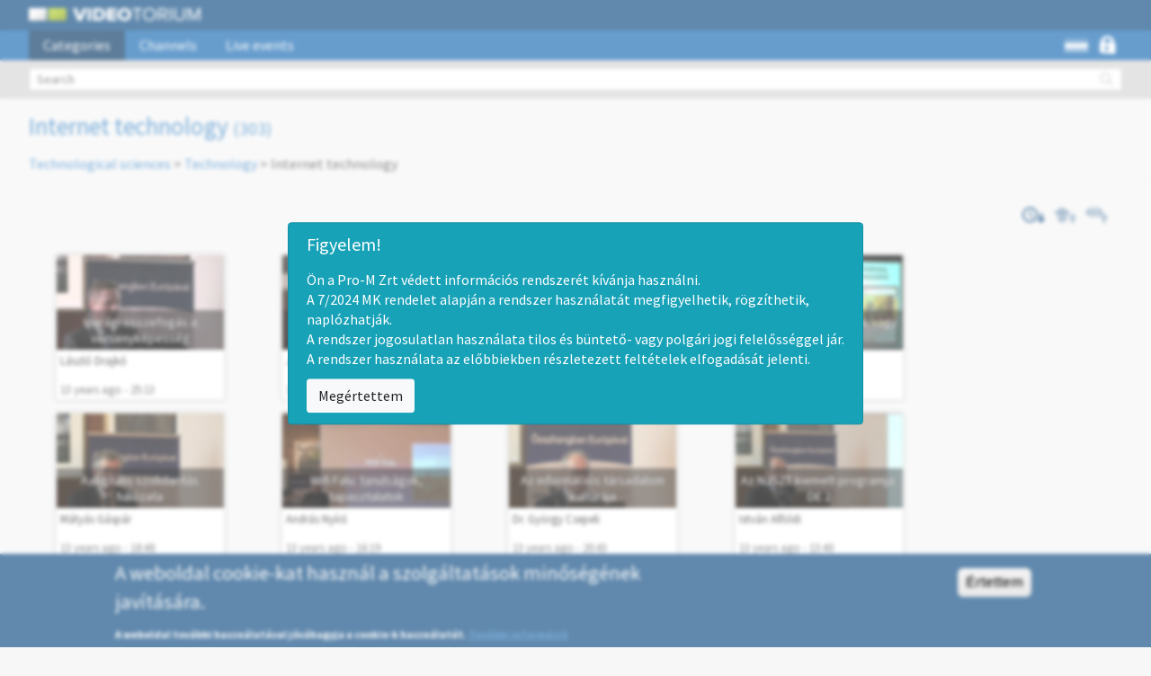

--- FILE ---
content_type: text/html; charset=utf-8
request_url: http://videotorium.hu/en/category/2012/internet-technology?page=4
body_size: 12352
content:
<!DOCTYPE html PUBLIC "-//W3C//DTD XHTML+RDFa 1.0//EN"
  "http://www.w3.org/MarkUp/DTD/xhtml-rdfa-1.dtd">
<html xmlns="http://www.w3.org/1999/xhtml" xml:lang="en" version="XHTML+RDFa 1.0" dir="ltr" prefix="content: http://purl.org/rss/1.0/modules/content/ dc: http://purl.org/dc/terms/ foaf: http://xmlns.com/foaf/0.1/ og: http://ogp.me/ns# rdfs: http://www.w3.org/2000/01/rdf-schema# sioc: http://rdfs.org/sioc/ns# sioct: http://rdfs.org/sioc/types# skos: http://www.w3.org/2004/02/skos/core# xsd: http://www.w3.org/2001/XMLSchema#">

<head profile="http://www.w3.org/1999/xhtml/vocab">
<meta http-equiv="Content-Type" content="text/html; charset=utf-8" />
<meta property="og:description" content="Internet technology" />
<meta property="og:url" content="http://videotorium.hu/en/category/2012/internet-technology?page=4" />
<meta property="og:site_name" content="VIDEOTORIUM" />
<link rel="shortcut icon" href="http://videotorium.hu/sites/all/themes/videotorium-theme/favicon.ico" type="image/vnd.microsoft.icon" />
<title>Internet technology | VIDEOTORIUM</title>
<style>
@import url("http://videotorium.hu/modules/system/system.base.css?susyhv");
</style>
<style>
@import url("http://videotorium.hu/sites/all/modules/jquery_update/replace/ui/themes/base/minified/jquery.ui.core.min.css?susyhv");
@import url("http://videotorium.hu/sites/all/modules/jquery_update/replace/ui/themes/base/minified/jquery.ui.theme.min.css?susyhv");
@import url("http://videotorium.hu/sites/all/modules/jquery_update/replace/ui/themes/base/minified/jquery.ui.menu.min.css?susyhv");
@import url("http://videotorium.hu/sites/all/modules/jquery_update/replace/ui/themes/base/minified/jquery.ui.autocomplete.min.css?susyhv");
</style>
<style>
@import url("http://videotorium.hu/sites/all/modules/date/date_api/date.css?susyhv");
@import url("http://videotorium.hu/sites/all/modules/date/date_popup/themes/datepicker.1.7.css?susyhv");
@import url("http://videotorium.hu/modules/field/theme/field.css?susyhv");
@import url("http://videotorium.hu/modules/node/node.css?susyhv");
@import url("http://videotorium.hu/sites/all/modules/ckeditor/css/ckeditor.css?susyhv");
</style>
<style>
@import url("http://videotorium.hu/sites/all/modules/ctools/css/ctools.css?susyhv");
@import url("http://videotorium.hu/sites/all/libraries/jgrowl/jquery.jgrowl.min.css?susyhv");
@import url("http://videotorium.hu/sites/all/modules/nicemessages/css/nicemessages_positions.css?susyhv");
@import url("http://videotorium.hu/sites/all/modules/nicemessages/css/nicemessages_drupal.css?susyhv");
@import url("http://videotorium.hu/sites/all/modules/nicemessages/css/shadows.css?susyhv");
@import url("http://videotorium.hu/sites/all/modules/shib_auth/shib_auth.css?susyhv");
@import url("http://videotorium.hu/modules/locale/locale.css?susyhv");
@import url("http://videotorium.hu/sites/all/modules/gauth/gauth_login/gauth_login.css?susyhv");
@import url("http://videotorium.hu/sites/all/modules/videotorium/videotorium_login_wrapper/assets/videotorium_login_wrapper.css?susyhv");
@import url("http://videotorium.hu/sites/all/modules/eu_cookie_compliance/css/eu_cookie_compliance.css?susyhv");
@import url("http://videotorium.hu/sites/all/libraries/select2/select2.css?susyhv");
@import url("http://videotorium.hu/sites/all/modules/select2/css/select2_integration.css?susyhv");
@import url("http://videotorium.hu/sites/all/libraries/fontawesome/css/font-awesome.css?susyhv");
@import url("http://videotorium.hu/sites/all/modules/gd_infinite_scroll/css/gd_infinite_scroll.css?susyhv");
@import url("http://videotorium.hu/sites/default/files/ctools/css/f0efc90765b97d07f01c0c71f7642350.css?susyhv");
</style>
<style>
@import url("http://videotorium.hu/sites/all/themes/videotorium-theme/css/style.css?susyhv");
</style>
<script src="//ajax.googleapis.com/ajax/libs/jquery/1.9.1/jquery.min.js"></script>
<script>window.jQuery || document.write("<script src='/sites/all/modules/jquery_update/replace/jquery/1.9/jquery.min.js'>\x3C/script>")</script>
<script src="http://videotorium.hu/misc/jquery-extend-3.4.0.js?v=1.9.1"></script>
<script src="http://videotorium.hu/misc/jquery-html-prefilter-3.5.0-backport.js?v=1.9.1"></script>
<script src="http://videotorium.hu/misc/jquery.once.js?v=1.2"></script>
<script src="http://videotorium.hu/misc/drupal.js?susyhv"></script>
<script src="//ajax.googleapis.com/ajax/libs/jqueryui/1.10.2/jquery-ui.min.js"></script>
<script>window.jQuery.ui || document.write("<script src='/sites/all/modules/jquery_update/replace/ui/ui/minified/jquery-ui.min.js'>\x3C/script>")</script>
<script src="http://videotorium.hu/sites/all/modules/jquery_update/replace/ui/external/jquery.cookie.js?v=67fb34f6a866c40d0570"></script>
<script src="http://videotorium.hu/sites/all/modules/jquery_update/replace/misc/jquery.form.min.js?v=2.69"></script>
<script src="http://videotorium.hu/sites/all/modules/select2/js/Drupal.select2.js?susyhv"></script>
<script src="http://videotorium.hu/misc/ajax.js?v=7.70"></script>
<script src="http://videotorium.hu/sites/all/modules/jquery_update/js/jquery_update.js?v=0.0.1"></script>
<script src="http://videotorium.hu/sites/all/libraries/jgrowl/jquery.jgrowl.min.js?susyhv"></script>
<script src="http://videotorium.hu/sites/all/modules/nicemessages/js/nicemessages.js?susyhv"></script>
<script src="http://videotorium.hu/sites/all/modules/videotorium/assets/js/videotorium.js?susyhv"></script>
<script src="http://videotorium.hu/sites/all/modules/videotorium/assets/js/jquery.login_modal_onfocus.js?susyhv"></script>
<script src="http://videotorium.hu/sites/all/modules/videotorium/assets/js/jquery.autoellipsis-1.0.10.min.js?susyhv"></script>
<script src="http://videotorium.hu/sites/all/modules/videotorium/assets/js/jquery.default_submit_button_login_wrapper.js?susyhv"></script>
<script src="http://videotorium.hu/sites/all/modules/videotorium/assets/js/jquery-migrate-1.3.0.min.js?susyhv"></script>
<script src="http://videotorium.hu/sites/all/modules/videotorium/assets/js/jquery.dotdotdot.min.js?susyhv"></script>
<script src="http://videotorium.hu/sites/all/themes/bootstrap/js/misc/_progress.js?v=7.70"></script>
<script src="http://videotorium.hu/sites/all/libraries/select2/select2.min.js?susyhv"></script>
<script src="http://videotorium.hu/sites/all/modules/bootstrap_login_modal/js/bootstrap_login_modal.js?susyhv"></script>
<script src="http://videotorium.hu/sites/all/modules/gd_infinite_scroll/js/gd_infinite_scroll.js?susyhv"></script>
<script src="http://videotorium.hu/sites/all/modules/videotorium/videotorium_search/assets/search.js?susyhv"></script>
<script src="http://videotorium.hu/sites/all/themes/videotorium-theme/js/videotorium-menu.js?susyhv"></script>
<script src="http://videotorium.hu/sites/all/themes/videotorium-theme/bootstrap/js/affix.js?susyhv"></script>
<script src="http://videotorium.hu/sites/all/themes/videotorium-theme/bootstrap/js/alert.js?susyhv"></script>
<script src="http://videotorium.hu/sites/all/themes/videotorium-theme/bootstrap/js/button.js?susyhv"></script>
<script src="http://videotorium.hu/sites/all/themes/videotorium-theme/bootstrap/js/carousel.js?susyhv"></script>
<script src="http://videotorium.hu/sites/all/themes/videotorium-theme/bootstrap/js/collapse.js?susyhv"></script>
<script src="http://videotorium.hu/sites/all/themes/videotorium-theme/bootstrap/js/dropdown.js?susyhv"></script>
<script src="http://videotorium.hu/sites/all/themes/videotorium-theme/bootstrap/js/modal.js?susyhv"></script>
<script src="http://videotorium.hu/sites/all/themes/videotorium-theme/bootstrap/js/tooltip.js?susyhv"></script>
<script src="http://videotorium.hu/sites/all/themes/videotorium-theme/bootstrap/js/popover.js?susyhv"></script>
<script src="http://videotorium.hu/sites/all/themes/videotorium-theme/bootstrap/js/scrollspy.js?susyhv"></script>
<script src="http://videotorium.hu/sites/all/themes/videotorium-theme/bootstrap/js/tab.js?susyhv"></script>
<script src="http://videotorium.hu/sites/all/themes/videotorium-theme/bootstrap/js/transition.js?susyhv"></script>
<script src="http://videotorium.hu/sites/all/themes/videotorium-theme/js/videotorium-ui.js?susyhv"></script>
<script src="http://videotorium.hu/sites/all/themes/bootstrap/js/misc/ajax.js?susyhv"></script>
<script>jQuery.extend(Drupal.settings, {"basePath":"\/","pathPrefix":"en\/","ajaxPageState":{"theme":"videotorium_theme","theme_token":"TmlYDi1SJQAtese-tlxhfxk9RyEATHd-XMB3eUAe-Es","jquery_version":"1.9","js":{"0":1,"sites\/all\/modules\/eu_cookie_compliance\/js\/eu_cookie_compliance.js":1,"sites\/all\/themes\/bootstrap\/js\/bootstrap.js":1,"\/\/ajax.googleapis.com\/ajax\/libs\/jquery\/1.9.1\/jquery.min.js":1,"1":1,"misc\/jquery-extend-3.4.0.js":1,"misc\/jquery-html-prefilter-3.5.0-backport.js":1,"misc\/jquery.once.js":1,"misc\/drupal.js":1,"\/\/ajax.googleapis.com\/ajax\/libs\/jqueryui\/1.10.2\/jquery-ui.min.js":1,"2":1,"sites\/all\/modules\/jquery_update\/replace\/ui\/external\/jquery.cookie.js":1,"sites\/all\/modules\/jquery_update\/replace\/misc\/jquery.form.min.js":1,"sites\/all\/modules\/select2\/js\/Drupal.select2.js":1,"misc\/ajax.js":1,"sites\/all\/modules\/jquery_update\/js\/jquery_update.js":1,"sites\/all\/libraries\/jgrowl\/jquery.jgrowl.min.js":1,"sites\/all\/modules\/nicemessages\/js\/nicemessages.js":1,"sites\/all\/modules\/videotorium\/assets\/js\/videotorium.js":1,"sites\/all\/modules\/videotorium\/assets\/js\/jquery.login_modal_onfocus.js":1,"sites\/all\/modules\/videotorium\/assets\/js\/jquery.autoellipsis-1.0.10.min.js":1,"sites\/all\/modules\/videotorium\/assets\/js\/jquery.default_submit_button_login_wrapper.js":1,"sites\/all\/modules\/videotorium\/assets\/js\/jquery-migrate-1.3.0.min.js":1,"sites\/all\/modules\/videotorium\/assets\/js\/jquery.dotdotdot.min.js":1,"sites\/all\/themes\/bootstrap\/js\/misc\/_progress.js":1,"sites\/all\/libraries\/select2\/select2.min.js":1,"sites\/all\/modules\/bootstrap_login_modal\/js\/bootstrap_login_modal.js":1,"sites\/all\/modules\/gd_infinite_scroll\/js\/gd_infinite_scroll.js":1,"sites\/all\/modules\/videotorium\/videotorium_search\/assets\/search.js":1,"sites\/all\/themes\/videotorium-theme\/js\/videotorium-menu.js":1,"sites\/all\/themes\/videotorium-theme\/bootstrap\/js\/affix.js":1,"sites\/all\/themes\/videotorium-theme\/bootstrap\/js\/alert.js":1,"sites\/all\/themes\/videotorium-theme\/bootstrap\/js\/button.js":1,"sites\/all\/themes\/videotorium-theme\/bootstrap\/js\/carousel.js":1,"sites\/all\/themes\/videotorium-theme\/bootstrap\/js\/collapse.js":1,"sites\/all\/themes\/videotorium-theme\/bootstrap\/js\/dropdown.js":1,"sites\/all\/themes\/videotorium-theme\/bootstrap\/js\/modal.js":1,"sites\/all\/themes\/videotorium-theme\/bootstrap\/js\/tooltip.js":1,"sites\/all\/themes\/videotorium-theme\/bootstrap\/js\/popover.js":1,"sites\/all\/themes\/videotorium-theme\/bootstrap\/js\/scrollspy.js":1,"sites\/all\/themes\/videotorium-theme\/bootstrap\/js\/tab.js":1,"sites\/all\/themes\/videotorium-theme\/bootstrap\/js\/transition.js":1,"sites\/all\/themes\/videotorium-theme\/js\/videotorium-ui.js":1,"sites\/all\/themes\/bootstrap\/js\/misc\/ajax.js":1},"css":{"modules\/system\/system.base.css":1,"misc\/ui\/jquery.ui.core.css":1,"misc\/ui\/jquery.ui.theme.css":1,"misc\/ui\/jquery.ui.menu.css":1,"misc\/ui\/jquery.ui.autocomplete.css":1,"sites\/all\/modules\/date\/date_api\/date.css":1,"sites\/all\/modules\/date\/date_popup\/themes\/datepicker.1.7.css":1,"modules\/field\/theme\/field.css":1,"modules\/node\/node.css":1,"sites\/all\/modules\/videotorium\/videotorium_login_wrapper\/videotorium_login_wrapper.css":1,"sites\/all\/modules\/ckeditor\/css\/ckeditor.css":1,"sites\/all\/modules\/ctools\/css\/ctools.css":1,"sites\/all\/libraries\/jgrowl\/jquery.jgrowl.min.css":1,"sites\/all\/modules\/nicemessages\/css\/nicemessages_positions.css":1,"sites\/all\/modules\/nicemessages\/css\/nicemessages_drupal.css":1,"sites\/all\/modules\/nicemessages\/css\/shadows.css":1,"sites\/all\/modules\/shib_auth\/shib_auth.css":1,"modules\/locale\/locale.css":1,"sites\/all\/modules\/gauth\/gauth_login\/gauth_login.css":1,"sites\/all\/modules\/videotorium\/videotorium_login_wrapper\/assets\/videotorium_login_wrapper.css":1,"sites\/all\/modules\/eu_cookie_compliance\/css\/eu_cookie_compliance.css":1,"sites\/all\/libraries\/select2\/select2.css":1,"sites\/all\/modules\/select2\/css\/select2_integration.css":1,"sites\/all\/libraries\/fontawesome\/css\/font-awesome.css":1,"sites\/all\/modules\/gd_infinite_scroll\/css\/gd_infinite_scroll.css":1,"style.css":1,"public:\/\/ctools\/css\/f0efc90765b97d07f01c0c71f7642350.css":1,"sites\/all\/themes\/videotorium-theme\/css\/style.css":1}},"urlIsAjaxTrusted":{"\/en\/category\/2012\/internet-technology?page=4":true,"\/en\/system\/ajax":true,"https:\/\/videotorium.hu\/en\/category\/2012\/internet-technology?page=4":true},"ajax":{"edit-submit":{"callback":"_bootstrap_login_modal_ajax_callback","wrapper":"ajax-user-login-wrapper","event":"click","url":"\/en\/system\/ajax","submit":{"_triggering_element_name":"op","_triggering_element_value":"Log in"}}},"eu_cookie_compliance":{"cookie_policy_version":"1.0.0","popup_enabled":1,"popup_agreed_enabled":0,"popup_hide_agreed":0,"popup_clicking_confirmation":1,"popup_scrolling_confirmation":0,"popup_html_info":"\u003Cdiv class=\u0022eu-cookie-compliance-banner eu-cookie-compliance-banner-info eu-cookie-compliance-banner--default\u0022\u003E\n  \u003Cdiv class=\u0022popup-content info\u0022\u003E\n    \u003Cdiv id=\u0022popup-text\u0022\u003E\n      \u003Ch4\u003EA weboldal cookie-kat haszn\u00e1l a szolg\u00e1ltat\u00e1sok min\u0151s\u00e9g\u00e9nek jav\u00edt\u00e1s\u00e1ra.\u003C\/h4\u003E\n\u003Cp\u003EA weboldal tov\u00e1bbi haszn\u00e1lat\u00e1val j\u00f3v\u00e1hagyja a cookie-k haszn\u00e1lat\u00e1t.\u00a0\u003Cu\u003E\u003Ca href=\u0022https:\/\/videotorium.hu\/hu\/adatkezelesi\u0022 id=\u0022tovabbi_info\u0022 target=\u0022_blank\u0022\u003ETov\u00e1bbi inform\u00e1ci\u00f3\u003C\/a\u003E\u003C\/u\u003E\u003C\/p\u003E\n          \u003C\/div\u003E\n    \n    \u003Cdiv id=\u0022popup-buttons\u0022 class=\u0022\u0022\u003E\n      \u003Cbutton type=\u0022button\u0022 class=\u0022agree-button eu-cookie-compliance-default-button\u0022\u003E\u00c9rtettem\u003C\/button\u003E\n          \u003C\/div\u003E\n  \u003C\/div\u003E\n\u003C\/div\u003E","use_mobile_message":false,"mobile_popup_html_info":"\u003Cdiv class=\u0022eu-cookie-compliance-banner eu-cookie-compliance-banner-info eu-cookie-compliance-banner--default\u0022\u003E\n  \u003Cdiv class=\u0022popup-content info\u0022\u003E\n    \u003Cdiv id=\u0022popup-text\u0022\u003E\n                \u003C\/div\u003E\n    \n    \u003Cdiv id=\u0022popup-buttons\u0022 class=\u0022\u0022\u003E\n      \u003Cbutton type=\u0022button\u0022 class=\u0022agree-button eu-cookie-compliance-default-button\u0022\u003E\u00c9rtettem\u003C\/button\u003E\n          \u003C\/div\u003E\n  \u003C\/div\u003E\n\u003C\/div\u003E\n","mobile_breakpoint":"768","popup_html_agreed":"\u003Cdiv\u003E\n  \u003Cdiv class=\u0022popup-content agreed\u0022\u003E\n    \u003Cdiv id=\u0022popup-text\u0022\u003E\n          \u003C\/div\u003E\n    \u003Cdiv id=\u0022popup-buttons\u0022\u003E\n      \u003Cbutton type=\u0022button\u0022 class=\u0022hide-popup-button eu-cookie-compliance-hide-button\u0022\u003EElrejt\u003C\/button\u003E\n          \u003C\/div\u003E\n  \u003C\/div\u003E\n\u003C\/div\u003E","popup_use_bare_css":false,"popup_height":"auto","popup_width":"100%","popup_delay":1000,"popup_link":"\/en\/adatkezelesi","popup_link_new_window":1,"popup_position":null,"fixed_top_position":1,"popup_language":"en","store_consent":false,"better_support_for_screen_readers":0,"reload_page":0,"domain":"","domain_all_sites":0,"popup_eu_only_js":0,"cookie_lifetime":"100","cookie_session":false,"disagree_do_not_show_popup":0,"method":"default","allowed_cookies":"","withdraw_markup":"\u003Cbutton type=\u0022button\u0022 class=\u0022eu-cookie-withdraw-tab\u0022\u003E\u003C\/button\u003E\n\u003Cdiv class=\u0022eu-cookie-withdraw-banner\u0022\u003E\n  \u003Cdiv class=\u0022popup-content info\u0022\u003E\n    \u003Cdiv id=\u0022popup-text\u0022\u003E\n          \u003C\/div\u003E\n    \u003Cdiv id=\u0022popup-buttons\u0022\u003E\n      \u003Cbutton type=\u0022button\u0022 class=\u0022eu-cookie-withdraw-button\u0022\u003E\u003C\/button\u003E\n    \u003C\/div\u003E\n  \u003C\/div\u003E\n\u003C\/div\u003E\n","withdraw_enabled":false,"withdraw_button_on_info_popup":0,"cookie_categories":[],"cookie_categories_details":[],"enable_save_preferences_button":1,"cookie_name":"","containing_element":"body","automatic_cookies_removal":1},"nicemessages":{"position":"center","items":[]},"select_2":{"excludes":{"by_id":{"values":["#edit-step3-tezaurus-value-field","#edit-step5-name-0"],"reg_exs":[]},"by_class":[],"by_selectors":[]},"branch":3,"default_settings":{"separator":"\u00b6","jqui_sortable":false,"dropdownAutoWidth":true,"width":"element","containerCssClass":"","minimumResultsForSearch":"10"},"process_all_selects_on_page":true,"no_version_check":false,"elements":[],"settings_updated":true},"gd_infinite_scroll":{"1":{"img_path":"http:\/\/videotorium.hu\/sites\/all\/modules\/gd_infinite_scroll\/images\/ajax-loader.gif","name":"videotorium","pager_selector":"ul.pagination","next_selector":"li.next a:first","content_selector":".videotorium-infinite-container","items_selector":".autopager","load_more":0,"load_more_markup":"\u003Cbutton class=\u0022load-more\u0022\u003ELoad more\u003C\/button\u003E","ajax_pager":0,"database_override":true,"url":"category\/*\r\nchannels\r\nchannels\/*\r\nlive\r\nlive\/*\r\nuser\/*\r\nsearch\/*\r\ncontributors\/*"}},"bootstrap":{"anchorsFix":1,"anchorsSmoothScrolling":1,"formHasError":1,"popoverEnabled":1,"popoverOptions":{"animation":1,"html":0,"placement":"right","selector":"","trigger":"click","triggerAutoclose":1,"title":"","content":"","delay":0,"container":"body"},"tooltipEnabled":1,"tooltipOptions":{"animation":1,"html":0,"placement":"auto left","selector":"","trigger":"hover focus","delay":0,"container":"body"}}});</script>
<meta name="viewport" content="width=device-width, initial-scale=1.0"> <!-- Chrome, Firefox OS and Opera -->
<meta name="theme-color" content="#1D568A"> <!-- Windows Phone -->
<meta name="msapplication-navbutton-color" content="#1D568A"> <!-- iOS Safari -->
<meta name="apple-mobile-web-app-status-bar-style" content="#1D568A">
<meta name="viewport" content="user-scalable=yes, initial-scale=1 maximum-scale=1, minimum-scale=1, width=device-width, height=device-height">
</head>
<body class="html not-front not-logged-in no-sidebars page-category page-category- page-category-2012 page-category-internet-technology i18n-en site-global" >
<!-- Google Analytics (Videotorium) -->

<script>
  (function(i,s,o,g,r,a,m){i['GoogleAnalyticsObject']=r;i[r]=i[r]||function(){
  (i[r].q=i[r].q||[]).push(arguments)},i[r].l=1*new Date();a=s.createElement(o),
  m=s.getElementsByTagName(o)[0];a.async=1;a.src=g;m.parentNode.insertBefore(a,m)
  })(window,document,'script','//www.google-analytics.com/analytics.js','ga');

  ga('create', 'UA-82318603-1', 'auto');
    ga('send', 'pageview');

</script>
<!--
<div id="skip-link">
  <a href="#main-content" class="element-invisible element-focusable">Skip to main content</a>
</div>
-->
<script type="text/javascript">
var searchmore_link = "",
    searchmore_text = "";
</script>

<div class="full-page">




<div>
    <div class="proMPrompt" id="proM72024MKPrompt">
        <style>
            .proMPrompt {
                backdrop-filter : blur(2px);
                position        : fixed;
                left            : 0;
                right           : 0;
                top             : 0;
                bottom          : 0;
                z-index         : 999999;
                background-color: rgba(255, 255, 255, 0.3);
                transition      : opacity .5s;
                opacity         : 1;
                display         : none;
            }
            .proMPrompt h5 {
                font-size    : 1.25rem;
                margin-bottom: .5rem;
                font-family  : inherit;
                font-weight  : 500;
                line-height  : 1.2;
                color        : inherit;
            }
            .proMPrompt button {
                background-color   : #f8f9fa;
                border-color       : #ddd;
                display            : none;
                font-weight        : 400;
                color              : #212529;
                text-align         : center;
                vertical-align     : middle;
                cursor             : pointer;
                -webkit-user-select: none;
                -moz-user-select   : none;
                -ms-user-select    : none;
                user-select        : none;
                border             : 1px solid transparent;
                padding            : .375rem .75rem;
                font-size          : 1rem;
                line-height        : 1.5;
                border-radius      : .25rem;
                transition         : color .15s ease-in-out, background-color .15s ease-in-out, border-color .15s ease-in-out, box-shadow .15s ease-in-out;
                display            : inline-block;
            }
            .proMPrompt button:hover {
                background-color: #e9ecef;
                color: #2b2b2b;
            }

            .proMAlertBox {
                padding      : .75rem 1.25rem;
                border       : 1px solid transparent;
                border-radius: .25rem;
                text-align   : left;

                color        : #fff;
                background   : #17a2b8;
                border-color : #148ea1;
                margin-left  : auto !important;
                margin-right : auto !important;
                margin-bottom: 3rem !important;

                max-width    : 750px;
            }
            .proMPrompt .proMAlertBox {
                position     : absolute;
                top          : 50%;
                -ms-transform: translate(-50%, -50%);
                transform    : translate(-50%, -50%);
                left         : 50%;
            }
            .proMPrompt .proMAlertBox p {
                display: none;
            }
        </style>
        <script>
        !function(e,t){"object"==typeof exports&&"undefined"!=typeof module?module.exports=t():"function"==typeof define&&define.amd?define(t):(e=e||self).cookie=t()}(this,function(){"use strict";var e=function(){return e.get.apply(e,arguments)},t=e.utils={isArray:Array.isArray||function(e){return"[object Array]"===Object.prototype.toString.call(e)},isPlainObject:function(e){return!!e&&"[object Object]"===Object.prototype.toString.call(e)},toArray:function(e){return Array.prototype.slice.call(e)},getKeys:Object.keys||function(e){var t=[],r="";for(r in e)e.hasOwnProperty(r)&&t.push(r);return t},encode:function(e){return String(e).replace(/[,;"\\=\s%]/g,function(e){return encodeURIComponent(e)})},decode:function(e){return decodeURIComponent(e)},retrieve:function(e,t){return null==e?t:e}};return e.defaults={},e.expiresMultiplier=86400,e.set=function(e,r,i){if(t.isPlainObject(e))for(var n in e)e.hasOwnProperty(n)&&this.set(n,e[n],r);else{var o=void 0!==(i=t.isPlainObject(i)?i:{expires:i}).expires?i.expires:this.defaults.expires||"",s=typeof o;"string"===s&&""!==o?o=new Date(o):"number"===s&&(o=new Date(+new Date+1e3*this.expiresMultiplier*o)),""!==o&&"toUTCString"in o&&(o=";expires="+o.toUTCString());var u=i.path||this.defaults.path;u=u?";path="+u:"";var a=i.domain||this.defaults.domain;a=a?";domain="+a:"";var c=i.secure||this.defaults.secure?";secure":"";!1===i.secure&&(c="");var f=i.sameSite||this.defaults.sameSite;f=f?";SameSite="+f:"",null===i.sameSite&&(f=""),document.cookie=t.encode(e)+"="+t.encode(r)+o+u+a+c+f}return this},e.setDefault=function(r,i,n){if(t.isPlainObject(r)){for(var o in r)void 0===this.get(o)&&this.set(o,r[o],i);return e}if(void 0===this.get(r))return this.set.apply(this,arguments)},e.remove=function(e){for(var r=0,i=(e=t.isArray(e)?e:t.toArray(arguments)).length;r<i;r++)this.set(e[r],"",-1);return this},e.removeSpecific=function(e,r){if(!r)return this.remove(e);e=t.isArray(e)?e:[e],r.expires=-1;for(var i=0,n=e.length;i<n;i++)this.set(e[i],"",r);return this},e.empty=function(){return this.remove(t.getKeys(this.all()))},e.get=function(e,r){var i=this.all();if(t.isArray(e)){for(var n={},o=0,s=e.length;o<s;o++){var u=e[o];n[u]=t.retrieve(i[u],r)}return n}return t.retrieve(i[e],r)},e.all=function(){if(""===document.cookie)return{};for(var e=document.cookie.split("; "),r={},i=0,n=e.length;i<n;i++){var o=e[i].split("="),s=t.decode(o.shift()),u=t.decode(o.join("="));r[s]=u}return r},e.enabled=function(){if(navigator.cookieEnabled)return!0;var t="_"===e.set("_","_").get("_");return e.remove("_"),t},e});
        class ProMPrompt {
            
            // Prompt management library
            // Version: v1.1.2
            // Version date: 2025-01-24

            // Cookie management library: https://github.com/florian/cookie.js/

            constructor () {


                /*************/
                /*  CONFIG   */
                /*************/
                this.public           = false                   // Ezt kell állítani, hogy publikus, vagy zárt körűen használják-e az oldalt
                this.debug            = true;                   // Konzolra folyamat jelentés
                this.promptBoxID      = 'proM72024MKPrompt';    // A prompt szülő dobozának ID-ja. Akkor érdemes megváltoztatni, ha egy oldalon belül 2 prompt is kell, pl publikus/privát felülete is van.
                this.promptExpiryTime = 7;                      // 7 days

            }

            init() {

                let self = this;
                
                // Megvizsgáljuk, hogy meg kell-e jeleníteni a promptot
                let promptStatus = cookie.get( self.promptBoxID );
                
                // Debug, cookie értéke
                if (self.debug) console.log( 'Prompt cookie értéke:', typeof promptStatus, promptStatus );
                
                if (promptStatus !== 'true') {
                    document.getElementById( self.promptBoxID ).style.display = 'block';

                    if (this.public) {
                        document.querySelector( `#${self.promptBoxID} .promptTextPublic` ).style.display = 'block';
                    } else {
                        document.querySelector( `#${self.promptBoxID} .promptTextClosed` ).style.display = 'block';
                    }
                
                    // Debug, prompt megjelenítése
                    if (self.debug) console.log('Prompt megjelenítve');
                }
                
            }

            // Ezzel becsukjuk
            close () {

                let self = this;

                // Eltároljuk az eltüntetés gomb megnyomásának dátumát
                cookie.set(self.promptBoxID, 'true', {
                    expires: self.promptExpiryTime,
                });
                
                // Debug, prompt megjelenítése
                if (self.debug) console.log('Prompt állapota eltárolva. Visszakért érték:', cookie.get( self.promptBoxID ));

                // Eltüntetjük a promptor
                document.getElementById( self.promptBoxID ).style.opacity = 0;
                setTimeout(() => { document.getElementById( self.promptBoxID ).style.display = 'none'; }, 750);
                
                // Debug, prompt megjelenítése
                if (self.debug) console.log('Prompt eltüntetve');

            }

            // Ez reseteli a promt működését, újra fel fog ugrani
            reset () {

                let self = this;

                cookie.remove( self.promptBoxID );
                
                // Debug, prompt megjelenítése
                if (self.debug) console.log('Prompt visszaállítva');

            }

        }
        let proMPrompt = new ProMPrompt();
        </script>
        <div class="proMAlertBox">
            <h5>Figyelem!</h5>
            <p class="promptTextClosed">
                Ön a Pro-M Zrt védett információs rendszerét kívánja használni.<br>                                           
                A 7/2024  MK rendelet alapján a rendszer használatát megfigyelhetik, rögzíthetik, naplózhatják.<br>
                A rendszer jogosulatlan használata tilos és büntető- vagy polgári jogi felelősséggel jár.<br>
                A rendszer használata az előbbiekben részletezett feltételek elfogadását jelenti.
            </p>
            <p class="promptTextPublic">
                Ön a Pro-M Zrt. nyilvános rendszerét kívánja használni.<br>
                A 7/2024  MK rendelet alapján a rendszer használatát megfigyelhetik, rögzíthetik, naplózhatják.<br>
                A rendszer jogosulatlan használata tilos és büntető- vagy polgári jogi felelősséggel jár.
            </p>

            <button onclick="proMPrompt.close();">Megértettem</button>
        </div>
        <script> proMPrompt.init(); </script>
    </div>
    <noscript>
        <div class="proMAlertBox" style="display: block;">
            <h5>Figyelem!</h5>
            <p>
                Ön a Pro-M Zrt védett információs rendszerét kívánja használni.<br>                                           
                A 7/2024  MK rendelet alapján a rendszer használatát megfigyelhetik, rögzíthetik, naplózhatják.<br>
                A rendszer jogosulatlan használata tilos és büntető- vagy polgári jogi felelősséggel jár.<br>
                A rendszer használata az előbbiekben részletezett feltételek elfogadását jelenti.
            </p>
        </div>
    </noscript>
</div>



<div id="navbar-prediv">
<header id="navbar" role="banner" class="navbar container navbar-default">
    <section id="navbar-header">
        <div>
                        <a class="logo navbar-btn pull-left" title="" href="//videotorium.hu">
          
            
          <img alt="Logo" src="http://videotorium.hu/sites/all/themes/videotorium-theme/logo.png" class="logo-text"/>
        </a>
                </div>

                    <a class="name navbar-brand" href="/en" title="Home">VIDEOTORIUM</a>
        
        <button type="button" class="navbar-toggle" data-toggle="collapse" data-target=".navbar-collapse">
            <span class="sr-only">Toggle navigation</span>
            <span class="icon-bar"></span>
            <span class="icon-bar"></span>
            <span class="icon-bar"></span>
        </button>
    </section>
   
   

    
        <div class="navbar-collapse collapse" role="navigation">

        <nav id="navbar-menu" class="navbar-menu-expand">
        <div>
                        <a class="logo navbar-btn pull-left" title="Front page" href="/en">

            
            <img class="logo-notext img-responsive" typeof="foaf:Image" src="http://videotorium.hu/sites/all/themes/videotorium-theme/logo_notext.png" alt="logo" /></a>
            
                        <ul class="menu nav navbar-nav"><li class="first expanded active-trail active category"><a href="/en/category" class="active-trail">Categories</a></li>
<li class="collapsed channels"><a href="/en/channels">Channels</a></li>
<li class="last collapsed live"><a href="/en/live" title="">Live events</a></li>
</ul>            
            
                          <div class="region region-navigation">
    <section id="block-bootstrap-login-modal-bootstrap-login-modal" class="block block-bootstrap-login-modal clearfix">

      
  <ul class="menu nav navbar-nav pull-right"><li><a class="set_showloginmodal" href="https://videotorium.hu/en/category/2012/internet-technology?page=4" >Login</a></li></ul>
      <div class="modal fade" id="login-modal" role="dialog" aria-labelledby="modalLoginLabel" aria-hidden="true">
        <div class="modal-dialog">
          <div class="modal-content">
            <div class="modal-header">
              <button type="button" class="close" data-dismiss="modal"><span aria-hidden="true">&times;</span><span class="sr-only">Close</span></button>
              <h4 class="modal-title" id="modalLoginLabel">Login</h4>
            </div>
      <div class="modal-body">
      <div id="ajax-user-login-wrapper"><form action="https://videotorium.hu/en/category/2012/internet-technology?page=4" method="post" id="user-login" accept-charset="UTF-8"><div><div id='user-login-container'>
  <div id='user-login-form-fields'>
      <div class="form-item form-item-name form-type-textfield form-group"> <label class="control-label" for="edit-name">Email address <span class="form-required" title="This field is required.">*</span></label>
<input class="form-control form-text required" title="Enter your VIDEOTORIUM username." data-toggle="tooltip" type="text" id="edit-name" name="name" value="" size="60" maxlength="60" /></div>      <div class="form-item form-item-pass form-type-password form-group"> <label class="control-label" for="edit-pass">Password <span class="form-required" title="This field is required.">*</span></label>
<input class="form-control form-text required" title="Enter the password that accompanies your username." data-toggle="tooltip" type="password" id="edit-pass" name="pass" size="60" maxlength="128" /></div>      <button type="submit" id="edit-submit" name="op" value="Log in" class="btn btn-primary form-submit icon-before"><span class="icon glyphicon glyphicon-log-in" aria-hidden="true"></span>
 Log in</button>
  </div>
  <div class='provider'>
    <div id="shib_login_url">
  <a href="https://videotorium.hu/Shibboleth.sso/Login?target=https%3A%2F%2Fvideotorium.hu%2Fen%3Fpage%3D4%26q%3Dshib_login%2Fcategory%2F2012%2Finternet-technology">Shibboleth Login</a>
</div>
<button onclick="location.href=&#039;https://videotorium.hu/Shibboleth.sso/Login?target=https%3A%2F%2Fvideotorium.hu%2Fen%3Fpage%3D4%26q%3Dshib_login%2Fcategory%2F2012%2Finternet-technology&#039;;return (false);" type="submit" id="shibboleth" name="shibboleth" value="Login with eduID" class="btn btn-default form-submit">Login with eduID</button>
<input type="hidden" name="form_build_id" value="form-5goEvpfKRalHQDE3g_BOImnfi5xsZlRcA7viiiKnzss" />
<input type="hidden" name="form_id" value="user_login" />
<div class="form-actions form-wrapper form-group" id="edit-actions"></div><button type="submit" id="edit-submit-google" name="op" value="" class="btn form-submit"></button>
  </div>
  <div class='links'>
    <a href="/en/user/auth" rel="nofollow">Create an Account</a> | <a href="/en/user/forgot" rel="nofollow">Forgot Password</a>  </div>
</div>
</div></form></div>
      </div>
      <div class="modal-footer">
        <button type="button" class="btn btn-default" data-dismiss="modal">Close</button>
      </div>
          </div>
        </div>
      </div>
      
</section>
<section id="block-locale-language" class="block block-locale clearfix">

      
  <ul class="language-switcher-locale-url"><li class="en first active"><a href="/en/category/2012/internet-technology" class="language-link active" xml:lang="en">English</a></li>
<li class="hu last"><a href="/hu/category/2012/internet-technology" class="language-link" xml:lang="hu">Magyar</a></li>
</ul>
</section>
  </div>
            
                        <section id="navbar-search-small">
                  <div class="region region-highlighted-small">
    <section id="block-videotorium-search-videotorium-search-small" class="block block-videotorium-search clearfix">

      
  <form action="/en/category/2012/internet-technology?page=4" method="post" id="videotorium-search-form" accept-charset="UTF-8"><div><input type="hidden" name="type" value="any" />
<div class="form-item form-item-search form-type-textfield form-group"><input title="Enter the terms you wish to search for." placeholder="Search" autocomplete-url="/en/search/autocomplete" class="form-control form-text" type="text" id="edit-search" name="search" value="" size="60" maxlength="128" /> <label class="control-label element-invisible" for="edit-search">Search </label>
</div><button title="Search" type="submit" id="edit-submit--2" name="search-button" value="&lt;i class=&quot;fa fa-search&quot; aria-hidden=&quot;true&quot;&gt;&lt;/i&gt;" class="btn btn-primary form-submit"><i class="fa fa-search" aria-hidden="true"></i></button>
<input type="hidden" name="form_build_id" value="form-3yeWszDVLAx7scI8ARYimy14f82If_RprTEVPmni-00" />
<input type="hidden" name="form_id" value="videotorium_search_form" />
</div></form>
</section>
  </div>
            </section>
                    </div>
        </nav>
    </div>
    
        <section id="navbar-search">
      <div>
              <div class="region region-highlighted">
    <section id="block-videotorium-search-videotorium-search" class="block block-videotorium-search clearfix">

      
  <form action="/en/category/2012/internet-technology?page=4" method="post" id="videotorium-search-form--2" accept-charset="UTF-8"><div><input type="hidden" name="type" value="any" />
<div class="form-item form-item-search form-type-textfield form-group"><input title="Enter the terms you wish to search for." placeholder="Search" autocomplete-url="/en/search/autocomplete" class="form-control form-text" type="text" id="edit-search--2" name="search" value="" size="60" maxlength="128" /> <label class="control-label element-invisible" for="edit-search--2">Search </label>
</div><button title="Search" type="submit" id="edit-submit--3" name="search-button" value="&lt;i class=&quot;fa fa-search&quot; aria-hidden=&quot;true&quot;&gt;&lt;/i&gt;" class="btn btn-primary form-submit"><i class="fa fa-search" aria-hidden="true"></i></button>
<input type="hidden" name="form_build_id" value="form-Wy8sVIJ7JlFJVHpDggAG8dAfmzpztv99Pn-DknNtL5Y" />
<input type="hidden" name="form_id" value="videotorium_search_form" />
</div></form>
</section>
  </div>
      </div>
    </section>
    
</header>
</div>


<div class="main-container container">
 
  <header role="banner" id="page-header">
    
      </header> <!-- /#page-header -->

  <div class="row">
      

    

    <section  class="col-sm-12">

            <a id="main-content"></a>
                    <h1 class="page-header">Internet technology</h1>
            
                      <div class="pre-tabs--primary">
                  </div>
                    <div class="container container-messages">
  
            </div>
                    <div class="region region-content">
    <section id="block-system-main" class="block block-system clearfix">

      
  <div class="container">
  <div class="row category-head">
    
    <!-- CATEGORY NAME -->  
    <h3><a href="/en/category/2012/internet-technology" class="active">Internet technology <span class="h4-smallfont">(303)</span></a></h3>

    <!-- CATEGORY BREADCRUMB -->
    <a href="/en/category/985/technological-sciences">Technological sciences</a> > <a href="/en/category/1058/technology">Technology</a> > Internet technology  </div>
</div>
<hr /><div class="text-center"><ul class="pagination"><li class="pager-first"><a href="/en/category/2012/internet-technology">first</a></li>
<li class="prev"><a href="/en/category/2012/internet-technology?page=3">previous</a></li>
<li><a title="Go to page 1" href="/en/category/2012/internet-technology">1</a></li>
<li><a title="Go to page 2" href="/en/category/2012/internet-technology?page=1">2</a></li>
<li><a title="Go to page 3" href="/en/category/2012/internet-technology?page=2">3</a></li>
<li><a title="Go to page 4" href="/en/category/2012/internet-technology?page=3">4</a></li>
<li class="active"><span>5</span></li>
<li><a title="Go to page 6" href="/en/category/2012/internet-technology?page=5">6</a></li>
<li><a title="Go to page 7" href="/en/category/2012/internet-technology?page=6">7</a></li>
<li><a title="Go to page 8" href="/en/category/2012/internet-technology?page=7">8</a></li>
<li><a title="Go to page 9" href="/en/category/2012/internet-technology?page=8">9</a></li>
<li class="pager-ellipsis disabled"><span>…</span></li>
<li class="next"><a href="/en/category/2012/internet-technology?page=5">next</a></li>
<li class="pager-last"><a href="/en/category/2012/internet-technology?page=25">last</a></li>
</ul></div><form action="/en/category/2012/internet-technology?page=4" method="post" id="videotorium-category-header-form" accept-charset="UTF-8"><div><div class="container order-filter-bar">
  <button CLASS="btn btn-primary btn-ajax active" onclick="videotorium_gd_infinite_scroll_order(this, &#039;category&#039;);" rel="timestamp-desc" title="Order by upload time" data-toggle="tooltip" type="submit" id="edit-timestamp-desc" name="timestamp_desc" value="" class="btn form-submit"></button>
<button CLASS="btn btn-primary btn-ajax" onclick="videotorium_gd_infinite_scroll_order(this, &#039;category&#039;);" rel="rating-asc" title="Order by rating" data-toggle="tooltip" type="submit" id="edit-rating-asc" name="rating_asc" value="" class="btn form-submit"></button>
<button CLASS="btn btn-primary btn-ajax" onclick="videotorium_gd_infinite_scroll_order(this, &#039;category&#039;);" rel="numberofviews-asc" title="Order by number of views" data-toggle="tooltip" type="submit" id="edit-numberofviews-asc" name="numberofviews_asc" value="" class="btn form-submit"></button>
<input type="hidden" name="form_build_id" value="form-F8IhLaT3lsDnsDB4oLOTH8aJ6QkZUBdSg4sIwkqMplU" />
<input type="hidden" name="form_id" value="videotorium_category_header_form" />
</div></div></form><div class="container-fluid">
  <div class="row">
        <div class="col-md-10">
      <!-- TODO AUTOPAGERNÉL FONTOS DOLOG A CONTAINER ÉS PÖRGETŐ ELEMEK CLASS ELNEVEZÉSE
      BEÁLLÍTÁSA:
      http://dev.vh.videotorium.hu/#overlay=hu/admin/config/user-interface/gd-infinite-scroll/edit/channels%3Fdestination%3Dadmin/config/user-interface/gd-infinite-scroll
       -->
      <div class="row videotorium-infinite-container">
        <div class="col-md-12 autopager">
                                  <div class="video col-xs-6 col-sm-4 col-md-3 col-lg-2">
                <div class="video-wrapper">
                    <a class="animit" href="http://videotorium.hu/en/recordings/4783/iparagi-osszefogas-a-versenykepesseg-noveleseert">
                      <div class="videoPicture">
                        <img src="//images.videotorium.hu/recordings/3/3o/3ov/mastermedia/thumbnails/3ov_3hj_360_20.png"  video-src="//vod.videotorium.hu//recordings/3/3o/3ov/mastermedia/3ov_3hj_90.mp4" video-starttime="16" >
                      </div>
                      <h3 class="homeTitle">Iparági összefogás a versenyképesség növeléséért</h3>
                    </a>
                    <div class="videoLabel">
                                                <!-- TODO Név megjelenítése és a feltöltés ideje-->
                        <!-- NINCS AZ API TÖMBBEN A CONTRIBUTORS EZEKNÉL A LISTÁKNÁL
                        <span class="video-contributors"></span>-->
                        <span class="video-contributors">László Drajkó</span>
                        <span class="video-recordingdate">13 years ago - 25:13</span>
                    </div>
                 </div>
              </div>
                        <div class="video col-xs-6 col-sm-4 col-md-3 col-lg-2">
                <div class="video-wrapper">
                    <a class="animit" href="http://videotorium.hu/en/recordings/4782/gdp-noveles-iskolai-robbantassal">
                      <div class="videoPicture">
                        <img src="//images.videotorium.hu/recordings/3/3o/3ou/mastermedia/thumbnails/3ou_3hi_360_20.png"  video-src="//vod.videotorium.hu//recordings/3/3o/3ou/mastermedia/3ou_3hi_90.mp4" video-starttime="11" >
                      </div>
                      <h3 class="homeTitle">GDP növelés iskolai robbantással</h3>
                    </a>
                    <div class="videoLabel">
                                                <!-- TODO Név megjelenítése és a feltöltés ideje-->
                        <!-- NINCS AZ API TÖMBBEN A CONTRIBUTORS EZEKNÉL A LISTÁKNÁL
                        <span class="video-contributors"></span>-->
                        <span class="video-contributors">József Gacsal</span>
                        <span class="video-recordingdate">13 years ago - 22:29</span>
                    </div>
                 </div>
              </div>
                        <div class="video col-xs-6 col-sm-4 col-md-3 col-lg-2">
                <div class="video-wrapper">
                    <a class="animit" href="http://videotorium.hu/en/recordings/4781/digitalis-kozepiskola-mint-eselyteremtes">
                      <div class="videoPicture">
                        <img src="//images.videotorium.hu/recordings/3/3o/3ot/mastermedia/thumbnails/3ot_3hh_360_20.png"  video-src="//vod.videotorium.hu//recordings/3/3o/3ot/mastermedia/3ot_3hh_90.mp4" video-starttime="10" >
                      </div>
                      <h3 class="homeTitle">Digitális Középiskola, mint esélyteremtés</h3>
                    </a>
                    <div class="videoLabel">
                                                <!-- TODO Név megjelenítése és a feltöltés ideje-->
                        <!-- NINCS AZ API TÖMBBEN A CONTRIBUTORS EZEKNÉL A LISTÁKNÁL
                        <span class="video-contributors"></span>-->
                        <span class="video-contributors">Edit Péterné Czakó</span>
                        <span class="video-recordingdate">13 years ago - 27:25</span>
                    </div>
                 </div>
              </div>
                        <div class="video col-xs-6 col-sm-4 col-md-3 col-lg-2">
                <div class="video-wrapper">
                    <a class="animit" href="http://videotorium.hu/en/recordings/4780/digitalis-praetorianusok-vagy-az-ipari-korszak-tuszai">
                      <div class="videoPicture">
                        <img src="//images.videotorium.hu/recordings/3/3o/3os/mastermedia/thumbnails/3os_3hg_360_20.png"  video-src="//vod.videotorium.hu//recordings/3/3o/3os/mastermedia/3os_3hg_90.mp4" video-starttime="17" >
                      </div>
                      <h3 class="homeTitle">Digitális praetoriánusok vagy az ipari korszak</h3>
                    </a>
                    <div class="videoLabel">
                                                <!-- TODO Név megjelenítése és a feltöltés ideje-->
                        <!-- NINCS AZ API TÖMBBEN A CONTRIBUTORS EZEKNÉL A LISTÁKNÁL
                        <span class="video-contributors"></span>-->
                        <span class="video-contributors">Dr. László Z. Karvalics</span>
                        <span class="video-recordingdate">13 years ago - 20:35</span>
                    </div>
                 </div>
              </div>
                        <div class="video col-xs-6 col-sm-4 col-md-3 col-lg-2">
                <div class="video-wrapper">
                    <a class="animit" href="http://videotorium.hu/en/recordings/4779/a-digitalis-szolidaritas-halozata">
                      <div class="videoPicture">
                        <img src="//images.videotorium.hu/recordings/3/3o/3or/mastermedia/thumbnails/3or_3hf_360_20.png"  video-src="//vod.videotorium.hu//recordings/3/3o/3or/mastermedia/3or_3hf_90.mp4" video-starttime="16" >
                      </div>
                      <h3 class="homeTitle">A digitális szolidaritás hálózata</h3>
                    </a>
                    <div class="videoLabel">
                                                <!-- TODO Név megjelenítése és a feltöltés ideje-->
                        <!-- NINCS AZ API TÖMBBEN A CONTRIBUTORS EZEKNÉL A LISTÁKNÁL
                        <span class="video-contributors"></span>-->
                        <span class="video-contributors">Mátyás Gáspár</span>
                        <span class="video-recordingdate">13 years ago - 18:48</span>
                    </div>
                 </div>
              </div>
                        <div class="video col-xs-6 col-sm-4 col-md-3 col-lg-2">
                <div class="video-wrapper">
                    <a class="animit" href="http://videotorium.hu/en/recordings/4778/wifi-falu-tanulsagok-tapasztalatok">
                      <div class="videoPicture">
                        <img src="//images.videotorium.hu/recordings/3/3o/3oq/mastermedia/thumbnails/3oq_3he_360_20.png"  video-src="//vod.videotorium.hu//recordings/3/3o/3oq/mastermedia/3oq_3he_90.mp4" video-starttime="15" >
                      </div>
                      <h3 class="homeTitle">Wifi Falu: tanulságok, tapasztalatok</h3>
                    </a>
                    <div class="videoLabel">
                                                <!-- TODO Név megjelenítése és a feltöltés ideje-->
                        <!-- NINCS AZ API TÖMBBEN A CONTRIBUTORS EZEKNÉL A LISTÁKNÁL
                        <span class="video-contributors"></span>-->
                        <span class="video-contributors">András Nyírő</span>
                        <span class="video-recordingdate">13 years ago - 16:19</span>
                    </div>
                 </div>
              </div>
                        <div class="video col-xs-6 col-sm-4 col-md-3 col-lg-2">
                <div class="video-wrapper">
                    <a class="animit" href="http://videotorium.hu/en/recordings/4777/az-informacios-tarsadalom-kulturaja">
                      <div class="videoPicture">
                        <img src="//images.videotorium.hu/recordings/3/3o/3op/mastermedia/thumbnails/3op_3hd_360_20.png"  video-src="//vod.videotorium.hu//recordings/3/3o/3op/mastermedia/3op_3hd_90.mp4" video-starttime="18" >
                      </div>
                      <h3 class="homeTitle">Az információs társadalom kultúrája</h3>
                    </a>
                    <div class="videoLabel">
                                                <!-- TODO Név megjelenítése és a feltöltés ideje-->
                        <!-- NINCS AZ API TÖMBBEN A CONTRIBUTORS EZEKNÉL A LISTÁKNÁL
                        <span class="video-contributors"></span>-->
                        <span class="video-contributors">Dr. György Csepeli</span>
                        <span class="video-recordingdate">13 years ago - 20:43</span>
                    </div>
                 </div>
              </div>
                        <div class="video col-xs-6 col-sm-4 col-md-3 col-lg-2">
                <div class="video-wrapper">
                    <a class="animit" href="http://videotorium.hu/en/recordings/4776/az-njszt-kiemelt-programja-de-2">
                      <div class="videoPicture">
                        <img src="//images.videotorium.hu/recordings/3/3o/3oo/mastermedia/thumbnails/3oo_3hc_360_20.png"  video-src="//vod.videotorium.hu//recordings/3/3o/3oo/mastermedia/3oo_3hc_90.mp4" video-starttime="18" >
                      </div>
                      <h3 class="homeTitle">Az NJSZT kiemelt programja: DE 2</h3>
                    </a>
                    <div class="videoLabel">
                                                <!-- TODO Név megjelenítése és a feltöltés ideje-->
                        <!-- NINCS AZ API TÖMBBEN A CONTRIBUTORS EZEKNÉL A LISTÁKNÁL
                        <span class="video-contributors"></span>-->
                        <span class="video-contributors">István Alföldi</span>
                        <span class="video-recordingdate">13 years ago - 13:40</span>
                    </div>
                 </div>
              </div>
                        <div class="video col-xs-6 col-sm-4 col-md-3 col-lg-2">
                <div class="video-wrapper">
                    <a class="animit" href="http://videotorium.hu/en/recordings/4737/mit-gyogyit-az-informacio">
                      <div class="videoPicture">
                        <img src="//images.videotorium.hu/recordings/3/3n/3nl/mastermedia/thumbnails/3nl_3g9_240_20.png"  video-src="//vod.videotorium.hu//recordings/3/3n/3nl/mastermedia/3nl_3g9_90.mp4" video-starttime="17" >
                      </div>
                      <h3 class="homeTitle">Mit gyógyít az információ?</h3>
                    </a>
                    <div class="videoLabel">
                                                <!-- TODO Név megjelenítése és a feltöltés ideje-->
                        <!-- NINCS AZ API TÖMBBEN A CONTRIBUTORS EZEKNÉL A LISTÁKNÁL
                        <span class="video-contributors"></span>-->
                        <span class="video-contributors">Dr. György Surján<br />Dr. Gyula Kincses</span>
                        <span class="video-recordingdate">13 years ago - 25:26</span>
                    </div>
                 </div>
              </div>
                        <div class="video col-xs-6 col-sm-4 col-md-3 col-lg-2">
                <div class="video-wrapper">
                    <a class="animit" href="http://videotorium.hu/en/recordings/4736/digitalis-eselyegyenloseg-tomoron-wifi-falu-tapasztalatok">
                      <div class="videoPicture">
                        <img src="//images.videotorium.hu/recordings/3/3n/3nk/mastermedia/thumbnails/3nk_3g8_240_20.png"  video-src="//vod.videotorium.hu//recordings/3/3n/3nk/mastermedia/3nk_3g8_90.mp4" video-starttime="18" >
                      </div>
                      <h3 class="homeTitle">Digitális esélyegyenlőség Tomoron. Wifi Falu</h3>
                    </a>
                    <div class="videoLabel">
                                                <!-- TODO Név megjelenítése és a feltöltés ideje-->
                        <!-- NINCS AZ API TÖMBBEN A CONTRIBUTORS EZEKNÉL A LISTÁKNÁL
                        <span class="video-contributors"></span>-->
                        <span class="video-contributors">Mátyás Nagy<br />László Siroki</span>
                        <span class="video-recordingdate">13 years ago - 19:26</span>
                    </div>
                 </div>
              </div>
                        <div class="video col-xs-6 col-sm-4 col-md-3 col-lg-2">
                <div class="video-wrapper">
                    <a class="animit" href="http://videotorium.hu/en/recordings/4735/kistersegeink-teruleti-es-digitalis-egyenlotlensegei">
                      <div class="videoPicture">
                        <img src="//images.videotorium.hu/recordings/3/3n/3nj/mastermedia/thumbnails/3nj_3g7_240_20.png"  video-src="//vod.videotorium.hu//recordings/3/3n/3nj/mastermedia/3nj_3g7_90.mp4" video-starttime="15" >
                      </div>
                      <h3 class="homeTitle">Kistérségeink területi és digitális</h3>
                    </a>
                    <div class="videoLabel">
                                                <!-- TODO Név megjelenítése és a feltöltés ideje-->
                        <!-- NINCS AZ API TÖMBBEN A CONTRIBUTORS EZEKNÉL A LISTÁKNÁL
                        <span class="video-contributors"></span>-->
                        <span class="video-contributors">Bálint Csatári<br />Imre Kanalas</span>
                        <span class="video-recordingdate">13 years ago - 32:02</span>
                    </div>
                 </div>
              </div>
                        <div class="video col-xs-6 col-sm-4 col-md-3 col-lg-2">
                <div class="video-wrapper">
                    <a class="animit" href="http://videotorium.hu/en/recordings/4734/komoly-jatekok-egyenlobb-eselyek">
                      <div class="videoPicture">
                        <img src="//images.videotorium.hu/recordings/3/3n/3ni/mastermedia/thumbnails/3ni_3g6_240_20.png"  video-src="//vod.videotorium.hu//recordings/3/3n/3ni/mastermedia/3ni_3g6_90.mp4" video-starttime="11" >
                      </div>
                      <h3 class="homeTitle">Komoly játékok, egyenlőbb esélyek</h3>
                    </a>
                    <div class="videoLabel">
                                                <!-- TODO Név megjelenítése és a feltöltés ideje-->
                        <!-- NINCS AZ API TÖMBBEN A CONTRIBUTORS EZEKNÉL A LISTÁKNÁL
                        <span class="video-contributors"></span>-->
                        <span class="video-contributors">Dr. László Z. Karvalics</span>
                        <span class="video-recordingdate">13 years ago - 31:02</span>
                    </div>
                 </div>
              </div>
                              </div>
      </div>
    </div>
  </div>
</div>


</section>
  </div>
    </section>

    
  </div>
</div>

<div id="footer-prediv">
  <footer class="footer container">
    <div>

        <div class="footerbanner">
      <div class="bannerleft">
        <div class="bannerleft-wrapper">
          <a href="http://kifu.gov.hu" target="_blank"><img typeof="foaf:Image" class="img-responsive" src="http://videotorium.hu/sites/all/themes/videotorium-theme/images/kifu_white_logo.png" alt="White logo" /></a>          <div class="videotorium-copyright">
      Videotorium, © 2010-2025 KIFÜ, kifu.gov.hu<br />
      All rights reserved.<br />
      <a href="/en/usage">Usage policy</a> | <a href="/en/privacy">Privacy policy</a> | <a href="https://kifu.gov.hu/wp-content/uploads/2022/07/2023_04_Adatvedelmi_es_adatbiztonsagi_szabalyzat.pdf">Privacy regulation</a> | <a href="/en/contact">Contact</a>          </div>
        </div>
      </div>

      <div class="bannerright">
         <img typeof="foaf:Image" class="img-responsive" src="http://videotorium.hu/sites/all/themes/videotorium-theme/images/szechenyi-2020-logo.png" alt="Széchenyi" />      </div>
    </div>

    </div>
  </footer>
</div>


</div>
<script>window.eu_cookie_compliance_cookie_name = "";</script>
<script defer="defer" src="http://videotorium.hu/sites/all/modules/eu_cookie_compliance/js/eu_cookie_compliance.js?susyhv"></script>
<script src="http://videotorium.hu/sites/all/themes/bootstrap/js/bootstrap.js?susyhv"></script>
</body>
</html>


--- FILE ---
content_type: text/html; charset=utf-8
request_url: http://videotorium.hu/en/category/2012/internet-technology?page=5
body_size: 12447
content:
<!DOCTYPE html PUBLIC "-//W3C//DTD XHTML+RDFa 1.0//EN"
  "http://www.w3.org/MarkUp/DTD/xhtml-rdfa-1.dtd">
<html xmlns="http://www.w3.org/1999/xhtml" xml:lang="en" version="XHTML+RDFa 1.0" dir="ltr" prefix="content: http://purl.org/rss/1.0/modules/content/ dc: http://purl.org/dc/terms/ foaf: http://xmlns.com/foaf/0.1/ og: http://ogp.me/ns# rdfs: http://www.w3.org/2000/01/rdf-schema# sioc: http://rdfs.org/sioc/ns# sioct: http://rdfs.org/sioc/types# skos: http://www.w3.org/2004/02/skos/core# xsd: http://www.w3.org/2001/XMLSchema#">

<head profile="http://www.w3.org/1999/xhtml/vocab">
<meta http-equiv="Content-Type" content="text/html; charset=utf-8" />
<meta property="og:url" content="http://videotorium.hu/en/category/2012/internet-technology?page=5" />
<meta property="og:site_name" content="VIDEOTORIUM" />
<link rel="shortcut icon" href="http://videotorium.hu/sites/all/themes/videotorium-theme/favicon.ico" type="image/vnd.microsoft.icon" />
<title>VIDEOTORIUM</title>
<style>
@import url("http://videotorium.hu/modules/system/system.base.css?susyhv");
</style>
<style>
@import url("http://videotorium.hu/sites/all/modules/jquery_update/replace/ui/themes/base/minified/jquery.ui.core.min.css?susyhv");
@import url("http://videotorium.hu/sites/all/modules/jquery_update/replace/ui/themes/base/minified/jquery.ui.theme.min.css?susyhv");
@import url("http://videotorium.hu/sites/all/modules/jquery_update/replace/ui/themes/base/minified/jquery.ui.menu.min.css?susyhv");
@import url("http://videotorium.hu/sites/all/modules/jquery_update/replace/ui/themes/base/minified/jquery.ui.autocomplete.min.css?susyhv");
</style>
<style>
@import url("http://videotorium.hu/sites/all/modules/date/date_api/date.css?susyhv");
@import url("http://videotorium.hu/sites/all/modules/date/date_popup/themes/datepicker.1.7.css?susyhv");
@import url("http://videotorium.hu/modules/field/theme/field.css?susyhv");
@import url("http://videotorium.hu/modules/node/node.css?susyhv");
@import url("http://videotorium.hu/sites/all/modules/ckeditor/css/ckeditor.css?susyhv");
</style>
<style>
@import url("http://videotorium.hu/sites/all/modules/ctools/css/ctools.css?susyhv");
@import url("http://videotorium.hu/sites/all/libraries/jgrowl/jquery.jgrowl.min.css?susyhv");
@import url("http://videotorium.hu/sites/all/modules/nicemessages/css/nicemessages_positions.css?susyhv");
@import url("http://videotorium.hu/sites/all/modules/nicemessages/css/nicemessages_drupal.css?susyhv");
@import url("http://videotorium.hu/sites/all/modules/nicemessages/css/shadows.css?susyhv");
@import url("http://videotorium.hu/sites/all/modules/shib_auth/shib_auth.css?susyhv");
@import url("http://videotorium.hu/modules/locale/locale.css?susyhv");
@import url("http://videotorium.hu/sites/all/modules/gauth/gauth_login/gauth_login.css?susyhv");
@import url("http://videotorium.hu/sites/all/modules/videotorium/videotorium_login_wrapper/assets/videotorium_login_wrapper.css?susyhv");
@import url("http://videotorium.hu/sites/all/modules/eu_cookie_compliance/css/eu_cookie_compliance.css?susyhv");
@import url("http://videotorium.hu/sites/all/libraries/select2/select2.css?susyhv");
@import url("http://videotorium.hu/sites/all/modules/select2/css/select2_integration.css?susyhv");
@import url("http://videotorium.hu/sites/all/libraries/fontawesome/css/font-awesome.css?susyhv");
@import url("http://videotorium.hu/sites/all/modules/gd_infinite_scroll/css/gd_infinite_scroll.css?susyhv");
@import url("http://videotorium.hu/sites/default/files/ctools/css/f0efc90765b97d07f01c0c71f7642350.css?susyhv");
</style>
<style>
@import url("http://videotorium.hu/sites/all/themes/videotorium-theme/css/style.css?susyhv");
</style>
<script src="//ajax.googleapis.com/ajax/libs/jquery/1.9.1/jquery.min.js"></script>
<script>window.jQuery || document.write("<script src='/sites/all/modules/jquery_update/replace/jquery/1.9/jquery.min.js'>\x3C/script>")</script>
<script src="http://videotorium.hu/misc/jquery-extend-3.4.0.js?v=1.9.1"></script>
<script src="http://videotorium.hu/misc/jquery-html-prefilter-3.5.0-backport.js?v=1.9.1"></script>
<script src="http://videotorium.hu/misc/jquery.once.js?v=1.2"></script>
<script src="http://videotorium.hu/misc/drupal.js?susyhv"></script>
<script src="//ajax.googleapis.com/ajax/libs/jqueryui/1.10.2/jquery-ui.min.js"></script>
<script>window.jQuery.ui || document.write("<script src='/sites/all/modules/jquery_update/replace/ui/ui/minified/jquery-ui.min.js'>\x3C/script>")</script>
<script src="http://videotorium.hu/sites/all/modules/jquery_update/replace/ui/external/jquery.cookie.js?v=67fb34f6a866c40d0570"></script>
<script src="http://videotorium.hu/sites/all/modules/jquery_update/replace/misc/jquery.form.min.js?v=2.69"></script>
<script src="http://videotorium.hu/sites/all/modules/select2/js/Drupal.select2.js?susyhv"></script>
<script src="http://videotorium.hu/misc/ajax.js?v=7.70"></script>
<script src="http://videotorium.hu/sites/all/modules/jquery_update/js/jquery_update.js?v=0.0.1"></script>
<script src="http://videotorium.hu/sites/all/libraries/jgrowl/jquery.jgrowl.min.js?susyhv"></script>
<script src="http://videotorium.hu/sites/all/modules/nicemessages/js/nicemessages.js?susyhv"></script>
<script src="http://videotorium.hu/sites/all/themes/bootstrap/js/misc/_progress.js?v=7.70"></script>
<script src="http://videotorium.hu/sites/all/libraries/select2/select2.min.js?susyhv"></script>
<script src="http://videotorium.hu/sites/all/modules/bootstrap_login_modal/js/bootstrap_login_modal.js?susyhv"></script>
<script src="http://videotorium.hu/sites/all/modules/videotorium/videotorium_search/assets/search.js?susyhv"></script>
<script src="http://videotorium.hu/sites/all/modules/gd_infinite_scroll/js/gd_infinite_scroll.js?susyhv"></script>
<script src="http://videotorium.hu/sites/all/themes/videotorium-theme/js/videotorium-menu.js?susyhv"></script>
<script src="http://videotorium.hu/sites/all/themes/videotorium-theme/bootstrap/js/affix.js?susyhv"></script>
<script src="http://videotorium.hu/sites/all/themes/videotorium-theme/bootstrap/js/alert.js?susyhv"></script>
<script src="http://videotorium.hu/sites/all/themes/videotorium-theme/bootstrap/js/button.js?susyhv"></script>
<script src="http://videotorium.hu/sites/all/themes/videotorium-theme/bootstrap/js/carousel.js?susyhv"></script>
<script src="http://videotorium.hu/sites/all/themes/videotorium-theme/bootstrap/js/collapse.js?susyhv"></script>
<script src="http://videotorium.hu/sites/all/themes/videotorium-theme/bootstrap/js/dropdown.js?susyhv"></script>
<script src="http://videotorium.hu/sites/all/themes/videotorium-theme/bootstrap/js/modal.js?susyhv"></script>
<script src="http://videotorium.hu/sites/all/themes/videotorium-theme/bootstrap/js/tooltip.js?susyhv"></script>
<script src="http://videotorium.hu/sites/all/themes/videotorium-theme/bootstrap/js/popover.js?susyhv"></script>
<script src="http://videotorium.hu/sites/all/themes/videotorium-theme/bootstrap/js/scrollspy.js?susyhv"></script>
<script src="http://videotorium.hu/sites/all/themes/videotorium-theme/bootstrap/js/tab.js?susyhv"></script>
<script src="http://videotorium.hu/sites/all/themes/videotorium-theme/bootstrap/js/transition.js?susyhv"></script>
<script src="http://videotorium.hu/sites/all/themes/videotorium-theme/js/videotorium-ui.js?susyhv"></script>
<script src="http://videotorium.hu/sites/all/themes/bootstrap/js/misc/ajax.js?susyhv"></script>
<script>jQuery.extend(Drupal.settings, {"basePath":"\/","pathPrefix":"en\/","ajaxPageState":{"theme":"videotorium_theme","theme_token":"03wL0chUcttkycXYv3py7q6jMoENPAoZtLg4Y2OZjpc","jquery_version":"1.9","js":{"0":1,"sites\/all\/modules\/eu_cookie_compliance\/js\/eu_cookie_compliance.js":1,"sites\/all\/themes\/bootstrap\/js\/bootstrap.js":1,"\/\/ajax.googleapis.com\/ajax\/libs\/jquery\/1.9.1\/jquery.min.js":1,"1":1,"misc\/jquery-extend-3.4.0.js":1,"misc\/jquery-html-prefilter-3.5.0-backport.js":1,"misc\/jquery.once.js":1,"misc\/drupal.js":1,"\/\/ajax.googleapis.com\/ajax\/libs\/jqueryui\/1.10.2\/jquery-ui.min.js":1,"2":1,"sites\/all\/modules\/jquery_update\/replace\/ui\/external\/jquery.cookie.js":1,"sites\/all\/modules\/jquery_update\/replace\/misc\/jquery.form.min.js":1,"sites\/all\/modules\/select2\/js\/Drupal.select2.js":1,"misc\/ajax.js":1,"sites\/all\/modules\/jquery_update\/js\/jquery_update.js":1,"sites\/all\/libraries\/jgrowl\/jquery.jgrowl.min.js":1,"sites\/all\/modules\/nicemessages\/js\/nicemessages.js":1,"sites\/all\/themes\/bootstrap\/js\/misc\/_progress.js":1,"sites\/all\/libraries\/select2\/select2.min.js":1,"sites\/all\/modules\/bootstrap_login_modal\/js\/bootstrap_login_modal.js":1,"sites\/all\/modules\/videotorium\/videotorium_search\/assets\/search.js":1,"sites\/all\/modules\/gd_infinite_scroll\/js\/gd_infinite_scroll.js":1,"sites\/all\/themes\/videotorium-theme\/js\/videotorium-menu.js":1,"sites\/all\/themes\/videotorium-theme\/bootstrap\/js\/affix.js":1,"sites\/all\/themes\/videotorium-theme\/bootstrap\/js\/alert.js":1,"sites\/all\/themes\/videotorium-theme\/bootstrap\/js\/button.js":1,"sites\/all\/themes\/videotorium-theme\/bootstrap\/js\/carousel.js":1,"sites\/all\/themes\/videotorium-theme\/bootstrap\/js\/collapse.js":1,"sites\/all\/themes\/videotorium-theme\/bootstrap\/js\/dropdown.js":1,"sites\/all\/themes\/videotorium-theme\/bootstrap\/js\/modal.js":1,"sites\/all\/themes\/videotorium-theme\/bootstrap\/js\/tooltip.js":1,"sites\/all\/themes\/videotorium-theme\/bootstrap\/js\/popover.js":1,"sites\/all\/themes\/videotorium-theme\/bootstrap\/js\/scrollspy.js":1,"sites\/all\/themes\/videotorium-theme\/bootstrap\/js\/tab.js":1,"sites\/all\/themes\/videotorium-theme\/bootstrap\/js\/transition.js":1,"sites\/all\/themes\/videotorium-theme\/js\/videotorium-ui.js":1,"sites\/all\/themes\/bootstrap\/js\/misc\/ajax.js":1},"css":{"modules\/system\/system.base.css":1,"misc\/ui\/jquery.ui.core.css":1,"misc\/ui\/jquery.ui.theme.css":1,"misc\/ui\/jquery.ui.menu.css":1,"misc\/ui\/jquery.ui.autocomplete.css":1,"sites\/all\/modules\/date\/date_api\/date.css":1,"sites\/all\/modules\/date\/date_popup\/themes\/datepicker.1.7.css":1,"modules\/field\/theme\/field.css":1,"modules\/node\/node.css":1,"sites\/all\/modules\/videotorium\/videotorium_login_wrapper\/videotorium_login_wrapper.css":1,"sites\/all\/modules\/ckeditor\/css\/ckeditor.css":1,"sites\/all\/modules\/ctools\/css\/ctools.css":1,"sites\/all\/libraries\/jgrowl\/jquery.jgrowl.min.css":1,"sites\/all\/modules\/nicemessages\/css\/nicemessages_positions.css":1,"sites\/all\/modules\/nicemessages\/css\/nicemessages_drupal.css":1,"sites\/all\/modules\/nicemessages\/css\/shadows.css":1,"sites\/all\/modules\/shib_auth\/shib_auth.css":1,"modules\/locale\/locale.css":1,"sites\/all\/modules\/gauth\/gauth_login\/gauth_login.css":1,"sites\/all\/modules\/videotorium\/videotorium_login_wrapper\/assets\/videotorium_login_wrapper.css":1,"sites\/all\/modules\/eu_cookie_compliance\/css\/eu_cookie_compliance.css":1,"sites\/all\/libraries\/select2\/select2.css":1,"sites\/all\/modules\/select2\/css\/select2_integration.css":1,"sites\/all\/libraries\/fontawesome\/css\/font-awesome.css":1,"sites\/all\/modules\/gd_infinite_scroll\/css\/gd_infinite_scroll.css":1,"style.css":1,"public:\/\/ctools\/css\/f0efc90765b97d07f01c0c71f7642350.css":1,"sites\/all\/themes\/videotorium-theme\/css\/style.css":1}},"urlIsAjaxTrusted":{"\/en\/category\/2012\/internet-technology?page=5":true,"\/en\/system\/ajax":true,"https:\/\/videotorium.hu\/en\/category\/2012\/internet-technology?page=5":true},"ajax":{"edit-submit":{"callback":"_bootstrap_login_modal_ajax_callback","wrapper":"ajax-user-login-wrapper","event":"click","url":"\/en\/system\/ajax","submit":{"_triggering_element_name":"op","_triggering_element_value":"Log in"}}},"eu_cookie_compliance":{"cookie_policy_version":"1.0.0","popup_enabled":1,"popup_agreed_enabled":0,"popup_hide_agreed":0,"popup_clicking_confirmation":1,"popup_scrolling_confirmation":0,"popup_html_info":"\u003Cdiv class=\u0022eu-cookie-compliance-banner eu-cookie-compliance-banner-info eu-cookie-compliance-banner--default\u0022\u003E\n  \u003Cdiv class=\u0022popup-content info\u0022\u003E\n    \u003Cdiv id=\u0022popup-text\u0022\u003E\n      \u003Ch4\u003EA weboldal cookie-kat haszn\u00e1l a szolg\u00e1ltat\u00e1sok min\u0151s\u00e9g\u00e9nek jav\u00edt\u00e1s\u00e1ra.\u003C\/h4\u003E\n\u003Cp\u003EA weboldal tov\u00e1bbi haszn\u00e1lat\u00e1val j\u00f3v\u00e1hagyja a cookie-k haszn\u00e1lat\u00e1t.\u00a0\u003Cu\u003E\u003Ca href=\u0022https:\/\/videotorium.hu\/hu\/adatkezelesi\u0022 id=\u0022tovabbi_info\u0022 target=\u0022_blank\u0022\u003ETov\u00e1bbi inform\u00e1ci\u00f3\u003C\/a\u003E\u003C\/u\u003E\u003C\/p\u003E\n          \u003C\/div\u003E\n    \n    \u003Cdiv id=\u0022popup-buttons\u0022 class=\u0022\u0022\u003E\n      \u003Cbutton type=\u0022button\u0022 class=\u0022agree-button eu-cookie-compliance-default-button\u0022\u003E\u00c9rtettem\u003C\/button\u003E\n          \u003C\/div\u003E\n  \u003C\/div\u003E\n\u003C\/div\u003E","use_mobile_message":false,"mobile_popup_html_info":"\u003Cdiv class=\u0022eu-cookie-compliance-banner eu-cookie-compliance-banner-info eu-cookie-compliance-banner--default\u0022\u003E\n  \u003Cdiv class=\u0022popup-content info\u0022\u003E\n    \u003Cdiv id=\u0022popup-text\u0022\u003E\n                \u003C\/div\u003E\n    \n    \u003Cdiv id=\u0022popup-buttons\u0022 class=\u0022\u0022\u003E\n      \u003Cbutton type=\u0022button\u0022 class=\u0022agree-button eu-cookie-compliance-default-button\u0022\u003E\u00c9rtettem\u003C\/button\u003E\n          \u003C\/div\u003E\n  \u003C\/div\u003E\n\u003C\/div\u003E\n","mobile_breakpoint":"768","popup_html_agreed":"\u003Cdiv\u003E\n  \u003Cdiv class=\u0022popup-content agreed\u0022\u003E\n    \u003Cdiv id=\u0022popup-text\u0022\u003E\n          \u003C\/div\u003E\n    \u003Cdiv id=\u0022popup-buttons\u0022\u003E\n      \u003Cbutton type=\u0022button\u0022 class=\u0022hide-popup-button eu-cookie-compliance-hide-button\u0022\u003EElrejt\u003C\/button\u003E\n          \u003C\/div\u003E\n  \u003C\/div\u003E\n\u003C\/div\u003E","popup_use_bare_css":false,"popup_height":"auto","popup_width":"100%","popup_delay":1000,"popup_link":"\/en\/adatkezelesi","popup_link_new_window":1,"popup_position":null,"fixed_top_position":1,"popup_language":"en","store_consent":false,"better_support_for_screen_readers":0,"reload_page":0,"domain":"","domain_all_sites":0,"popup_eu_only_js":0,"cookie_lifetime":"100","cookie_session":false,"disagree_do_not_show_popup":0,"method":"default","allowed_cookies":"","withdraw_markup":"\u003Cbutton type=\u0022button\u0022 class=\u0022eu-cookie-withdraw-tab\u0022\u003E\u003C\/button\u003E\n\u003Cdiv class=\u0022eu-cookie-withdraw-banner\u0022\u003E\n  \u003Cdiv class=\u0022popup-content info\u0022\u003E\n    \u003Cdiv id=\u0022popup-text\u0022\u003E\n          \u003C\/div\u003E\n    \u003Cdiv id=\u0022popup-buttons\u0022\u003E\n      \u003Cbutton type=\u0022button\u0022 class=\u0022eu-cookie-withdraw-button\u0022\u003E\u003C\/button\u003E\n    \u003C\/div\u003E\n  \u003C\/div\u003E\n\u003C\/div\u003E\n","withdraw_enabled":false,"withdraw_button_on_info_popup":0,"cookie_categories":[],"cookie_categories_details":[],"enable_save_preferences_button":1,"cookie_name":"","containing_element":"body","automatic_cookies_removal":1},"nicemessages":{"position":"center","items":[]},"select_2":{"excludes":{"by_id":{"values":["#edit-step3-tezaurus-value-field","#edit-step5-name-0"],"reg_exs":[]},"by_class":[],"by_selectors":[]},"branch":3,"default_settings":{"separator":"\u00b6","jqui_sortable":false,"dropdownAutoWidth":true,"width":"element","containerCssClass":"","minimumResultsForSearch":"10"},"process_all_selects_on_page":true,"no_version_check":false,"elements":[],"settings_updated":true},"gd_infinite_scroll":{"1":{"img_path":"http:\/\/videotorium.hu\/sites\/all\/modules\/gd_infinite_scroll\/images\/ajax-loader.gif","name":"videotorium","pager_selector":"ul.pagination","next_selector":"li.next a:first","content_selector":".videotorium-infinite-container","items_selector":".autopager","load_more":0,"load_more_markup":"\u003Cbutton class=\u0022load-more\u0022\u003ELoad more\u003C\/button\u003E","ajax_pager":0,"database_override":true,"url":"category\/*\r\nchannels\r\nchannels\/*\r\nlive\r\nlive\/*\r\nuser\/*\r\nsearch\/*\r\ncontributors\/*"}},"bootstrap":{"anchorsFix":1,"anchorsSmoothScrolling":1,"formHasError":1,"popoverEnabled":1,"popoverOptions":{"animation":1,"html":0,"placement":"right","selector":"","trigger":"click","triggerAutoclose":1,"title":"","content":"","delay":0,"container":"body"},"tooltipEnabled":1,"tooltipOptions":{"animation":1,"html":0,"placement":"auto left","selector":"","trigger":"hover focus","delay":0,"container":"body"}}});</script>
<meta name="viewport" content="width=device-width, initial-scale=1.0"> <!-- Chrome, Firefox OS and Opera -->
<meta name="theme-color" content="#1D568A"> <!-- Windows Phone -->
<meta name="msapplication-navbutton-color" content="#1D568A"> <!-- iOS Safari -->
<meta name="apple-mobile-web-app-status-bar-style" content="#1D568A">
<meta name="viewport" content="user-scalable=yes, initial-scale=1 maximum-scale=1, minimum-scale=1, width=device-width, height=device-height">
</head>
<body class="html not-front not-logged-in no-sidebars page-category page-category- page-category-2012 page-category-internet-technology i18n-en site-global" >
<!-- Google Analytics (Videotorium) -->

<script>
  (function(i,s,o,g,r,a,m){i['GoogleAnalyticsObject']=r;i[r]=i[r]||function(){
  (i[r].q=i[r].q||[]).push(arguments)},i[r].l=1*new Date();a=s.createElement(o),
  m=s.getElementsByTagName(o)[0];a.async=1;a.src=g;m.parentNode.insertBefore(a,m)
  })(window,document,'script','//www.google-analytics.com/analytics.js','ga');

  ga('create', 'UA-82318603-1', 'auto');
    ga('send', 'pageview');

</script>
<!--
<div id="skip-link">
  <a href="#main-content" class="element-invisible element-focusable">Skip to main content</a>
</div>
-->
<script type="text/javascript">
var searchmore_link = "",
    searchmore_text = "";
</script>

<div class="full-page">




<div>
    <div class="proMPrompt" id="proM72024MKPrompt">
        <style>
            .proMPrompt {
                backdrop-filter : blur(2px);
                position        : fixed;
                left            : 0;
                right           : 0;
                top             : 0;
                bottom          : 0;
                z-index         : 999999;
                background-color: rgba(255, 255, 255, 0.3);
                transition      : opacity .5s;
                opacity         : 1;
                display         : none;
            }
            .proMPrompt h5 {
                font-size    : 1.25rem;
                margin-bottom: .5rem;
                font-family  : inherit;
                font-weight  : 500;
                line-height  : 1.2;
                color        : inherit;
            }
            .proMPrompt button {
                background-color   : #f8f9fa;
                border-color       : #ddd;
                display            : none;
                font-weight        : 400;
                color              : #212529;
                text-align         : center;
                vertical-align     : middle;
                cursor             : pointer;
                -webkit-user-select: none;
                -moz-user-select   : none;
                -ms-user-select    : none;
                user-select        : none;
                border             : 1px solid transparent;
                padding            : .375rem .75rem;
                font-size          : 1rem;
                line-height        : 1.5;
                border-radius      : .25rem;
                transition         : color .15s ease-in-out, background-color .15s ease-in-out, border-color .15s ease-in-out, box-shadow .15s ease-in-out;
                display            : inline-block;
            }
            .proMPrompt button:hover {
                background-color: #e9ecef;
                color: #2b2b2b;
            }

            .proMAlertBox {
                padding      : .75rem 1.25rem;
                border       : 1px solid transparent;
                border-radius: .25rem;
                text-align   : left;

                color        : #fff;
                background   : #17a2b8;
                border-color : #148ea1;
                margin-left  : auto !important;
                margin-right : auto !important;
                margin-bottom: 3rem !important;

                max-width    : 750px;
            }
            .proMPrompt .proMAlertBox {
                position     : absolute;
                top          : 50%;
                -ms-transform: translate(-50%, -50%);
                transform    : translate(-50%, -50%);
                left         : 50%;
            }
            .proMPrompt .proMAlertBox p {
                display: none;
            }
        </style>
        <script>
        !function(e,t){"object"==typeof exports&&"undefined"!=typeof module?module.exports=t():"function"==typeof define&&define.amd?define(t):(e=e||self).cookie=t()}(this,function(){"use strict";var e=function(){return e.get.apply(e,arguments)},t=e.utils={isArray:Array.isArray||function(e){return"[object Array]"===Object.prototype.toString.call(e)},isPlainObject:function(e){return!!e&&"[object Object]"===Object.prototype.toString.call(e)},toArray:function(e){return Array.prototype.slice.call(e)},getKeys:Object.keys||function(e){var t=[],r="";for(r in e)e.hasOwnProperty(r)&&t.push(r);return t},encode:function(e){return String(e).replace(/[,;"\\=\s%]/g,function(e){return encodeURIComponent(e)})},decode:function(e){return decodeURIComponent(e)},retrieve:function(e,t){return null==e?t:e}};return e.defaults={},e.expiresMultiplier=86400,e.set=function(e,r,i){if(t.isPlainObject(e))for(var n in e)e.hasOwnProperty(n)&&this.set(n,e[n],r);else{var o=void 0!==(i=t.isPlainObject(i)?i:{expires:i}).expires?i.expires:this.defaults.expires||"",s=typeof o;"string"===s&&""!==o?o=new Date(o):"number"===s&&(o=new Date(+new Date+1e3*this.expiresMultiplier*o)),""!==o&&"toUTCString"in o&&(o=";expires="+o.toUTCString());var u=i.path||this.defaults.path;u=u?";path="+u:"";var a=i.domain||this.defaults.domain;a=a?";domain="+a:"";var c=i.secure||this.defaults.secure?";secure":"";!1===i.secure&&(c="");var f=i.sameSite||this.defaults.sameSite;f=f?";SameSite="+f:"",null===i.sameSite&&(f=""),document.cookie=t.encode(e)+"="+t.encode(r)+o+u+a+c+f}return this},e.setDefault=function(r,i,n){if(t.isPlainObject(r)){for(var o in r)void 0===this.get(o)&&this.set(o,r[o],i);return e}if(void 0===this.get(r))return this.set.apply(this,arguments)},e.remove=function(e){for(var r=0,i=(e=t.isArray(e)?e:t.toArray(arguments)).length;r<i;r++)this.set(e[r],"",-1);return this},e.removeSpecific=function(e,r){if(!r)return this.remove(e);e=t.isArray(e)?e:[e],r.expires=-1;for(var i=0,n=e.length;i<n;i++)this.set(e[i],"",r);return this},e.empty=function(){return this.remove(t.getKeys(this.all()))},e.get=function(e,r){var i=this.all();if(t.isArray(e)){for(var n={},o=0,s=e.length;o<s;o++){var u=e[o];n[u]=t.retrieve(i[u],r)}return n}return t.retrieve(i[e],r)},e.all=function(){if(""===document.cookie)return{};for(var e=document.cookie.split("; "),r={},i=0,n=e.length;i<n;i++){var o=e[i].split("="),s=t.decode(o.shift()),u=t.decode(o.join("="));r[s]=u}return r},e.enabled=function(){if(navigator.cookieEnabled)return!0;var t="_"===e.set("_","_").get("_");return e.remove("_"),t},e});
        class ProMPrompt {
            
            // Prompt management library
            // Version: v1.1.2
            // Version date: 2025-01-24

            // Cookie management library: https://github.com/florian/cookie.js/

            constructor () {


                /*************/
                /*  CONFIG   */
                /*************/
                this.public           = false                   // Ezt kell állítani, hogy publikus, vagy zárt körűen használják-e az oldalt
                this.debug            = true;                   // Konzolra folyamat jelentés
                this.promptBoxID      = 'proM72024MKPrompt';    // A prompt szülő dobozának ID-ja. Akkor érdemes megváltoztatni, ha egy oldalon belül 2 prompt is kell, pl publikus/privát felülete is van.
                this.promptExpiryTime = 7;                      // 7 days

            }

            init() {

                let self = this;
                
                // Megvizsgáljuk, hogy meg kell-e jeleníteni a promptot
                let promptStatus = cookie.get( self.promptBoxID );
                
                // Debug, cookie értéke
                if (self.debug) console.log( 'Prompt cookie értéke:', typeof promptStatus, promptStatus );
                
                if (promptStatus !== 'true') {
                    document.getElementById( self.promptBoxID ).style.display = 'block';

                    if (this.public) {
                        document.querySelector( `#${self.promptBoxID} .promptTextPublic` ).style.display = 'block';
                    } else {
                        document.querySelector( `#${self.promptBoxID} .promptTextClosed` ).style.display = 'block';
                    }
                
                    // Debug, prompt megjelenítése
                    if (self.debug) console.log('Prompt megjelenítve');
                }
                
            }

            // Ezzel becsukjuk
            close () {

                let self = this;

                // Eltároljuk az eltüntetés gomb megnyomásának dátumát
                cookie.set(self.promptBoxID, 'true', {
                    expires: self.promptExpiryTime,
                });
                
                // Debug, prompt megjelenítése
                if (self.debug) console.log('Prompt állapota eltárolva. Visszakért érték:', cookie.get( self.promptBoxID ));

                // Eltüntetjük a promptor
                document.getElementById( self.promptBoxID ).style.opacity = 0;
                setTimeout(() => { document.getElementById( self.promptBoxID ).style.display = 'none'; }, 750);
                
                // Debug, prompt megjelenítése
                if (self.debug) console.log('Prompt eltüntetve');

            }

            // Ez reseteli a promt működését, újra fel fog ugrani
            reset () {

                let self = this;

                cookie.remove( self.promptBoxID );
                
                // Debug, prompt megjelenítése
                if (self.debug) console.log('Prompt visszaállítva');

            }

        }
        let proMPrompt = new ProMPrompt();
        </script>
        <div class="proMAlertBox">
            <h5>Figyelem!</h5>
            <p class="promptTextClosed">
                Ön a Pro-M Zrt védett információs rendszerét kívánja használni.<br>                                           
                A 7/2024  MK rendelet alapján a rendszer használatát megfigyelhetik, rögzíthetik, naplózhatják.<br>
                A rendszer jogosulatlan használata tilos és büntető- vagy polgári jogi felelősséggel jár.<br>
                A rendszer használata az előbbiekben részletezett feltételek elfogadását jelenti.
            </p>
            <p class="promptTextPublic">
                Ön a Pro-M Zrt. nyilvános rendszerét kívánja használni.<br>
                A 7/2024  MK rendelet alapján a rendszer használatát megfigyelhetik, rögzíthetik, naplózhatják.<br>
                A rendszer jogosulatlan használata tilos és büntető- vagy polgári jogi felelősséggel jár.
            </p>

            <button onclick="proMPrompt.close();">Megértettem</button>
        </div>
        <script> proMPrompt.init(); </script>
    </div>
    <noscript>
        <div class="proMAlertBox" style="display: block;">
            <h5>Figyelem!</h5>
            <p>
                Ön a Pro-M Zrt védett információs rendszerét kívánja használni.<br>                                           
                A 7/2024  MK rendelet alapján a rendszer használatát megfigyelhetik, rögzíthetik, naplózhatják.<br>
                A rendszer jogosulatlan használata tilos és büntető- vagy polgári jogi felelősséggel jár.<br>
                A rendszer használata az előbbiekben részletezett feltételek elfogadását jelenti.
            </p>
        </div>
    </noscript>
</div>



<div id="navbar-prediv">
<header id="navbar" role="banner" class="navbar container navbar-default">
    <section id="navbar-header">
        <div>
                        <a class="logo navbar-btn pull-left" title="" href="//videotorium.hu">
          
            
          <img alt="Logo" src="http://videotorium.hu/sites/all/themes/videotorium-theme/logo.png" class="logo-text"/>
        </a>
                </div>

                    <a class="name navbar-brand" href="/en" title="Home">VIDEOTORIUM</a>
        
        <button type="button" class="navbar-toggle" data-toggle="collapse" data-target=".navbar-collapse">
            <span class="sr-only">Toggle navigation</span>
            <span class="icon-bar"></span>
            <span class="icon-bar"></span>
            <span class="icon-bar"></span>
        </button>
    </section>
   
   

    
        <div class="navbar-collapse collapse" role="navigation">

        <nav id="navbar-menu" class="navbar-menu-expand">
        <div>
                        <a class="logo navbar-btn pull-left" title="Front page" href="/en">

            
            <img class="logo-notext img-responsive" typeof="foaf:Image" src="http://videotorium.hu/sites/all/themes/videotorium-theme/logo_notext.png" alt="logo" /></a>
            
                        <ul class="menu nav navbar-nav"><li class="first expanded active-trail active category"><a href="/en/category" class="active-trail">Categories</a></li>
<li class="collapsed channels"><a href="/en/channels">Channels</a></li>
<li class="last collapsed live"><a href="/en/live" title="">Live events</a></li>
</ul>            
            
                          <div class="region region-navigation">
    <section id="block-bootstrap-login-modal-bootstrap-login-modal" class="block block-bootstrap-login-modal clearfix">

      
  <ul class="menu nav navbar-nav pull-right"><li><a class="set_showloginmodal" href="https://videotorium.hu/en/category/2012/internet-technology?page=5" >Login</a></li></ul>
      <div class="modal fade" id="login-modal" role="dialog" aria-labelledby="modalLoginLabel" aria-hidden="true">
        <div class="modal-dialog">
          <div class="modal-content">
            <div class="modal-header">
              <button type="button" class="close" data-dismiss="modal"><span aria-hidden="true">&times;</span><span class="sr-only">Close</span></button>
              <h4 class="modal-title" id="modalLoginLabel">Login</h4>
            </div>
      <div class="modal-body">
      <div id="ajax-user-login-wrapper"><form action="https://videotorium.hu/en/category/2012/internet-technology?page=5" method="post" id="user-login" accept-charset="UTF-8"><div><div id='user-login-container'>
  <div id='user-login-form-fields'>
      <div class="form-item form-item-name form-type-textfield form-group"> <label class="control-label" for="edit-name">Email address <span class="form-required" title="This field is required.">*</span></label>
<input class="form-control form-text required" title="Enter your VIDEOTORIUM username." data-toggle="tooltip" type="text" id="edit-name" name="name" value="" size="60" maxlength="60" /></div>      <div class="form-item form-item-pass form-type-password form-group"> <label class="control-label" for="edit-pass">Password <span class="form-required" title="This field is required.">*</span></label>
<input class="form-control form-text required" title="Enter the password that accompanies your username." data-toggle="tooltip" type="password" id="edit-pass" name="pass" size="60" maxlength="128" /></div>      <button type="submit" id="edit-submit" name="op" value="Log in" class="btn btn-primary form-submit icon-before"><span class="icon glyphicon glyphicon-log-in" aria-hidden="true"></span>
 Log in</button>
  </div>
  <div class='provider'>
    <div id="shib_login_url">
  <a href="https://videotorium.hu/Shibboleth.sso/Login?target=https%3A%2F%2Fvideotorium.hu%2Fen%3Fpage%3D5%26q%3Dshib_login%2Fcategory%2F2012%2Finternet-technology">Shibboleth Login</a>
</div>
<button onclick="location.href=&#039;https://videotorium.hu/Shibboleth.sso/Login?target=https%3A%2F%2Fvideotorium.hu%2Fen%3Fpage%3D5%26q%3Dshib_login%2Fcategory%2F2012%2Finternet-technology&#039;;return (false);" type="submit" id="shibboleth" name="shibboleth" value="Login with eduID" class="btn btn-default form-submit">Login with eduID</button>
<input type="hidden" name="form_build_id" value="form-xIBj967gS34ymlIiboP5qTo5V6N4G4m-OcO-iGF5KsE" />
<input type="hidden" name="form_id" value="user_login" />
<div class="form-actions form-wrapper form-group" id="edit-actions"></div><button type="submit" id="edit-submit-google" name="op" value="" class="btn form-submit"></button>
  </div>
  <div class='links'>
    <a href="/en/user/auth" rel="nofollow">Create an Account</a> | <a href="/en/user/forgot" rel="nofollow">Forgot Password</a>  </div>
</div>
</div></form></div>
      </div>
      <div class="modal-footer">
        <button type="button" class="btn btn-default" data-dismiss="modal">Close</button>
      </div>
          </div>
        </div>
      </div>
      
</section>
<section id="block-locale-language" class="block block-locale clearfix">

      
  <ul class="language-switcher-locale-url"><li class="en first active"><a href="/en/category/2012/internet-technology" class="language-link active" xml:lang="en">English</a></li>
<li class="hu last"><a href="/hu/category/2012/internet-technology" class="language-link" xml:lang="hu">Magyar</a></li>
</ul>
</section>
  </div>
            
                        <section id="navbar-search-small">
                  <div class="region region-highlighted-small">
    <section id="block-videotorium-search-videotorium-search-small" class="block block-videotorium-search clearfix">

      
  <form action="/en/category/2012/internet-technology?page=5" method="post" id="videotorium-search-form" accept-charset="UTF-8"><div><input type="hidden" name="type" value="any" />
<div class="form-item form-item-search form-type-textfield form-group"><input title="Enter the terms you wish to search for." placeholder="Search" autocomplete-url="/en/search/autocomplete" class="form-control form-text" type="text" id="edit-search" name="search" value="" size="60" maxlength="128" /> <label class="control-label element-invisible" for="edit-search">Search </label>
</div><button title="Search" type="submit" id="edit-submit--2" name="search-button" value="&lt;i class=&quot;fa fa-search&quot; aria-hidden=&quot;true&quot;&gt;&lt;/i&gt;" class="btn btn-primary form-submit"><i class="fa fa-search" aria-hidden="true"></i></button>
<input type="hidden" name="form_build_id" value="form-Pm6Yy9uqCT8StSoPaS8OmHHvHllFlrnwNJeGkGhwP1c" />
<input type="hidden" name="form_id" value="videotorium_search_form" />
</div></form>
</section>
  </div>
            </section>
                    </div>
        </nav>
    </div>
    
        <section id="navbar-search">
      <div>
              <div class="region region-highlighted">
    <section id="block-videotorium-search-videotorium-search" class="block block-videotorium-search clearfix">

      
  <form action="/en/category/2012/internet-technology?page=5" method="post" id="videotorium-search-form--2" accept-charset="UTF-8"><div><input type="hidden" name="type" value="any" />
<div class="form-item form-item-search form-type-textfield form-group"><input title="Enter the terms you wish to search for." placeholder="Search" autocomplete-url="/en/search/autocomplete" class="form-control form-text" type="text" id="edit-search--2" name="search" value="" size="60" maxlength="128" /> <label class="control-label element-invisible" for="edit-search--2">Search </label>
</div><button title="Search" type="submit" id="edit-submit--3" name="search-button" value="&lt;i class=&quot;fa fa-search&quot; aria-hidden=&quot;true&quot;&gt;&lt;/i&gt;" class="btn btn-primary form-submit"><i class="fa fa-search" aria-hidden="true"></i></button>
<input type="hidden" name="form_build_id" value="form-kAzKUX3VBys9aZrjBDhnRlkjlXpSjLoiPnrqIHYYsek" />
<input type="hidden" name="form_id" value="videotorium_search_form" />
</div></form>
</section>
  </div>
      </div>
    </section>
    
</header>
</div>


<div class="main-container container">
 
  <header role="banner" id="page-header">
    
      </header> <!-- /#page-header -->

  <div class="row">
      

    

    <section  class="col-sm-12">

            <a id="main-content"></a>
                  
                      <div class="pre-tabs--primary">
                  </div>
                    <div class="container container-messages">
  
            </div>
                    <div class="region region-content">
    <section id="block-system-main" class="block block-system clearfix">

      
  <div class="container">
  <div class="row category-head">
    
    <!-- CATEGORY NAME -->  
    <h3><a href="/en/category//"> <span class="h4-smallfont">()</span></a></h3>

    <!-- CATEGORY BREADCRUMB -->
      </div>
</div>
<hr /><div class="text-center"><ul class="pagination"><li class="pager-first"><a href="/en/category/2012/internet-technology">first</a></li>
<li class="prev"><a href="/en/category/2012/internet-technology?page=4">previous</a></li>
<li class="pager-ellipsis disabled"><span>…</span></li>
<li><a title="Go to page 2" href="/en/category/2012/internet-technology?page=1">2</a></li>
<li><a title="Go to page 3" href="/en/category/2012/internet-technology?page=2">3</a></li>
<li><a title="Go to page 4" href="/en/category/2012/internet-technology?page=3">4</a></li>
<li><a title="Go to page 5" href="/en/category/2012/internet-technology?page=4">5</a></li>
<li class="active"><span>6</span></li>
<li><a title="Go to page 7" href="/en/category/2012/internet-technology?page=6">7</a></li>
<li><a title="Go to page 8" href="/en/category/2012/internet-technology?page=7">8</a></li>
<li><a title="Go to page 9" href="/en/category/2012/internet-technology?page=8">9</a></li>
<li><a title="Go to page 10" href="/en/category/2012/internet-technology?page=9">10</a></li>
<li class="pager-ellipsis disabled"><span>…</span></li>
<li class="next"><a href="/en/category/2012/internet-technology?page=6">next</a></li>
<li class="pager-last"><a href="/en/category/2012/internet-technology?page=25">last</a></li>
</ul></div><form action="/en/category/2012/internet-technology?page=5" method="post" id="videotorium-category-header-form" accept-charset="UTF-8"><div><div class="container order-filter-bar">
  <button CLASS="btn btn-primary btn-ajax active" onclick="videotorium_gd_infinite_scroll_order(this, &#039;category&#039;);" rel="timestamp-desc" title="Order by upload time" data-toggle="tooltip" type="submit" id="edit-timestamp-desc" name="timestamp_desc" value="" class="btn form-submit"></button>
<button CLASS="btn btn-primary btn-ajax" onclick="videotorium_gd_infinite_scroll_order(this, &#039;category&#039;);" rel="rating-asc" title="Order by rating" data-toggle="tooltip" type="submit" id="edit-rating-asc" name="rating_asc" value="" class="btn form-submit"></button>
<button CLASS="btn btn-primary btn-ajax" onclick="videotorium_gd_infinite_scroll_order(this, &#039;category&#039;);" rel="numberofviews-asc" title="Order by number of views" data-toggle="tooltip" type="submit" id="edit-numberofviews-asc" name="numberofviews_asc" value="" class="btn form-submit"></button>
<input type="hidden" name="form_build_id" value="form-r7SAuNo5R3PNcHq2hPIGv5NOc8tuXDFNlOA9EBurRSo" />
<input type="hidden" name="form_id" value="videotorium_category_header_form" />
</div></div></form><div class="container-fluid">
  <div class="row">
        <div class="col-md-10">
      <!-- TODO AUTOPAGERNÉL FONTOS DOLOG A CONTAINER ÉS PÖRGETŐ ELEMEK CLASS ELNEVEZÉSE
      BEÁLLÍTÁSA:
      http://dev.vh.videotorium.hu/#overlay=hu/admin/config/user-interface/gd-infinite-scroll/edit/channels%3Fdestination%3Dadmin/config/user-interface/gd-infinite-scroll
       -->
      <div class="row videotorium-infinite-container">
        <div class="col-md-12 autopager">
                                  <div class="video col-xs-6 col-sm-4 col-md-3 col-lg-2">
                <div class="video-wrapper">
                    <a class="animit" href="http://videotorium.hu/en/recordings/4733/netszeregy">
                      <div class="videoPicture">
                        <img src="//images.videotorium.hu/recordings/3/3n/3nh/mastermedia/thumbnails/3nh_3g5_240_20.png"  video-src="//vod.videotorium.hu//recordings/3/3n/3nh/mastermedia/3nh_3g5_90.mp4" video-starttime="12" >
                      </div>
                      <h3 class="homeTitle">Netszeregy</h3>
                    </a>
                    <div class="videoLabel">
                                                <!-- TODO Név megjelenítése és a feltöltés ideje-->
                        <!-- NINCS AZ API TÖMBBEN A CONTRIBUTORS EZEKNÉL A LISTÁKNÁL
                        <span class="video-contributors"></span>-->
                        <span class="video-contributors">Edit Szalai</span>
                        <span class="video-recordingdate">13 years ago - 30:57</span>
                    </div>
                 </div>
              </div>
                        <div class="video col-xs-6 col-sm-4 col-md-3 col-lg-2">
                <div class="video-wrapper">
                    <a class="animit" href="http://videotorium.hu/en/recordings/4732/cisco-megoldasok-a-digitalis-eselyegyenlosegert">
                      <div class="videoPicture">
                        <img src="//images.videotorium.hu/recordings/3/3n/3ng/mastermedia/thumbnails/3ng_3g4_240_20.png"  video-src="//vod.videotorium.hu//recordings/3/3n/3ng/mastermedia/3ng_3g4_90.mp4" video-starttime="13" >
                      </div>
                      <h3 class="homeTitle">CISCO megoldások a digitális esélyegyenlőségért</h3>
                    </a>
                    <div class="videoLabel">
                                                <!-- TODO Név megjelenítése és a feltöltés ideje-->
                        <!-- NINCS AZ API TÖMBBEN A CONTRIBUTORS EZEKNÉL A LISTÁKNÁL
                        <span class="video-contributors"></span>-->
                        <span class="video-contributors">Gabriella Béni<br />Tamás Radics</span>
                        <span class="video-recordingdate">13 years ago - 28:37</span>
                    </div>
                 </div>
              </div>
                        <div class="video col-xs-6 col-sm-4 col-md-3 col-lg-2">
                <div class="video-wrapper">
                    <a class="animit" href="http://videotorium.hu/en/recordings/4731/az-intel-es-a-digitalis-eselyegyenloseg">
                      <div class="videoPicture">
                        <img src="//images.videotorium.hu/recordings/3/3n/3nf/mastermedia/thumbnails/3nf_3g3_240_20.png"  video-src="//vod.videotorium.hu//recordings/3/3n/3nf/mastermedia/3nf_3g3_90.mp4" video-starttime="15" >
                      </div>
                      <h3 class="homeTitle">Az Intel és a digitális esélyegyenlőség</h3>
                    </a>
                    <div class="videoLabel">
                                                <!-- TODO Név megjelenítése és a feltöltés ideje-->
                        <!-- NINCS AZ API TÖMBBEN A CONTRIBUTORS EZEKNÉL A LISTÁKNÁL
                        <span class="video-contributors"></span>-->
                        <span class="video-contributors">József Gacsal</span>
                        <span class="video-recordingdate">13 years ago - 30:40</span>
                    </div>
                 </div>
              </div>
                        <div class="video col-xs-6 col-sm-4 col-md-3 col-lg-2">
                <div class="video-wrapper">
                    <a class="animit" href="http://videotorium.hu/en/recordings/4730/autonomia-es-internet">
                      <div class="videoPicture">
                        <img src="//images.videotorium.hu/recordings/3/3n/3ne/mastermedia/thumbnails/3ne_3g2_240_20.png"  video-src="//vod.videotorium.hu//recordings/3/3n/3ne/mastermedia/3ne_3g2_90.mp4" video-starttime="11" >
                      </div>
                      <h3 class="homeTitle">Autonómia és Internet</h3>
                    </a>
                    <div class="videoLabel">
                                                <!-- TODO Név megjelenítése és a feltöltés ideje-->
                        <!-- NINCS AZ API TÖMBBEN A CONTRIBUTORS EZEKNÉL A LISTÁKNÁL
                        <span class="video-contributors"></span>-->
                        <span class="video-contributors">Dr. György Csepeli<br />Dr. Gergő Prazsák</span>
                        <span class="video-recordingdate">13 years ago - 31:06</span>
                    </div>
                 </div>
              </div>
                        <div class="video col-xs-6 col-sm-4 col-md-3 col-lg-2">
                <div class="video-wrapper">
                    <a class="animit" href="http://videotorium.hu/en/recordings/4729/van-e-nszk-portugaliaban">
                      <div class="videoPicture">
                        <img src="//images.videotorium.hu/recordings/3/3n/3nd/mastermedia/thumbnails/3nd_3g1_240_20.png"  video-src="//vod.videotorium.hu//recordings/3/3n/3nd/mastermedia/3nd_3g1_90.mp4" video-starttime="20" >
                      </div>
                      <h3 class="homeTitle">Van-e nszk Portugáliában?</h3>
                    </a>
                    <div class="videoLabel">
                                                <!-- TODO Név megjelenítése és a feltöltés ideje-->
                        <!-- NINCS AZ API TÖMBBEN A CONTRIBUTORS EZEKNÉL A LISTÁKNÁL
                        <span class="video-contributors"></span>-->
                        <span class="video-contributors">István Alföldi</span>
                        <span class="video-recordingdate">13 years ago - 11:28</span>
                    </div>
                 </div>
              </div>
                        <div class="video col-xs-6 col-sm-4 col-md-3 col-lg-2">
                <div class="video-wrapper">
                    <a class="animit" href="http://kifu.videotorium.hu/en/recordings/3502/a-jovo-kutatohalozatai">
                      <div class="videoPicture">
                        <img src="//images.videotorium.hu/recordings/2/2p/2pa/mastermedia/thumbnails/2pa_2pl_360_20.png"  video-src="//vod.videotorium.hu//recordings/2/2p/2pa/mastermedia/2pa_2pl_90.mp4" video-starttime="18" >
                      </div>
                      <h3 class="homeTitle">A Jövő kutatóhálózatai</h3>
                    </a>
                    <div class="videoLabel">
                                                    <a href="http://kifu.videotorium.hu/en/recordings/3502/a-jovo-kutatohalozatai" title="Redirect to organization subdomain" class="subdomain-badge badge" style="background-color: #666666">
                            kifu                            </a>
                                                <!-- TODO Név megjelenítése és a feltöltés ideje-->
                        <!-- NINCS AZ API TÖMBBEN A CONTRIBUTORS EZEKNÉL A LISTÁKNÁL
                        <span class="video-contributors"></span>-->
                        <span class="video-contributors">Dr. Lajos Bálint</span>
                        <span class="video-recordingdate">14 years ago - 21:06</span>
                    </div>
                 </div>
              </div>
                        <div class="video col-xs-6 col-sm-4 col-md-3 col-lg-2">
                <div class="video-wrapper">
                    <a class="animit" href="http://kifu.videotorium.hu/en/recordings/3504/a-digitalis-media-kutatasi-iranyai">
                      <div class="videoPicture">
                        <img src="//images.videotorium.hu/recordings/2/2p/2pc/mastermedia/thumbnails/2pc_2pn_360_20.png"  video-src="//vod.videotorium.hu//recordings/2/2p/2pc/mastermedia/2pc_2pn_90.mp4" video-starttime="19" >
                      </div>
                      <h3 class="homeTitle">A digitális média kutatási irányai</h3>
                    </a>
                    <div class="videoLabel">
                                                    <a href="http://kifu.videotorium.hu/en/recordings/3504/a-digitalis-media-kutatasi-iranyai" title="Redirect to organization subdomain" class="subdomain-badge badge" style="background-color: #666666">
                            kifu                            </a>
                                                <!-- TODO Név megjelenítése és a feltöltés ideje-->
                        <!-- NINCS AZ API TÖMBBEN A CONTRIBUTORS EZEKNÉL A LISTÁKNÁL
                        <span class="video-contributors"></span>-->
                        <span class="video-contributors">Dr. Csaba Szabó A.</span>
                        <span class="video-recordingdate">14 years ago - 19:10</span>
                    </div>
                 </div>
              </div>
                        <div class="video col-xs-6 col-sm-4 col-md-3 col-lg-2">
                <div class="video-wrapper">
                    <a class="animit" href="http://kifu.videotorium.hu/en/recordings/3505/jovo-internet-ppp-smartagrifood-projekt">
                      <div class="videoPicture">
                        <img src="//images.videotorium.hu/recordings/2/2p/2pd/mastermedia/thumbnails/2pd_2po_360_20.png"  video-src="//vod.videotorium.hu//recordings/2/2p/2pd/mastermedia/2pd_2po_90.mp4" video-starttime="12" >
                      </div>
                      <h3 class="homeTitle">Jövő Internet PPP- Smartagrifood projekt </h3>
                    </a>
                    <div class="videoLabel">
                                                    <a href="http://kifu.videotorium.hu/en/recordings/3505/jovo-internet-ppp-smartagrifood-projekt" title="Redirect to organization subdomain" class="subdomain-badge badge" style="background-color: #666666">
                            kifu                            </a>
                                                <!-- TODO Név megjelenítése és a feltöltés ideje-->
                        <!-- NINCS AZ API TÖMBBEN A CONTRIBUTORS EZEKNÉL A LISTÁKNÁL
                        <span class="video-contributors"></span>-->
                        <span class="video-contributors">Dr. András Sebők</span>
                        <span class="video-recordingdate">14 years ago - 23:40</span>
                    </div>
                 </div>
              </div>
                        <div class="video col-xs-6 col-sm-4 col-md-3 col-lg-2">
                <div class="video-wrapper">
                    <a class="animit" href="http://kifu.videotorium.hu/en/recordings/3498/a-jovo-internet-strategia-bemutatasa">
                      <div class="videoPicture">
                        <img src="//images.videotorium.hu/recordings/2/2p/2p6/mastermedia/thumbnails/2p6_2pi_360_20.png"  video-src="//vod.videotorium.hu//recordings/2/2p/2p6/mastermedia/2p6_2pi_90.mp4" video-starttime="11" >
                      </div>
                      <h3 class="homeTitle">A Jövő Internet stratégia bemutatása</h3>
                    </a>
                    <div class="videoLabel">
                                                    <a href="http://kifu.videotorium.hu/en/recordings/3498/a-jovo-internet-strategia-bemutatasa" title="Redirect to organization subdomain" class="subdomain-badge badge" style="background-color: #666666">
                            kifu                            </a>
                                                <!-- TODO Név megjelenítése és a feltöltés ideje-->
                        <!-- NINCS AZ API TÖMBBEN A CONTRIBUTORS EZEKNÉL A LISTÁKNÁL
                        <span class="video-contributors"></span>-->
                        <span class="video-contributors">Dr. Péter Bakonyi</span>
                        <span class="video-recordingdate">14 years ago - 18:16</span>
                    </div>
                 </div>
              </div>
                        <div class="video col-xs-6 col-sm-4 col-md-3 col-lg-2">
                <div class="video-wrapper">
                    <a class="animit" href="http://kifu.videotorium.hu/en/recordings/3497/jovo-internet-ntp">
                      <div class="videoPicture">
                        <img src="//images.videotorium.hu/recordings/2/2p/2p5/mastermedia/thumbnails/2p5_2ph_360_20.png"  video-src="//vod.videotorium.hu//recordings/2/2p/2p5/mastermedia/2p5_2ph_90.mp4" video-starttime="16" >
                      </div>
                      <h3 class="homeTitle">Jövő Internet NTP</h3>
                    </a>
                    <div class="videoLabel">
                                                    <a href="http://kifu.videotorium.hu/en/recordings/3497/jovo-internet-ntp" title="Redirect to organization subdomain" class="subdomain-badge badge" style="background-color: #666666">
                            kifu                            </a>
                                                <!-- TODO Név megjelenítése és a feltöltés ideje-->
                        <!-- NINCS AZ API TÖMBBEN A CONTRIBUTORS EZEKNÉL A LISTÁKNÁL
                        <span class="video-contributors"></span>-->
                        <span class="video-contributors">Dr. Gyula Sallai</span>
                        <span class="video-recordingdate">14 years ago - 09:38</span>
                    </div>
                 </div>
              </div>
                        <div class="video col-xs-6 col-sm-4 col-md-3 col-lg-2">
                <div class="video-wrapper">
                    <a class="animit" href="http://kifu.videotorium.hu/en/recordings/3051/discussion">
                      <div class="videoPicture">
                        <img src="//images.videotorium.hu/recordings/2/2c/2cr/mastermedia/thumbnails/2cr_2ap_360_20.png"  video-src="//vod.videotorium.hu//recordings/2/2c/2cr/mastermedia/2cr_2ap_90.mp4" video-starttime="18" >
                      </div>
                      <h3 class="homeTitle">Discussion</h3>
                    </a>
                    <div class="videoLabel">
                                                    <a href="http://kifu.videotorium.hu/en/recordings/3051/discussion" title="Redirect to organization subdomain" class="subdomain-badge badge" style="background-color: #666666">
                            kifu                            </a>
                                                <!-- TODO Név megjelenítése és a feltöltés ideje-->
                        <!-- NINCS AZ API TÖMBBEN A CONTRIBUTORS EZEKNÉL A LISTÁKNÁL
                        <span class="video-contributors"></span>-->
                        <span class="video-contributors"></span>
                        <span class="video-recordingdate">14 years ago - 25:12</span>
                    </div>
                 </div>
              </div>
                        <div class="video col-xs-6 col-sm-4 col-md-3 col-lg-2">
                <div class="video-wrapper">
                    <a class="animit" href="http://kifu.videotorium.hu/en/recordings/3048/europe-and-the-internet-of-things-leading-the-way-forward">
                      <div class="videoPicture">
                        <img src="//images.videotorium.hu/recordings/2/2c/2co/mastermedia/thumbnails/2co_2am_360_20.png"  video-src="//vod.videotorium.hu//recordings/2/2c/2co/mastermedia/2co_2am_90.mp4" video-starttime="18" >
                      </div>
                      <h3 class="homeTitle">Europe and the Internet of Things: leading the way</h3>
                    </a>
                    <div class="videoLabel">
                                                    <a href="http://kifu.videotorium.hu/en/recordings/3048/europe-and-the-internet-of-things-leading-the-way-forward" title="Redirect to organization subdomain" class="subdomain-badge badge" style="background-color: #666666">
                            kifu                            </a>
                                                <!-- TODO Név megjelenítése és a feltöltés ideje-->
                        <!-- NINCS AZ API TÖMBBEN A CONTRIBUTORS EZEKNÉL A LISTÁKNÁL
                        <span class="video-contributors"></span>-->
                        <span class="video-contributors">Patrick Wetterwald</span>
                        <span class="video-recordingdate">14 years ago - 18:52</span>
                    </div>
                 </div>
              </div>
                              </div>
      </div>
    </div>
  </div>
</div>


</section>
  </div>
    </section>

    
  </div>
</div>

<div id="footer-prediv">
  <footer class="footer container">
    <div>

        <div class="footerbanner">
      <div class="bannerleft">
        <div class="bannerleft-wrapper">
          <a href="http://kifu.gov.hu" target="_blank"><img typeof="foaf:Image" class="img-responsive" src="http://videotorium.hu/sites/all/themes/videotorium-theme/images/kifu_white_logo.png" alt="White logo" /></a>          <div class="videotorium-copyright">
      Videotorium, © 2010-2025 KIFÜ, kifu.gov.hu<br />
      All rights reserved.<br />
      <a href="/en/usage">Usage policy</a> | <a href="/en/privacy">Privacy policy</a> | <a href="https://kifu.gov.hu/wp-content/uploads/2022/07/2023_04_Adatvedelmi_es_adatbiztonsagi_szabalyzat.pdf">Privacy regulation</a> | <a href="/en/contact">Contact</a>          </div>
        </div>
      </div>

      <div class="bannerright">
         <img typeof="foaf:Image" class="img-responsive" src="http://videotorium.hu/sites/all/themes/videotorium-theme/images/szechenyi-2020-logo.png" alt="Széchenyi" />      </div>
    </div>

    </div>
  </footer>
</div>


</div>
<script>window.eu_cookie_compliance_cookie_name = "";</script>
<script defer="defer" src="http://videotorium.hu/sites/all/modules/eu_cookie_compliance/js/eu_cookie_compliance.js?susyhv"></script>
<script src="http://videotorium.hu/sites/all/themes/bootstrap/js/bootstrap.js?susyhv"></script>
</body>
</html>


--- FILE ---
content_type: text/css
request_url: http://videotorium.hu/sites/all/themes/videotorium-theme/css/style.css?susyhv
body_size: 42091
content:
@import url(//fonts.googleapis.com/css?family=Open+Sans+Condensed:300,700|Merriweather:400,400italic,900|Source+Sans+Pro:400,900italic,900,700italic,700,600italic,600,400italic,300italic,300,200italic,200&subset=latin-ext);/*! normalize.css v2.1.3 | MIT License | git.io/normalize */article,aside,details,figcaption,figure,footer,header,hgroup,main,nav,section,summary{display:block}audio,canvas,video{display:inline-block}audio:not([controls]){display:none;height:0}[hidden],template{display:none}html{font-family:sans-serif;-ms-text-size-adjust:100%;-webkit-text-size-adjust:100%}body{margin:0}a{background:transparent}a:focus{outline:thin dotted}a:active,a:hover{outline:0}h1{font-size:2em;margin:.67em 0}abbr[title]{border-bottom:1px dotted}b,strong{font-weight:bold}dfn{font-style:italic}hr{-moz-box-sizing:content-box;box-sizing:content-box;height:0}mark{background:#ff0;color:#000}code,kbd,pre,samp{font-family:monospace,serif;font-size:1em}pre{white-space:pre-wrap}q{quotes:"\201C" "\201D" "\2018" "\2019"}small{font-size:80%}sub,sup{font-size:75%;line-height:0;position:relative;vertical-align:baseline}sup{top:-0.5em}sub{bottom:-0.25em}img{border:0}svg:not(:root){overflow:hidden}figure{margin:0}fieldset{border:1px solid #c0c0c0;margin:0 2px;padding:.35em .625em .75em}legend{border:0;padding:0}button,input,select,textarea{font-family:inherit;font-size:100%;margin:0}button,input{line-height:normal}button,select{text-transform:none}button,html input[type="button"],input[type="reset"],input[type="submit"]{-webkit-appearance:button;cursor:pointer}button[disabled],html input[disabled]{cursor:default}input[type="checkbox"],input[type="radio"]{box-sizing:border-box;padding:0}input[type="search"]{-webkit-appearance:textfield;-moz-box-sizing:content-box;-webkit-box-sizing:content-box;box-sizing:content-box}input[type="search"]::-webkit-search-cancel-button,input[type="search"]::-webkit-search-decoration{-webkit-appearance:none}button::-moz-focus-inner,input::-moz-focus-inner{border:0;padding:0}textarea{overflow:auto;vertical-align:top}table{border-collapse:collapse;border-spacing:0}@media print{*{text-shadow:none !important;color:#000 !important;background:transparent !important;box-shadow:none !important}a,a:visited{text-decoration:underline}a[href]:after{content:" (" attr(href) ")"}abbr[title]:after{content:" (" attr(title) ")"}a[href^="javascript:"]:after,a[href^="#"]:after{content:""}pre,blockquote{border:1px solid #999;page-break-inside:avoid}thead{display:table-header-group}tr,img{page-break-inside:avoid}img{max-width:100% !important}@page{margin:2cm .5cm}p,h2,h3{orphans:3;widows:3}h2,h3{page-break-after:avoid}select{background:#fff !important}.navbar{display:none}.table td,.table th{background-color:#fff !important}.btn>.caret,.dropup>.btn>.caret{border-top-color:#000 !important}.label{border:1px solid #000}.table{border-collapse:collapse !important}.table-bordered th,.table-bordered td{border:1px solid #ddd !important}}*,*:before,*:after{-webkit-box-sizing:border-box;-moz-box-sizing:border-box;box-sizing:border-box}html{font-size:62.5%;-webkit-tap-highlight-color:rgba(0,0,0,0)}body{font-family:"Myriad Pro",Helvetica,"Open Sans",sans-serif;font-size:12pt;line-height:1.42857143;color:#333;background-color:#fff}input,button,select,textarea{font-family:inherit;font-size:inherit;line-height:inherit}a{color:#428bca;text-decoration:none}a:hover,a:focus{color:#2a6496;text-decoration:underline}a:focus{outline:thin dotted #333;outline:5px auto -webkit-focus-ring-color;outline-offset:-2px}img{vertical-align:middle}.img-responsive{display:block;max-width:100%;height:auto}.img-rounded{border-radius:4px}.img-thumbnail{padding:4px;line-height:1.42857143;background-color:#fff;border:1px solid #ddd;border-radius:3px;-webkit-transition:all .2s ease-in-out;transition:all .2s ease-in-out;display:inline-block;max-width:100%;height:auto}.img-circle{border-radius:50%}hr{margin-top:17pt;margin-bottom:17pt;border:0;border-top:1px solid #eee}.sr-only{position:absolute;width:1px;height:1px;margin:-1px;padding:0;overflow:hidden;clip:rect(0, 0, 0, 0);border:0}p{margin:0 0 8.5pt}.lead{margin-bottom:17pt;font-size:13pt;font-weight:200;line-height:1.4}@media (min-width:768px){.lead{font-size:18pt}}small,.small{font-size:85%}cite{font-style:normal}.text-muted{color:#666}.text-primary{color:#428bca}.text-primary:hover{color:#3071a9}.text-warning{color:#c09853}.text-warning:hover{color:#a47e3c}.text-danger{color:#b94a48}.text-danger:hover{color:#953b39}.text-success{color:#468847}.text-success:hover{color:#356635}.text-info{color:#3a87ad}.text-info:hover{color:#2d6987}.text-left{text-align:left}.text-right{text-align:right}.text-center{text-align:center}h1,h2,h3,h4,h5,h6,.h1,.h2,.h3,.h4,.h5,.h6{font-family:"Myriad Pro",Helvetica,"Open Sans",sans-serif;font-weight:500;line-height:1.1;color:inherit}h1 small,h2 small,h3 small,h4 small,h5 small,h6 small,.h1 small,.h2 small,.h3 small,.h4 small,.h5 small,.h6 small,h1 .small,h2 .small,h3 .small,h4 .small,h5 .small,h6 .small,.h1 .small,.h2 .small,.h3 .small,.h4 .small,.h5 .small,.h6 .small{font-weight:normal;line-height:1;color:#666}h1,h2,h3{margin-top:17pt;margin-bottom:8.5pt}h1 small,h2 small,h3 small,h1 .small,h2 .small,h3 .small{font-size:65%}h4,h5,h6{margin-top:8.5pt;margin-bottom:8.5pt}h4 small,h5 small,h6 small,h4 .small,h5 .small,h6 .small{font-size:75%}h1,.h1{font-size:31pt}h2,.h2{font-size:25pt}h3,.h3{font-size:21pt}h4,.h4{font-size:15pt}h5,.h5{font-size:12pt}h6,.h6{font-size:11pt}.page-header{padding-bottom:7.5pt;margin:34pt 0 17pt;border-bottom:1px solid #eee}ul,ol{margin-top:0;margin-bottom:8.5pt}ul ul,ol ul,ul ol,ol ol{margin-bottom:0}.list-unstyled{padding-left:0;list-style:none}.list-inline{padding-left:0;list-style:none}.list-inline>li{display:inline-block;padding-left:5px;padding-right:5px}.list-inline>li:first-child{padding-left:0}dl{margin-bottom:17pt}dt,dd{line-height:1.42857143}dt{font-weight:bold}dd{margin-left:0}@media (min-width:768px){.dl-horizontal dt{float:left;width:160px;clear:left;text-align:right;overflow:hidden;text-overflow:ellipsis;white-space:nowrap}.dl-horizontal dd{margin-left:180px}.dl-horizontal dd:before,.dl-horizontal dd:after{content:" ";display:table}.dl-horizontal dd:after{clear:both}.dl-horizontal dd:before,.dl-horizontal dd:after{content:" ";display:table}.dl-horizontal dd:after{clear:both}}abbr[title],abbr[data-original-title]{cursor:help;border-bottom:1px dotted #666}abbr.initialism{font-size:90%;text-transform:uppercase}blockquote{padding:8.5pt 17pt;margin:0 0 17pt;border-left:5px solid #eee}blockquote p{font-size:15pt;font-weight:300;line-height:1.25}blockquote p:last-child{margin-bottom:0}blockquote small{display:block;line-height:1.42857143;color:#666}blockquote small:before{content:'\2014 \00A0'}blockquote.pull-right{padding-right:15px;padding-left:0;border-right:5px solid #eee;border-left:0}blockquote.pull-right p,blockquote.pull-right small,blockquote.pull-right .small{text-align:right}blockquote.pull-right small:before,blockquote.pull-right .small:before{content:''}blockquote.pull-right small:after,blockquote.pull-right .small:after{content:'\00A0 \2014'}blockquote:before,blockquote:after{content:""}address{margin-bottom:17pt;font-style:normal;line-height:1.42857143}code,kbd,pre,samp{font-family:Monaco,Menlo,Consolas,"Courier New",monospace}code{padding:2px 4px;font-size:90%;color:#c7254e;background-color:#f9f2f4;white-space:nowrap;border-radius:3px}pre{display:block;padding:8pt;margin:0 0 8.5pt;font-size:11pt;line-height:1.42857143;word-break:break-all;word-wrap:break-word;color:#333;background-color:#f5f5f5;border:1px solid #ccc;border-radius:3px}pre code{padding:0;font-size:inherit;color:inherit;white-space:pre-wrap;background-color:transparent;border-radius:0}.pre-scrollable{max-height:340px;overflow-y:scroll}.container{margin-right:auto;margin-left:auto;padding-left:15px;padding-right:15px}.container:before,.container:after{content:" ";display:table}.container:after{clear:both}.container:before,.container:after{content:" ";display:table}.container:after{clear:both}.row{margin-left:-15px;margin-right:-15px}.row:before,.row:after{content:" ";display:table}.row:after{clear:both}.row:before,.row:after{content:" ";display:table}.row:after{clear:both}.col-xs-1, .col-sm-1, .col-md-1, .col-lg-1, .col-xs-2, .col-sm-2, .col-md-2, .col-lg-2, .col-xs-3, .col-sm-3, .col-md-3, .col-lg-3, .col-xs-4, .col-sm-4, .col-md-4, .col-lg-4, .col-xs-5, .col-sm-5, .col-md-5, .col-lg-5, .col-xs-6, .col-sm-6, .col-md-6, .col-lg-6, .col-xs-7, .col-sm-7, .col-md-7, .col-lg-7, .col-xs-8, .col-sm-8, .col-md-8, .col-lg-8, .col-xs-9, .col-sm-9, .col-md-9, .col-lg-9, .col-xs-10, .col-sm-10, .col-md-10, .col-lg-10, .col-xs-11, .col-sm-11, .col-md-11, .col-lg-11, .col-xs-12, .col-sm-12, .col-md-12, .col-lg-12{position:relative;min-height:1px;padding-left:15px;padding-right:15px}.col-xs-1, .col-xs-2, .col-xs-3, .col-xs-4, .col-xs-5, .col-xs-6, .col-xs-7, .col-xs-8, .col-xs-9, .col-xs-10, .col-xs-11{float:left}.col-xs-12{width:100%}.col-xs-11{width:91.66666667%}.col-xs-10{width:83.33333333%}.col-xs-9{width:75%}.col-xs-8{width:66.66666667%}.col-xs-7{width:58.33333333%}.col-xs-6{width:50%}.col-xs-5{width:41.66666667%}.col-xs-4{width:33.33333333%}.col-xs-3{width:25%}.col-xs-2{width:16.66666667%}.col-xs-1{width:8.33333333%}.col-xs-pull-12{right:100%}.col-xs-pull-11{right:91.66666667%}.col-xs-pull-10{right:83.33333333%}.col-xs-pull-9{right:75%}.col-xs-pull-8{right:66.66666667%}.col-xs-pull-7{right:58.33333333%}.col-xs-pull-6{right:50%}.col-xs-pull-5{right:41.66666667%}.col-xs-pull-4{right:33.33333333%}.col-xs-pull-3{right:25%}.col-xs-pull-2{right:16.66666667%}.col-xs-pull-1{right:8.33333333%}.col-xs-pull-0{right:0}.col-xs-push-12{left:100%}.col-xs-push-11{left:91.66666667%}.col-xs-push-10{left:83.33333333%}.col-xs-push-9{left:75%}.col-xs-push-8{left:66.66666667%}.col-xs-push-7{left:58.33333333%}.col-xs-push-6{left:50%}.col-xs-push-5{left:41.66666667%}.col-xs-push-4{left:33.33333333%}.col-xs-push-3{left:25%}.col-xs-push-2{left:16.66666667%}.col-xs-push-1{left:8.33333333%}.col-xs-push-0{left:0}.col-xs-offset-12{margin-left:100%}.col-xs-offset-11{margin-left:91.66666667%}.col-xs-offset-10{margin-left:83.33333333%}.col-xs-offset-9{margin-left:75%}.col-xs-offset-8{margin-left:66.66666667%}.col-xs-offset-7{margin-left:58.33333333%}.col-xs-offset-6{margin-left:50%}.col-xs-offset-5{margin-left:41.66666667%}.col-xs-offset-4{margin-left:33.33333333%}.col-xs-offset-3{margin-left:25%}.col-xs-offset-2{margin-left:16.66666667%}.col-xs-offset-1{margin-left:8.33333333%}.col-xs-offset-0{margin-left:0}@media (min-width:768px){.container{width:750px}.col-sm-1, .col-sm-2, .col-sm-3, .col-sm-4, .col-sm-5, .col-sm-6, .col-sm-7, .col-sm-8, .col-sm-9, .col-sm-10, .col-sm-11{float:left}.col-sm-12{width:100%}.col-sm-11{width:91.66666667%}.col-sm-10{width:83.33333333%}.col-sm-9{width:75%}.col-sm-8{width:66.66666667%}.col-sm-7{width:58.33333333%}.col-sm-6{width:50%}.col-sm-5{width:41.66666667%}.col-sm-4{width:33.33333333%}.col-sm-3{width:25%}.col-sm-2{width:16.66666667%}.col-sm-1{width:8.33333333%}.col-sm-pull-12{right:100%}.col-sm-pull-11{right:91.66666667%}.col-sm-pull-10{right:83.33333333%}.col-sm-pull-9{right:75%}.col-sm-pull-8{right:66.66666667%}.col-sm-pull-7{right:58.33333333%}.col-sm-pull-6{right:50%}.col-sm-pull-5{right:41.66666667%}.col-sm-pull-4{right:33.33333333%}.col-sm-pull-3{right:25%}.col-sm-pull-2{right:16.66666667%}.col-sm-pull-1{right:8.33333333%}.col-sm-pull-0{right:0}.col-sm-push-12{left:100%}.col-sm-push-11{left:91.66666667%}.col-sm-push-10{left:83.33333333%}.col-sm-push-9{left:75%}.col-sm-push-8{left:66.66666667%}.col-sm-push-7{left:58.33333333%}.col-sm-push-6{left:50%}.col-sm-push-5{left:41.66666667%}.col-sm-push-4{left:33.33333333%}.col-sm-push-3{left:25%}.col-sm-push-2{left:16.66666667%}.col-sm-push-1{left:8.33333333%}.col-sm-push-0{left:0}.col-sm-offset-12{margin-left:100%}.col-sm-offset-11{margin-left:91.66666667%}.col-sm-offset-10{margin-left:83.33333333%}.col-sm-offset-9{margin-left:75%}.col-sm-offset-8{margin-left:66.66666667%}.col-sm-offset-7{margin-left:58.33333333%}.col-sm-offset-6{margin-left:50%}.col-sm-offset-5{margin-left:41.66666667%}.col-sm-offset-4{margin-left:33.33333333%}.col-sm-offset-3{margin-left:25%}.col-sm-offset-2{margin-left:16.66666667%}.col-sm-offset-1{margin-left:8.33333333%}.col-sm-offset-0{margin-left:0}}@media (min-width:992px){.container{width:970px}.col-md-1, .col-md-2, .col-md-3, .col-md-4, .col-md-5, .col-md-6, .col-md-7, .col-md-8, .col-md-9, .col-md-10, .col-md-11{float:left}.col-md-12{width:100%}.col-md-11{width:91.66666667%}.col-md-10{width:83.33333333%}.col-md-9{width:75%}.col-md-8{width:66.66666667%}.col-md-7{width:58.33333333%}.col-md-6{width:50%}.col-md-5{width:41.66666667%}.col-md-4{width:33.33333333%}.col-md-3{width:25%}.col-md-2{width:16.66666667%}.col-md-1{width:8.33333333%}.col-md-pull-12{right:100%}.col-md-pull-11{right:91.66666667%}.col-md-pull-10{right:83.33333333%}.col-md-pull-9{right:75%}.col-md-pull-8{right:66.66666667%}.col-md-pull-7{right:58.33333333%}.col-md-pull-6{right:50%}.col-md-pull-5{right:41.66666667%}.col-md-pull-4{right:33.33333333%}.col-md-pull-3{right:25%}.col-md-pull-2{right:16.66666667%}.col-md-pull-1{right:8.33333333%}.col-md-pull-0{right:0}.col-md-push-12{left:100%}.col-md-push-11{left:91.66666667%}.col-md-push-10{left:83.33333333%}.col-md-push-9{left:75%}.col-md-push-8{left:66.66666667%}.col-md-push-7{left:58.33333333%}.col-md-push-6{left:50%}.col-md-push-5{left:41.66666667%}.col-md-push-4{left:33.33333333%}.col-md-push-3{left:25%}.col-md-push-2{left:16.66666667%}.col-md-push-1{left:8.33333333%}.col-md-push-0{left:0}.col-md-offset-12{margin-left:100%}.col-md-offset-11{margin-left:91.66666667%}.col-md-offset-10{margin-left:83.33333333%}.col-md-offset-9{margin-left:75%}.col-md-offset-8{margin-left:66.66666667%}.col-md-offset-7{margin-left:58.33333333%}.col-md-offset-6{margin-left:50%}.col-md-offset-5{margin-left:41.66666667%}.col-md-offset-4{margin-left:33.33333333%}.col-md-offset-3{margin-left:25%}.col-md-offset-2{margin-left:16.66666667%}.col-md-offset-1{margin-left:8.33333333%}.col-md-offset-0{margin-left:0}}@media (min-width:1600px){.container{width:1370px}.col-lg-1, .col-lg-2, .col-lg-3, .col-lg-4, .col-lg-5, .col-lg-6, .col-lg-7, .col-lg-8, .col-lg-9, .col-lg-10, .col-lg-11{float:left}.col-lg-12{width:100%}.col-lg-11{width:91.66666667%}.col-lg-10{width:83.33333333%}.col-lg-9{width:75%}.col-lg-8{width:66.66666667%}.col-lg-7{width:58.33333333%}.col-lg-6{width:50%}.col-lg-5{width:41.66666667%}.col-lg-4{width:33.33333333%}.col-lg-3{width:25%}.col-lg-2{width:16.66666667%}.col-lg-1{width:8.33333333%}.col-lg-pull-12{right:100%}.col-lg-pull-11{right:91.66666667%}.col-lg-pull-10{right:83.33333333%}.col-lg-pull-9{right:75%}.col-lg-pull-8{right:66.66666667%}.col-lg-pull-7{right:58.33333333%}.col-lg-pull-6{right:50%}.col-lg-pull-5{right:41.66666667%}.col-lg-pull-4{right:33.33333333%}.col-lg-pull-3{right:25%}.col-lg-pull-2{right:16.66666667%}.col-lg-pull-1{right:8.33333333%}.col-lg-pull-0{right:0}.col-lg-push-12{left:100%}.col-lg-push-11{left:91.66666667%}.col-lg-push-10{left:83.33333333%}.col-lg-push-9{left:75%}.col-lg-push-8{left:66.66666667%}.col-lg-push-7{left:58.33333333%}.col-lg-push-6{left:50%}.col-lg-push-5{left:41.66666667%}.col-lg-push-4{left:33.33333333%}.col-lg-push-3{left:25%}.col-lg-push-2{left:16.66666667%}.col-lg-push-1{left:8.33333333%}.col-lg-push-0{left:0}.col-lg-offset-12{margin-left:100%}.col-lg-offset-11{margin-left:91.66666667%}.col-lg-offset-10{margin-left:83.33333333%}.col-lg-offset-9{margin-left:75%}.col-lg-offset-8{margin-left:66.66666667%}.col-lg-offset-7{margin-left:58.33333333%}.col-lg-offset-6{margin-left:50%}.col-lg-offset-5{margin-left:41.66666667%}.col-lg-offset-4{margin-left:33.33333333%}.col-lg-offset-3{margin-left:25%}.col-lg-offset-2{margin-left:16.66666667%}.col-lg-offset-1{margin-left:8.33333333%}.col-lg-offset-0{margin-left:0}}table{max-width:100%;background-color:white}th{text-align:left}.table{width:100%;margin-bottom:17pt}.table>thead>tr>th,.table>tbody>tr>th,.table>tfoot>tr>th,.table>thead>tr>td,.table>tbody>tr>td,.table>tfoot>tr>td{padding:8px;line-height:1.42857143;vertical-align:top;border-top:1px solid #2673b8}.table>thead>tr>th{vertical-align:bottom;border-bottom:2px solid #2673b8}.table>caption+thead>tr:first-child>th,.table>colgroup+thead>tr:first-child>th,.table>thead:first-child>tr:first-child>th,.table>caption+thead>tr:first-child>td,.table>colgroup+thead>tr:first-child>td,.table>thead:first-child>tr:first-child>td{border-top:0}.table>tbody+tbody{border-top:2px solid #2673b8}.table .table{background-color:#fff}.table-condensed>thead>tr>th,.table-condensed>tbody>tr>th,.table-condensed>tfoot>tr>th,.table-condensed>thead>tr>td,.table-condensed>tbody>tr>td,.table-condensed>tfoot>tr>td{padding:5px}.table-bordered{border:1px solid #2673b8}.table-bordered>thead>tr>th,.table-bordered>tbody>tr>th,.table-bordered>tfoot>tr>th,.table-bordered>thead>tr>td,.table-bordered>tbody>tr>td,.table-bordered>tfoot>tr>td{border:1px solid #2673b8}.table-bordered>thead>tr>th,.table-bordered>thead>tr>td{border-bottom-width:2px}.table-striped>tbody>tr:nth-child(odd)>td,.table-striped>tbody>tr:nth-child(odd)>th{background-color:#f9f9f9}.table-hover>tbody>tr:hover>td,.table-hover>tbody>tr:hover>th{background-color:#428bca}table col[class*="col-"]{float:none;display:table-column}table td[class*="col-"],table th[class*="col-"]{float:none;display:table-cell}.table>thead>tr>td.active,.table>tbody>tr>td.active,.table>tfoot>tr>td.active,.table>thead>tr>th.active,.table>tbody>tr>th.active,.table>tfoot>tr>th.active,.table>thead>tr.active>td,.table>tbody>tr.active>td,.table>tfoot>tr.active>td,.table>thead>tr.active>th,.table>tbody>tr.active>th,.table>tfoot>tr.active>th{background-color:white}.table>thead>tr>td.success,.table>tbody>tr>td.success,.table>tfoot>tr>td.success,.table>thead>tr>th.success,.table>tbody>tr>th.success,.table>tfoot>tr>th.success,.table>thead>tr.success>td,.table>tbody>tr.success>td,.table>tfoot>tr.success>td,.table>thead>tr.success>th,.table>tbody>tr.success>th,.table>tfoot>tr.success>th{background-color:#dff0d8}.table-hover>tbody>tr>td.success:hover,.table-hover>tbody>tr>th.success:hover,.table-hover>tbody>tr.success:hover>td,.table-hover>tbody>tr.success:hover>th{background-color:#d0e9c6}.table>thead>tr>td.danger,.table>tbody>tr>td.danger,.table>tfoot>tr>td.danger,.table>thead>tr>th.danger,.table>tbody>tr>th.danger,.table>tfoot>tr>th.danger,.table>thead>tr.danger>td,.table>tbody>tr.danger>td,.table>tfoot>tr.danger>td,.table>thead>tr.danger>th,.table>tbody>tr.danger>th,.table>tfoot>tr.danger>th{background-color:#f2dede}.table-hover>tbody>tr>td.danger:hover,.table-hover>tbody>tr>th.danger:hover,.table-hover>tbody>tr.danger:hover>td,.table-hover>tbody>tr.danger:hover>th{background-color:#ebcccc}.table>thead>tr>td.warning,.table>tbody>tr>td.warning,.table>tfoot>tr>td.warning,.table>thead>tr>th.warning,.table>tbody>tr>th.warning,.table>tfoot>tr>th.warning,.table>thead>tr.warning>td,.table>tbody>tr.warning>td,.table>tfoot>tr.warning>td,.table>thead>tr.warning>th,.table>tbody>tr.warning>th,.table>tfoot>tr.warning>th{background-color:#fcf8e3}.table-hover>tbody>tr>td.warning:hover,.table-hover>tbody>tr>th.warning:hover,.table-hover>tbody>tr.warning:hover>td,.table-hover>tbody>tr.warning:hover>th{background-color:#faf2cc}@media (max-width:767px){.table-responsive{width:100%;margin-bottom:12.75pt;overflow-y:hidden;overflow-x:scroll;-ms-overflow-style:-ms-autohiding-scrollbar;border:1px solid #2673b8;-webkit-overflow-scrolling:touch}.table-responsive>.table{margin-bottom:0}.table-responsive>.table>thead>tr>th,.table-responsive>.table>tbody>tr>th,.table-responsive>.table>tfoot>tr>th,.table-responsive>.table>thead>tr>td,.table-responsive>.table>tbody>tr>td,.table-responsive>.table>tfoot>tr>td{white-space:nowrap}.table-responsive>.table-bordered{border:0}.table-responsive>.table-bordered>thead>tr>th:first-child,.table-responsive>.table-bordered>tbody>tr>th:first-child,.table-responsive>.table-bordered>tfoot>tr>th:first-child,.table-responsive>.table-bordered>thead>tr>td:first-child,.table-responsive>.table-bordered>tbody>tr>td:first-child,.table-responsive>.table-bordered>tfoot>tr>td:first-child{border-left:0}.table-responsive>.table-bordered>thead>tr>th:last-child,.table-responsive>.table-bordered>tbody>tr>th:last-child,.table-responsive>.table-bordered>tfoot>tr>th:last-child,.table-responsive>.table-bordered>thead>tr>td:last-child,.table-responsive>.table-bordered>tbody>tr>td:last-child,.table-responsive>.table-bordered>tfoot>tr>td:last-child{border-right:0}.table-responsive>.table-bordered>tbody>tr:last-child>th,.table-responsive>.table-bordered>tfoot>tr:last-child>th,.table-responsive>.table-bordered>tbody>tr:last-child>td,.table-responsive>.table-bordered>tfoot>tr:last-child>td{border-bottom:0}}fieldset{padding:0;margin:0;border:0}legend{display:block;width:100%;padding:0;margin-bottom:17pt;font-size:18pt;line-height:inherit;color:#333;border:0;border-bottom:1px solid #e5e5e5}label{display:inline-block;margin-bottom:5px;font-weight:bold}input[type="search"]{-webkit-box-sizing:border-box;-moz-box-sizing:border-box;box-sizing:border-box}input[type="radio"],input[type="checkbox"]{margin:4px 0 0;margin-top:1px \9;line-height:normal}input[type="file"]{display:block}select[multiple],select[size]{height:auto}select optgroup{font-size:inherit;font-style:inherit;font-family:inherit}input[type="file"]:focus,input[type="radio"]:focus,input[type="checkbox"]:focus{outline:thin dotted #333;outline:5px auto -webkit-focus-ring-color;outline-offset:-2px}input[type="number"]::-webkit-outer-spin-button,input[type="number"]::-webkit-inner-spin-button{height:auto}output{display:block;padding-top:1.25rem;font-size:12pt;line-height:1.42857143;color:#555;vertical-align:middle}.form-control{display:block;width:100%;height:19.5pt;padding:.25rem .5rem;font-size:12pt;line-height:1.42857143;color:#555;vertical-align:middle;background-color:#fff;background-image:none;border:1px solid #ccc;border-radius:3px;-webkit-box-shadow:inset 0 1px 1px rgba(0,0,0,0.075);-moz-box-shadow:inset 0 1px 1px rgba(0,0,0,0.075);box-shadow:inset 0 1px 1px rgba(0,0,0,0.075);-webkit-transition:border-color ease-in-out .15s, box-shadow ease-in-out .15s;transition:border-color ease-in-out .15s, box-shadow ease-in-out .15s}.form-control:focus{border-color:#2673b8;outline:0;-webkit-box-shadow:inset 0 1px 1px rgba(0,0,0,.075), 0 0 8px rgba(38, 115, 184, 0.6);-moz-box-shadow:inset 0 1px 1px rgba(0,0,0,.075), 0 0 8px rgba(38, 115, 184, 0.6);box-shadow:inset 0 1px 1px rgba(0,0,0,.075), 0 0 8px rgba(38, 115, 184, 0.6)}.form-control:-moz-placeholder{color:#666}.form-control::-moz-placeholder{color:#666}.form-control:-ms-input-placeholder{color:#666}.form-control::-webkit-input-placeholder{color:#666}.form-control[disabled],.form-control[readonly],fieldset[disabled] .form-control{cursor:not-allowed;background-color:#eee}textarea.form-control{height:auto}.form-group{margin-bottom:15px}.radio,.checkbox{display:block;min-height:17pt;margin-top:10px;margin-bottom:10px;padding-left:20px;vertical-align:middle}.radio label,.checkbox label{display:inline;margin-bottom:0;font-weight:normal;cursor:pointer}.radio input[type="radio"],.radio-inline input[type="radio"],.checkbox input[type="checkbox"],.checkbox-inline input[type="checkbox"]{float:left;margin-left:-20px}.radio+.radio,.checkbox+.checkbox{margin-top:-5px}.radio-inline,.checkbox-inline{display:inline-block;padding-left:20px;margin-bottom:0;vertical-align:middle;font-weight:normal;cursor:pointer}.radio-inline+.radio-inline,.checkbox-inline+.checkbox-inline{margin-top:0;margin-left:10px}input[type="radio"][disabled],input[type="checkbox"][disabled],.radio[disabled],.radio-inline[disabled],.checkbox[disabled],.checkbox-inline[disabled],fieldset[disabled] input[type="radio"],fieldset[disabled] input[type="checkbox"],fieldset[disabled] .radio,fieldset[disabled] .radio-inline,fieldset[disabled] .checkbox,fieldset[disabled] .checkbox-inline{cursor:not-allowed}.input-sm{height:18.5pt;padding:.25rem .5rem;font-size:11pt;line-height:1.5;border-radius:2px}select.input-sm{height:18.5pt;line-height:18.5pt}textarea.input-sm{height:auto}.input-lg{height:21.8pt;padding:.4rem .6rem;font-size:15pt;line-height:1.33;border-radius:4px}select.input-lg{height:21.8pt;line-height:21.8pt}textarea.input-lg{height:auto}.has-warning .help-block,.has-warning .control-label,.has-warning .radio,.has-warning .checkbox,.has-warning .radio-inline,.has-warning .checkbox-inline{color:#c09853}.has-warning .form-control{border-color:#c09853;-webkit-box-shadow:inset 0 1px 1px rgba(0,0,0,0.075);-moz-box-shadow:inset 0 1px 1px rgba(0,0,0,0.075);box-shadow:inset 0 1px 1px rgba(0,0,0,0.075)}.has-warning .form-control:focus{border-color:#a47e3c;-webkit-box-shadow:inset 0 1px 1px rgba(0,0,0,0.075),0 0 6px #dbc59e;-moz-box-shadow:inset 0 1px 1px rgba(0,0,0,0.075),0 0 6px #dbc59e;box-shadow:inset 0 1px 1px rgba(0,0,0,0.075),0 0 6px #dbc59e}.has-warning .input-group-addon{color:#c09853;border-color:#c09853;background-color:#fcf8e3}.has-error .help-block,.has-error .control-label,.has-error .radio,.has-error .checkbox,.has-error .radio-inline,.has-error .checkbox-inline{color:#b94a48}.has-error .form-control{border-color:#b94a48;-webkit-box-shadow:inset 0 1px 1px rgba(0,0,0,0.075);-moz-box-shadow:inset 0 1px 1px rgba(0,0,0,0.075);box-shadow:inset 0 1px 1px rgba(0,0,0,0.075)}.has-error .form-control:focus{border-color:#953b39;-webkit-box-shadow:inset 0 1px 1px rgba(0,0,0,0.075),0 0 6px #d59392;-moz-box-shadow:inset 0 1px 1px rgba(0,0,0,0.075),0 0 6px #d59392;box-shadow:inset 0 1px 1px rgba(0,0,0,0.075),0 0 6px #d59392}.has-error .input-group-addon{color:#b94a48;border-color:#b94a48;background-color:#f2dede}.has-success .help-block,.has-success .control-label,.has-success .radio,.has-success .checkbox,.has-success .radio-inline,.has-success .checkbox-inline{color:#468847}.has-success .form-control{border-color:#468847;-webkit-box-shadow:inset 0 1px 1px rgba(0,0,0,0.075);-moz-box-shadow:inset 0 1px 1px rgba(0,0,0,0.075);box-shadow:inset 0 1px 1px rgba(0,0,0,0.075)}.has-success .form-control:focus{border-color:#356635;-webkit-box-shadow:inset 0 1px 1px rgba(0,0,0,0.075),0 0 6px #7aba7b;-moz-box-shadow:inset 0 1px 1px rgba(0,0,0,0.075),0 0 6px #7aba7b;box-shadow:inset 0 1px 1px rgba(0,0,0,0.075),0 0 6px #7aba7b}.has-success .input-group-addon{color:#468847;border-color:#468847;background-color:#dff0d8}.form-control-static{margin-bottom:0}.help-block{display:block;margin-top:5px;margin-bottom:10px;color:#737373}@media (min-width:768px){.form-inline .form-group{display:inline-block;margin-bottom:0;vertical-align:middle}.form-inline .form-control{display:inline-block}.form-inline .radio,.form-inline .checkbox{display:inline-block;margin-top:0;margin-bottom:0;padding-left:0}.form-inline .radio input[type="radio"],.form-inline .checkbox input[type="checkbox"]{float:none;margin-left:0}}.form-horizontal .control-label,.form-horizontal .radio,.form-horizontal .checkbox,.form-horizontal .radio-inline,.form-horizontal .checkbox-inline{margin-top:0;margin-bottom:0;padding-top:1.25rem}.form-horizontal .form-group{margin-left:-15px;margin-right:-15px}.form-horizontal .form-group:before,.form-horizontal .form-group:after{content:" ";display:table}.form-horizontal .form-group:after{clear:both}.form-horizontal .form-group:before,.form-horizontal .form-group:after{content:" ";display:table}.form-horizontal .form-group:after{clear:both}.form-horizontal .form-control-static{padding-top:1.25rem}@media (min-width:768px){.form-horizontal .control-label{text-align:right}}.btn{display:inline-block;margin-bottom:0;font-weight:normal;text-align:center;vertical-align:middle;cursor:pointer;background-image:none;border:1px solid transparent;white-space:nowrap;padding:.25rem .5rem;font-size:12pt;line-height:1.42857143;border-radius:3px;-webkit-user-select:none;-moz-user-select:none;-ms-user-select:none;-o-user-select:none;user-select:none}.btn:focus{outline:thin dotted #333;outline:5px auto -webkit-focus-ring-color;outline-offset:-2px}.btn:hover,.btn:focus{color:#333;text-decoration:none}.btn:active,.btn.active{outline:0;background-image:none;-webkit-box-shadow:inset 0 3px 5px rgba(0,0,0,0.125);-moz-box-shadow:inset 0 3px 5px rgba(0,0,0,0.125);box-shadow:inset 0 3px 5px rgba(0,0,0,0.125)}.btn.disabled,.btn[disabled],fieldset[disabled] .btn{cursor:not-allowed;pointer-events:none;opacity:.65;filter:alpha(opacity=65);-webkit-box-shadow:none;-moz-box-shadow:none;box-shadow:none}.btn-default{color:#333;background-color:#fff;border-color:#ccc}.btn-default:hover,.btn-default:focus,.btn-default:active,.btn-default.active,.open .dropdown-toggle.btn-default{color:#333;background-color:#ebebeb;border-color:#adadad}.btn-default:active,.btn-default.active,.open .dropdown-toggle.btn-default{background-image:none}.btn-default.disabled,.btn-default[disabled],fieldset[disabled] .btn-default,.btn-default.disabled:hover,.btn-default[disabled]:hover,fieldset[disabled] .btn-default:hover,.btn-default.disabled:focus,.btn-default[disabled]:focus,fieldset[disabled] .btn-default:focus,.btn-default.disabled:active,.btn-default[disabled]:active,fieldset[disabled] .btn-default:active,.btn-default.disabled.active,.btn-default[disabled].active,fieldset[disabled] .btn-default.active{background-color:#fff;border-color:#ccc}.btn-primary{color:#fff;background-color:#428bca;border-color:#357ebd}.btn-primary:hover,.btn-primary:focus,.btn-primary:active,.btn-primary.active,.open .dropdown-toggle.btn-primary{color:#fff;background-color:#3276b1;border-color:#285e8e}.btn-primary:active,.btn-primary.active,.open .dropdown-toggle.btn-primary{background-image:none}.btn-primary.disabled,.btn-primary[disabled],fieldset[disabled] .btn-primary,.btn-primary.disabled:hover,.btn-primary[disabled]:hover,fieldset[disabled] .btn-primary:hover,.btn-primary.disabled:focus,.btn-primary[disabled]:focus,fieldset[disabled] .btn-primary:focus,.btn-primary.disabled:active,.btn-primary[disabled]:active,fieldset[disabled] .btn-primary:active,.btn-primary.disabled.active,.btn-primary[disabled].active,fieldset[disabled] .btn-primary.active{background-color:#428bca;border-color:#357ebd}.btn-warning{color:#fff;background-color:#f0ad4e;border-color:#eea236}.btn-warning:hover,.btn-warning:focus,.btn-warning:active,.btn-warning.active,.open .dropdown-toggle.btn-warning{color:#fff;background-color:#ed9c28;border-color:#d58512}.btn-warning:active,.btn-warning.active,.open .dropdown-toggle.btn-warning{background-image:none}.btn-warning.disabled,.btn-warning[disabled],fieldset[disabled] .btn-warning,.btn-warning.disabled:hover,.btn-warning[disabled]:hover,fieldset[disabled] .btn-warning:hover,.btn-warning.disabled:focus,.btn-warning[disabled]:focus,fieldset[disabled] .btn-warning:focus,.btn-warning.disabled:active,.btn-warning[disabled]:active,fieldset[disabled] .btn-warning:active,.btn-warning.disabled.active,.btn-warning[disabled].active,fieldset[disabled] .btn-warning.active{background-color:#f0ad4e;border-color:#eea236}.btn-danger{color:#fff;background-color:#d9534f;border-color:#d43f3a}.btn-danger:hover,.btn-danger:focus,.btn-danger:active,.btn-danger.active,.open .dropdown-toggle.btn-danger{color:#fff;background-color:#d2322d;border-color:#ac2925}.btn-danger:active,.btn-danger.active,.open .dropdown-toggle.btn-danger{background-image:none}.btn-danger.disabled,.btn-danger[disabled],fieldset[disabled] .btn-danger,.btn-danger.disabled:hover,.btn-danger[disabled]:hover,fieldset[disabled] .btn-danger:hover,.btn-danger.disabled:focus,.btn-danger[disabled]:focus,fieldset[disabled] .btn-danger:focus,.btn-danger.disabled:active,.btn-danger[disabled]:active,fieldset[disabled] .btn-danger:active,.btn-danger.disabled.active,.btn-danger[disabled].active,fieldset[disabled] .btn-danger.active{background-color:#d9534f;border-color:#d43f3a}.btn-success{color:#fff;background-color:#2673b8;border-color:transparent}.btn-success:hover,.btn-success:focus,.btn-success:active,.btn-success.active,.open .dropdown-toggle.btn-success{color:#fff;background-color:#1f5e96;border-color:rgba(0,0,0,0)}.btn-success:active,.btn-success.active,.open .dropdown-toggle.btn-success{background-image:none}.btn-success.disabled,.btn-success[disabled],fieldset[disabled] .btn-success,.btn-success.disabled:hover,.btn-success[disabled]:hover,fieldset[disabled] .btn-success:hover,.btn-success.disabled:focus,.btn-success[disabled]:focus,fieldset[disabled] .btn-success:focus,.btn-success.disabled:active,.btn-success[disabled]:active,fieldset[disabled] .btn-success:active,.btn-success.disabled.active,.btn-success[disabled].active,fieldset[disabled] .btn-success.active{background-color:#2673b8;border-color:transparent}.btn-info{color:#fff;background-color:#5bc0de;border-color:#46b8da}.btn-info:hover,.btn-info:focus,.btn-info:active,.btn-info.active,.open .dropdown-toggle.btn-info{color:#fff;background-color:#39b3d7;border-color:#269abc}.btn-info:active,.btn-info.active,.open .dropdown-toggle.btn-info{background-image:none}.btn-info.disabled,.btn-info[disabled],fieldset[disabled] .btn-info,.btn-info.disabled:hover,.btn-info[disabled]:hover,fieldset[disabled] .btn-info:hover,.btn-info.disabled:focus,.btn-info[disabled]:focus,fieldset[disabled] .btn-info:focus,.btn-info.disabled:active,.btn-info[disabled]:active,fieldset[disabled] .btn-info:active,.btn-info.disabled.active,.btn-info[disabled].active,fieldset[disabled] .btn-info.active{background-color:#5bc0de;border-color:#46b8da}.btn-link{color:#428bca;font-weight:normal;cursor:pointer;border-radius:0}.btn-link,.btn-link:active,.btn-link[disabled],fieldset[disabled] .btn-link{background-color:transparent;-webkit-box-shadow:none;-moz-box-shadow:none;box-shadow:none}.btn-link,.btn-link:hover,.btn-link:focus,.btn-link:active{border-color:transparent}.btn-link:hover,.btn-link:focus{color:#2a6496;text-decoration:underline;background-color:transparent}.btn-link[disabled]:hover,fieldset[disabled] .btn-link:hover,.btn-link[disabled]:focus,fieldset[disabled] .btn-link:focus{color:#666;text-decoration:none}.btn-lg{padding:.4rem .6rem;font-size:15pt;line-height:1.33;border-radius:4px}.btn-sm,.btn-xs{padding:.25rem .5rem;font-size:11pt;line-height:1.5;border-radius:2px}.btn-xs{padding:1px 5px}.btn-block{display:block;width:100%;padding-left:0;padding-right:0}.btn-block+.btn-block{margin-top:5px}input[type="submit"].btn-block,input[type="reset"].btn-block,input[type="button"].btn-block{width:100%}.fade{opacity:0;-webkit-transition:opacity .15s linear;transition:opacity .15s linear}.fade.in{opacity:1}.collapse{display:none}.collapse.in{display:block}.collapsing{position:relative;height:0;overflow:hidden;-webkit-transition:height .35s ease;transition:height .35s ease}@font-face{font-family:'Glyphicons Halflings';src:url('/sites/all/themes/videotorium-theme/bootstrap/fonts/glyphicons-halflings-regular.eot');src:url('/sites/all/themes/videotorium-theme/bootstrap/fonts/glyphicons-halflings-regular.eot?#iefix') format('embedded-opentype'),url('/sites/all/themes/videotorium-theme/bootstrap/fonts/glyphicons-halflings-regular.woff') format('woff'),url('/sites/all/themes/videotorium-theme/bootstrap/fonts/glyphicons-halflings-regular.ttf') format('truetype'),url('/sites/all/themes/videotorium-theme/bootstrap/fonts/glyphicons-halflings-regular.svg#glyphicons_halflingsregular') format('svg')}.glyphicon{position:relative;top:1px;display:inline-block;font-family:'Glyphicons Halflings';font-style:normal;font-weight:normal;line-height:1;-webkit-font-smoothing:antialiased;-moz-osx-font-smoothing:grayscale}.glyphicon:empty{width:1em}.glyphicon-asterisk:before{content:"\2a"}.glyphicon-plus:before{content:"\2b"}.glyphicon-euro:before{content:"\20ac"}.glyphicon-minus:before{content:"\2212"}.glyphicon-cloud:before{content:"\2601"}.glyphicon-envelope:before{content:"\2709"}.glyphicon-pencil:before{content:"\270f"}.glyphicon-glass:before{content:"\e001"}.glyphicon-music:before{content:"\e002"}.glyphicon-search:before{content:"\e003"}.glyphicon-heart:before{content:"\e005"}.glyphicon-star:before{content:"\e006"}.glyphicon-star-empty:before{content:"\e007"}.glyphicon-user:before{content:"\e008"}.glyphicon-film:before{content:"\e009"}.glyphicon-th-large:before{content:"\e010"}.glyphicon-th:before{content:"\e011"}.glyphicon-th-list:before{content:"\e012"}.glyphicon-ok:before{content:"\e013"}.glyphicon-remove:before{content:"\e014"}.glyphicon-zoom-in:before{content:"\e015"}.glyphicon-zoom-out:before{content:"\e016"}.glyphicon-off:before{content:"\e017"}.glyphicon-signal:before{content:"\e018"}.glyphicon-cog:before{content:"\e019"}.glyphicon-trash:before{content:"\e020"}.glyphicon-home:before{content:"\e021"}.glyphicon-file:before{content:"\e022"}.glyphicon-time:before{content:"\e023"}.glyphicon-road:before{content:"\e024"}.glyphicon-download-alt:before{content:"\e025"}.glyphicon-download:before{content:"\e026"}.glyphicon-upload:before{content:"\e027"}.glyphicon-inbox:before{content:"\e028"}.glyphicon-play-circle:before{content:"\e029"}.glyphicon-repeat:before{content:"\e030"}.glyphicon-refresh:before{content:"\e031"}.glyphicon-list-alt:before{content:"\e032"}.glyphicon-lock:before{content:"\e033"}.glyphicon-flag:before{content:"\e034"}.glyphicon-headphones:before{content:"\e035"}.glyphicon-volume-off:before{content:"\e036"}.glyphicon-volume-down:before{content:"\e037"}.glyphicon-volume-up:before{content:"\e038"}.glyphicon-qrcode:before{content:"\e039"}.glyphicon-barcode:before{content:"\e040"}.glyphicon-tag:before{content:"\e041"}.glyphicon-tags:before{content:"\e042"}.glyphicon-book:before{content:"\e043"}.glyphicon-bookmark:before{content:"\e044"}.glyphicon-print:before{content:"\e045"}.glyphicon-camera:before{content:"\e046"}.glyphicon-font:before{content:"\e047"}.glyphicon-bold:before{content:"\e048"}.glyphicon-italic:before{content:"\e049"}.glyphicon-text-height:before{content:"\e050"}.glyphicon-text-width:before{content:"\e051"}.glyphicon-align-left:before{content:"\e052"}.glyphicon-align-center:before{content:"\e053"}.glyphicon-align-right:before{content:"\e054"}.glyphicon-align-justify:before{content:"\e055"}.glyphicon-list:before{content:"\e056"}.glyphicon-indent-left:before{content:"\e057"}.glyphicon-indent-right:before{content:"\e058"}.glyphicon-facetime-video:before{content:"\e059"}.glyphicon-picture:before{content:"\e060"}.glyphicon-map-marker:before{content:"\e062"}.glyphicon-adjust:before{content:"\e063"}.glyphicon-tint:before{content:"\e064"}.glyphicon-edit:before{content:"\e065"}.glyphicon-share:before{content:"\e066"}.glyphicon-check:before{content:"\e067"}.glyphicon-move:before{content:"\e068"}.glyphicon-step-backward:before{content:"\e069"}.glyphicon-fast-backward:before{content:"\e070"}.glyphicon-backward:before{content:"\e071"}.glyphicon-play:before{content:"\e072"}.glyphicon-pause:before{content:"\e073"}.glyphicon-stop:before{content:"\e074"}.glyphicon-forward:before{content:"\e075"}.glyphicon-fast-forward:before{content:"\e076"}.glyphicon-step-forward:before{content:"\e077"}.glyphicon-eject:before{content:"\e078"}.glyphicon-chevron-left:before{content:"\e079"}.glyphicon-chevron-right:before{content:"\e080"}.glyphicon-plus-sign:before{content:"\e081"}.glyphicon-minus-sign:before{content:"\e082"}.glyphicon-remove-sign:before{content:"\e083"}.glyphicon-ok-sign:before{content:"\e084"}.glyphicon-question-sign:before{content:"\e085"}.glyphicon-info-sign:before{content:"\e086"}.glyphicon-screenshot:before{content:"\e087"}.glyphicon-remove-circle:before{content:"\e088"}.glyphicon-ok-circle:before{content:"\e089"}.glyphicon-ban-circle:before{content:"\e090"}.glyphicon-arrow-left:before{content:"\e091"}.glyphicon-arrow-right:before{content:"\e092"}.glyphicon-arrow-up:before{content:"\e093"}.glyphicon-arrow-down:before{content:"\e094"}.glyphicon-share-alt:before{content:"\e095"}.glyphicon-resize-full:before{content:"\e096"}.glyphicon-resize-small:before{content:"\e097"}.glyphicon-exclamation-sign:before{content:"\e101"}.glyphicon-gift:before{content:"\e102"}.glyphicon-leaf:before{content:"\e103"}.glyphicon-fire:before{content:"\e104"}.glyphicon-eye-open:before{content:"\e105"}.glyphicon-eye-close:before{content:"\e106"}.glyphicon-warning-sign:before{content:"\e107"}.glyphicon-plane:before{content:"\e108"}.glyphicon-calendar:before{content:"\e109"}.glyphicon-random:before{content:"\e110"}.glyphicon-comment:before{content:"\e111"}.glyphicon-magnet:before{content:"\e112"}.glyphicon-chevron-up:before{content:"\e113"}.glyphicon-chevron-down:before{content:"\e114"}.glyphicon-retweet:before{content:"\e115"}.glyphicon-shopping-cart:before{content:"\e116"}.glyphicon-folder-close:before{content:"\e117"}.glyphicon-folder-open:before{content:"\e118"}.glyphicon-resize-vertical:before{content:"\e119"}.glyphicon-resize-horizontal:before{content:"\e120"}.glyphicon-hdd:before{content:"\e121"}.glyphicon-bullhorn:before{content:"\e122"}.glyphicon-bell:before{content:"\e123"}.glyphicon-certificate:before{content:"\e124"}.glyphicon-thumbs-up:before{content:"\e125"}.glyphicon-thumbs-down:before{content:"\e126"}.glyphicon-hand-right:before{content:"\e127"}.glyphicon-hand-left:before{content:"\e128"}.glyphicon-hand-up:before{content:"\e129"}.glyphicon-hand-down:before{content:"\e130"}.glyphicon-circle-arrow-right:before{content:"\e131"}.glyphicon-circle-arrow-left:before{content:"\e132"}.glyphicon-circle-arrow-up:before{content:"\e133"}.glyphicon-circle-arrow-down:before{content:"\e134"}.glyphicon-globe:before{content:"\e135"}.glyphicon-wrench:before{content:"\e136"}.glyphicon-tasks:before{content:"\e137"}.glyphicon-filter:before{content:"\e138"}.glyphicon-briefcase:before{content:"\e139"}.glyphicon-fullscreen:before{content:"\e140"}.glyphicon-dashboard:before{content:"\e141"}.glyphicon-paperclip:before{content:"\e142"}.glyphicon-heart-empty:before{content:"\e143"}.glyphicon-link:before{content:"\e144"}.glyphicon-phone:before{content:"\e145"}.glyphicon-pushpin:before{content:"\e146"}.glyphicon-usd:before{content:"\e148"}.glyphicon-gbp:before{content:"\e149"}.glyphicon-sort:before{content:"\e150"}.glyphicon-sort-by-alphabet:before{content:"\e151"}.glyphicon-sort-by-alphabet-alt:before{content:"\e152"}.glyphicon-sort-by-order:before{content:"\e153"}.glyphicon-sort-by-order-alt:before{content:"\e154"}.glyphicon-sort-by-attributes:before{content:"\e155"}.glyphicon-sort-by-attributes-alt:before{content:"\e156"}.glyphicon-unchecked:before{content:"\e157"}.glyphicon-expand:before{content:"\e158"}.glyphicon-collapse-down:before{content:"\e159"}.glyphicon-collapse-up:before{content:"\e160"}.glyphicon-log-in:before{content:"\e161"}.glyphicon-flash:before{content:"\e162"}.glyphicon-log-out:before{content:"\e163"}.glyphicon-new-window:before{content:"\e164"}.glyphicon-record:before{content:"\e165"}.glyphicon-save:before{content:"\e166"}.glyphicon-open:before{content:"\e167"}.glyphicon-saved:before{content:"\e168"}.glyphicon-import:before{content:"\e169"}.glyphicon-export:before{content:"\e170"}.glyphicon-send:before{content:"\e171"}.glyphicon-floppy-disk:before{content:"\e172"}.glyphicon-floppy-saved:before{content:"\e173"}.glyphicon-floppy-remove:before{content:"\e174"}.glyphicon-floppy-save:before{content:"\e175"}.glyphicon-floppy-open:before{content:"\e176"}.glyphicon-credit-card:before{content:"\e177"}.glyphicon-transfer:before{content:"\e178"}.glyphicon-cutlery:before{content:"\e179"}.glyphicon-header:before{content:"\e180"}.glyphicon-compressed:before{content:"\e181"}.glyphicon-earphone:before{content:"\e182"}.glyphicon-phone-alt:before{content:"\e183"}.glyphicon-tower:before{content:"\e184"}.glyphicon-stats:before{content:"\e185"}.glyphicon-sd-video:before{content:"\e186"}.glyphicon-hd-video:before{content:"\e187"}.glyphicon-subtitles:before{content:"\e188"}.glyphicon-sound-stereo:before{content:"\e189"}.glyphicon-sound-dolby:before{content:"\e190"}.glyphicon-sound-5-1:before{content:"\e191"}.glyphicon-sound-6-1:before{content:"\e192"}.glyphicon-sound-7-1:before{content:"\e193"}.glyphicon-copyright-mark:before{content:"\e194"}.glyphicon-registration-mark:before{content:"\e195"}.glyphicon-cloud-download:before{content:"\e197"}.glyphicon-cloud-upload:before{content:"\e198"}.glyphicon-tree-conifer:before{content:"\e199"}.glyphicon-tree-deciduous:before{content:"\e200"}.caret{display:inline-block;width:0;height:0;margin-left:2px;vertical-align:middle;border-top:4px solid #000;border-right:4px solid transparent;border-left:4px solid transparent;border-bottom:0 dotted}.dropdown{position:relative}.dropdown-toggle:focus{outline:0}.dropdown-menu{position:absolute;top:100%;left:0;z-index:1000;display:none;float:left;min-width:160px;padding:5px 0;margin:2px 0 0;list-style:none;font-size:12pt;background-color:#fff;border:1px solid #ccc;border:1px solid rgba(0,0,0,0.15);border-radius:3px;-webkit-box-shadow:0 6px 12px rgba(0,0,0,0.175);-moz-box-shadow:0 6px 12px rgba(0,0,0,0.175);box-shadow:0 6px 12px rgba(0,0,0,0.175);background-clip:padding-box}.dropdown-menu.pull-right{right:0;left:auto}.dropdown-menu .divider{height:1px;margin:7.5pt 0;overflow:hidden;background-color:#e5e5e5}.dropdown-menu>li>a{display:block;padding:3px 20px;clear:both;font-weight:normal;line-height:1.42857143;color:#333;white-space:nowrap}.dropdown-menu>li>a:hover,.dropdown-menu>li>a:focus{text-decoration:none;color:#262626;background-color:#f5f5f5}.dropdown-menu>.active>a,.dropdown-menu>.active>a:hover,.dropdown-menu>.active>a:focus{color:#fff;text-decoration:none;outline:0;background-color:#428bca}.dropdown-menu>.disabled>a,.dropdown-menu>.disabled>a:hover,.dropdown-menu>.disabled>a:focus{color:#666}.dropdown-menu>.disabled>a:hover,.dropdown-menu>.disabled>a:focus{text-decoration:none;background-color:transparent;background-image:none;filter:progid:DXImageTransform.Microsoft.gradient(enabled = false);cursor:not-allowed}.open>.dropdown-menu{display:block}.open>a{outline:0}.dropdown-header{display:block;padding:3px 20px;font-size:11pt;line-height:1.42857143;color:#666}.dropdown-backdrop{position:fixed;left:0;right:0;bottom:0;top:0;z-index:990}.pull-right>.dropdown-menu{right:0;left:auto}.dropup .caret,.navbar-fixed-bottom .dropdown .caret{border-top:0 dotted;border-bottom:4px solid #000;content:""}.dropup .dropdown-menu,.navbar-fixed-bottom .dropdown .dropdown-menu{top:auto;bottom:100%;margin-bottom:1px}@media (min-width:768px){.navbar-right .dropdown-menu{right:0;left:auto}}.btn-default .caret{border-top-color:#333}.btn-primary .caret,.btn-success .caret,.btn-warning .caret,.btn-danger .caret,.btn-info .caret{border-top-color:#fff}.dropup .btn-default .caret{border-bottom-color:#333}.dropup .btn-primary .caret,.dropup .btn-success .caret,.dropup .btn-warning .caret,.dropup .btn-danger .caret,.dropup .btn-info .caret{border-bottom-color:#fff}.btn-group,.btn-group-vertical{position:relative;display:inline-block;vertical-align:middle}.btn-group>.btn,.btn-group-vertical>.btn{position:relative;float:left}.btn-group>.btn:hover,.btn-group-vertical>.btn:hover,.btn-group>.btn:focus,.btn-group-vertical>.btn:focus,.btn-group>.btn:active,.btn-group-vertical>.btn:active,.btn-group>.btn.active,.btn-group-vertical>.btn.active{z-index:2}.btn-group>.btn:focus,.btn-group-vertical>.btn:focus{outline:none}.btn-group .btn+.btn,.btn-group .btn+.btn-group,.btn-group .btn-group+.btn,.btn-group .btn-group+.btn-group{margin-left:-1px}.btn-toolbar:before,.btn-toolbar:after{content:" ";display:table}.btn-toolbar:after{clear:both}.btn-toolbar:before,.btn-toolbar:after{content:" ";display:table}.btn-toolbar:after{clear:both}.btn-toolbar .btn-group{float:left}.btn-toolbar>.btn+.btn,.btn-toolbar>.btn-group+.btn,.btn-toolbar>.btn+.btn-group,.btn-toolbar>.btn-group+.btn-group{margin-left:5px}.btn-group>.btn:not(:first-child):not(:last-child):not(.dropdown-toggle){border-radius:0}.btn-group>.btn:first-child{margin-left:0}.btn-group>.btn:first-child:not(:last-child):not(.dropdown-toggle){border-bottom-right-radius:0;border-top-right-radius:0}.btn-group>.btn:last-child:not(:first-child),.btn-group>.dropdown-toggle:not(:first-child){border-bottom-left-radius:0;border-top-left-radius:0}.btn-group>.btn-group{float:left}.btn-group>.btn-group:not(:first-child):not(:last-child)>.btn{border-radius:0}.btn-group>.btn-group:first-child>.btn:last-child,.btn-group>.btn-group:first-child>.dropdown-toggle{border-bottom-right-radius:0;border-top-right-radius:0}.btn-group>.btn-group:last-child>.btn:first-child{border-bottom-left-radius:0;border-top-left-radius:0}.btn-group .dropdown-toggle:active,.btn-group.open .dropdown-toggle{outline:0}.btn-group-xs>.btn{padding:.25rem .5rem;font-size:11pt;line-height:1.5;border-radius:2px;padding:1px 5px}.btn-group-sm>.btn{padding:.25rem .5rem;font-size:11pt;line-height:1.5;border-radius:2px}.btn-group-lg>.btn{padding:.4rem .6rem;font-size:15pt;line-height:1.33;border-radius:4px}.btn-group>.btn+.dropdown-toggle{padding-left:8px;padding-right:8px}.btn-group>.btn-lg+.dropdown-toggle{padding-left:12px;padding-right:12px}.btn-group.open .dropdown-toggle{-webkit-box-shadow:inset 0 3px 5px rgba(0,0,0,0.125);-moz-box-shadow:inset 0 3px 5px rgba(0,0,0,0.125);box-shadow:inset 0 3px 5px rgba(0,0,0,0.125)}.btn-group.open .dropdown-toggle.btn-link{-webkit-box-shadow:none;-moz-box-shadow:none;box-shadow:none}.btn .caret{margin-left:0}.btn-lg .caret{border-width:5px 5px 0;border-bottom-width:0}.dropup .btn-lg .caret{border-width:0 5px 5px}.btn-group-vertical>.btn,.btn-group-vertical>.btn-group{display:block;float:none;width:100%;max-width:100%}.btn-group-vertical>.btn-group:before,.btn-group-vertical>.btn-group:after{content:" ";display:table}.btn-group-vertical>.btn-group:after{clear:both}.btn-group-vertical>.btn-group:before,.btn-group-vertical>.btn-group:after{content:" ";display:table}.btn-group-vertical>.btn-group:after{clear:both}.btn-group-vertical>.btn-group>.btn{float:none}.btn-group-vertical>.btn+.btn,.btn-group-vertical>.btn+.btn-group,.btn-group-vertical>.btn-group+.btn,.btn-group-vertical>.btn-group+.btn-group{margin-top:-1px;margin-left:0}.btn-group-vertical>.btn:not(:first-child):not(:last-child){border-radius:0}.btn-group-vertical>.btn:first-child:not(:last-child){border-top-right-radius:3px;border-bottom-right-radius:0;border-bottom-left-radius:0}.btn-group-vertical>.btn:last-child:not(:first-child){border-bottom-left-radius:3px;border-top-right-radius:0;border-top-left-radius:0}.btn-group-vertical>.btn-group:not(:first-child):not(:last-child)>.btn{border-radius:0}.btn-group-vertical>.btn-group:first-child>.btn:last-child,.btn-group-vertical>.btn-group:first-child>.dropdown-toggle{border-bottom-right-radius:0;border-bottom-left-radius:0}.btn-group-vertical>.btn-group:last-child>.btn:first-child{border-top-right-radius:0;border-top-left-radius:0}.btn-group-justified{display:table;width:100%;table-layout:fixed;border-collapse:separate}.btn-group-justified .btn{float:none;display:table-cell;width:1%}[data-toggle="buttons"]>.btn>input[type="radio"],[data-toggle="buttons"]>.btn>input[type="checkbox"]{display:none}.input-group{position:relative;display:table;border-collapse:separate}.input-group.col{float:none;padding-left:0;padding-right:0}.input-group .form-control{width:100%;margin-bottom:0}.input-group-lg>.form-control,.input-group-lg>.input-group-addon,.input-group-lg>.input-group-btn>.btn{height:21.8pt;padding:.4rem .6rem;font-size:15pt;line-height:1.33;border-radius:4px}select.input-group-lg>.form-control,select.input-group-lg>.input-group-addon,select.input-group-lg>.input-group-btn>.btn{height:21.8pt;line-height:21.8pt}textarea.input-group-lg>.form-control,textarea.input-group-lg>.input-group-addon,textarea.input-group-lg>.input-group-btn>.btn{height:auto}.input-group-sm>.form-control,.input-group-sm>.input-group-addon,.input-group-sm>.input-group-btn>.btn{height:18.5pt;padding:.25rem .5rem;font-size:11pt;line-height:1.5;border-radius:2px}select.input-group-sm>.form-control,select.input-group-sm>.input-group-addon,select.input-group-sm>.input-group-btn>.btn{height:18.5pt;line-height:18.5pt}textarea.input-group-sm>.form-control,textarea.input-group-sm>.input-group-addon,textarea.input-group-sm>.input-group-btn>.btn{height:auto}.input-group-addon,.input-group-btn,.input-group .form-control{display:table-cell}.input-group-addon:not(:first-child):not(:last-child),.input-group-btn:not(:first-child):not(:last-child),.input-group .form-control:not(:first-child):not(:last-child){border-radius:0}.input-group-addon,.input-group-btn{width:1%;white-space:nowrap;vertical-align:middle}.input-group-addon{padding:.25rem .5rem;font-size:12pt;font-weight:normal;line-height:1;color:#555;text-align:center;background-color:#eee;border:1px solid #ccc;border-radius:3px}.input-group-addon.input-sm{padding:.25rem .5rem;font-size:11pt;border-radius:2px}.input-group-addon.input-lg{padding:.4rem .6rem;font-size:15pt;border-radius:4px}.input-group-addon input[type="radio"],.input-group-addon input[type="checkbox"]{margin-top:0}.input-group .form-control:first-child,.input-group-addon:first-child,.input-group-btn:first-child>.btn,.input-group-btn:first-child>.dropdown-toggle,.input-group-btn:last-child>.btn:not(:last-child):not(.dropdown-toggle){border-bottom-right-radius:0;border-top-right-radius:0}.input-group-addon:first-child{border-right:0}.input-group .form-control:last-child,.input-group-addon:last-child,.input-group-btn:last-child>.btn,.input-group-btn:last-child>.dropdown-toggle,.input-group-btn:first-child>.btn:not(:first-child){border-bottom-left-radius:0;border-top-left-radius:0}.input-group-addon:last-child{border-left:0}.input-group-btn{position:relative;white-space:nowrap}.input-group-btn:first-child>.btn{margin-right:-1px}.input-group-btn:last-child>.btn{margin-left:-1px}.input-group-btn>.btn{position:relative}.input-group-btn>.btn+.btn{margin-left:-4px}.input-group-btn>.btn:hover,.input-group-btn>.btn:active{z-index:2}.nav{margin-bottom:0;padding-left:0;list-style:none}.nav:before,.nav:after{content:" ";display:table}.nav:after{clear:both}.nav:before,.nav:after{content:" ";display:table}.nav:after{clear:both}.nav>li{position:relative;display:block}.nav>li>a{position:relative;display:block;padding:.25rem .5rem}.nav>li>a:hover,.nav>li>a:focus{text-decoration:none;background-color:#eee}.nav>li.disabled>a{color:#666}.nav>li.disabled>a:hover,.nav>li.disabled>a:focus{color:#666;text-decoration:none;background-color:transparent;cursor:not-allowed}.nav .open>a,.nav .open>a:hover,.nav .open>a:focus{background-color:#eee;border-color:#428bca}.nav .open>a .caret,.nav .open>a:hover .caret,.nav .open>a:focus .caret{border-top-color:#2a6496;border-bottom-color:#2a6496}.nav .nav-divider{height:1px;margin:7.5pt 0;overflow:hidden;background-color:#e5e5e5}.nav>li>a>img{max-width:none}.nav-tabs{border-bottom:1px solid #1d568a}.nav-tabs>li{float:left;margin-bottom:-1px}.nav-tabs>li>a{margin-right:2px;line-height:1.42857143;border:1px solid transparent;border-radius:3px 3px 0 0}.nav-tabs>li>a:hover{border-color:transparent transparent #1d568a}.nav-tabs>li.active>a,.nav-tabs>li.active>a:hover,.nav-tabs>li.active>a:focus{color:#555;background-color:white;border:1px solid #2673b8;border-bottom-color:transparent;cursor:default}.nav-tabs.nav-justified{width:100%;border-bottom:0}.nav-tabs.nav-justified>li{float:none}.nav-tabs.nav-justified>li>a{text-align:center;margin-bottom:5px}.nav-tabs.nav-justified>.dropdown .dropdown-menu{top:auto;left:auto}@media (min-width:768px){.nav-tabs.nav-justified>li{display:table-cell;width:1%}.nav-tabs.nav-justified>li>a{margin-bottom:0}}.nav-tabs.nav-justified>li>a{margin-right:0;border-radius:3px}.nav-tabs.nav-justified>.active>a,.nav-tabs.nav-justified>.active>a:hover,.nav-tabs.nav-justified>.active>a:focus{border:1px solid transparent}@media (min-width:768px){.nav-tabs.nav-justified>li>a{border-bottom:1px solid transparent;border-radius:3px 3px 0 0}.nav-tabs.nav-justified>.active>a,.nav-tabs.nav-justified>.active>a:hover,.nav-tabs.nav-justified>.active>a:focus{border-bottom-color:#fff}}.nav-pills>li{float:left}.nav-pills>li>a{border-radius:3px}.nav-pills>li+li{margin-left:2px}.nav-pills>li.active>a,.nav-pills>li.active>a:hover,.nav-pills>li.active>a:focus{color:#fff;background-color:#428bca}.nav-pills>li.active>a .caret,.nav-pills>li.active>a:hover .caret,.nav-pills>li.active>a:focus .caret{border-top-color:#fff;border-bottom-color:#fff}.nav-stacked>li{float:none}.nav-stacked>li+li{margin-top:2px;margin-left:0}.nav-justified{width:100%}.nav-justified>li{float:none}.nav-justified>li>a{text-align:center;margin-bottom:5px}.nav-justified>.dropdown .dropdown-menu{top:auto;left:auto}@media (min-width:768px){.nav-justified>li{display:table-cell;width:1%}.nav-justified>li>a{margin-bottom:0}}.nav-tabs-justified{border-bottom:0}.nav-tabs-justified>li>a{margin-right:0;border-radius:3px}.nav-tabs-justified>.active>a,.nav-tabs-justified>.active>a:hover,.nav-tabs-justified>.active>a:focus{border:1px solid transparent}@media (min-width:768px){.nav-tabs-justified>li>a{border-bottom:1px solid transparent;border-radius:3px 3px 0 0}.nav-tabs-justified>.active>a,.nav-tabs-justified>.active>a:hover,.nav-tabs-justified>.active>a:focus{border-bottom-color:#fff}}.tab-content>.tab-pane{display:none}.tab-content>.active{display:block}.nav .caret{border-top-color:#428bca;border-bottom-color:#428bca}.nav a:hover .caret{border-top-color:#2a6496;border-bottom-color:#2a6496}.nav-tabs .dropdown-menu{margin-top:-1px;border-top-right-radius:0;border-top-left-radius:0}.navbar{position:relative;min-height:3em;margin-bottom:0;border:1px solid transparent}.navbar:before,.navbar:after{content:" ";display:table}.navbar:after{clear:both}.navbar:before,.navbar:after{content:" ";display:table}.navbar:after{clear:both}@media (min-width:768px){.navbar{border-radius:0}}.navbar-header:before,.navbar-header:after{content:" ";display:table}.navbar-header:after{clear:both}.navbar-header:before,.navbar-header:after{content:" ";display:table}.navbar-header:after{clear:both}@media (min-width:768px){.navbar-header{float:left}}.navbar-collapse{max-height:340px;overflow-x:visible;padding-right:0;padding-left:0;border-top:1px solid transparent;box-shadow:inset 0 1px 0 rgba(255,255,255,0.1);-webkit-overflow-scrolling:touch}.navbar-collapse:before,.navbar-collapse:after{content:" ";display:table}.navbar-collapse:after{clear:both}.navbar-collapse:before,.navbar-collapse:after{content:" ";display:table}.navbar-collapse:after{clear:both}.navbar-collapse.in{overflow-y:auto}@media (min-width:768px){.navbar-collapse{width:auto;border-top:0;box-shadow:none}.navbar-collapse.collapse{display:block !important;height:auto !important;padding-bottom:0;overflow:visible !important}.navbar-collapse.in{overflow-y:auto}.navbar-collapse .navbar-nav.navbar-left:first-child{margin-left:0}.navbar-collapse .navbar-nav.navbar-right:last-child{margin-right:0}.navbar-collapse .navbar-text:last-child{margin-right:0}}.container>.navbar-header,.container>.navbar-collapse{margin-right:0;margin-left:0}@media (min-width:768px){.container>.navbar-header,.container>.navbar-collapse{margin-right:0;margin-left:0}}.navbar-static-top{z-index:1000;border-width:0 0 1px}@media (min-width:768px){.navbar-static-top{border-radius:0}}.navbar-fixed-top,.navbar-fixed-bottom{position:fixed;right:0;left:0;z-index:1030}@media (min-width:768px){.navbar-fixed-top,.navbar-fixed-bottom{border-radius:0}}.navbar-fixed-top{top:0;border-width:0 0 1px}.navbar-fixed-bottom{bottom:0;margin-bottom:0;border-width:1px 0 0}.navbar-brand{float:left;padding:0 0;font-size:15pt;line-height:17pt}.navbar-brand:hover,.navbar-brand:focus{text-decoration:none}@media (min-width:768px){.navbar>.container .navbar-brand{margin-left:0}}.navbar-toggle{position:relative;float:right;margin-right:0;padding:9px 10px;margin-top:-15.5em;margin-bottom:-15.5em;background-color:transparent;border:1px solid transparent;border-radius:3px}.navbar-toggle .icon-bar{display:block;width:22px;height:2px;border-radius:1px}.navbar-toggle .icon-bar+.icon-bar{margin-top:4px}@media (min-width:768px){.navbar-toggle{display:none}}.navbar-nav{margin:0 0}.navbar-nav>li>a{padding-top:10px;padding-bottom:10px;line-height:17pt}@media (max-width:767px){.navbar-nav .open .dropdown-menu{position:static;float:none;width:auto;margin-top:0;background-color:transparent;border:0;box-shadow:none}.navbar-nav .open .dropdown-menu>li>a,.navbar-nav .open .dropdown-menu .dropdown-header{padding:5px 15px 5px 25px}.navbar-nav .open .dropdown-menu>li>a{line-height:17pt}.navbar-nav .open .dropdown-menu>li>a:hover,.navbar-nav .open .dropdown-menu>li>a:focus{background-image:none}}@media (min-width:768px){.navbar-nav{float:left;margin:0}.navbar-nav>li{float:left}.navbar-nav>li>a{padding-top:-7em;padding-bottom:-7em}}@media (min-width:768px){.navbar-left{float:left !important}.navbar-right{float:right !important}}.navbar-form{margin-left:0;margin-right:0;padding:10px 0;border-top:1px solid transparent;border-bottom:1px solid transparent;-webkit-box-shadow:inset 0 1px 0 rgba(255,255,255,0.1),0 1px 0 rgba(255,255,255,0.1);-moz-box-shadow:inset 0 1px 0 rgba(255,255,255,0.1),0 1px 0 rgba(255,255,255,0.1);box-shadow:inset 0 1px 0 rgba(255,255,255,0.1),0 1px 0 rgba(255,255,255,0.1);margin-top:-8.25em;margin-bottom:-8.25em}@media (min-width:768px){.navbar-form .form-group{display:inline-block;margin-bottom:0;vertical-align:middle}.navbar-form .form-control{display:inline-block}.navbar-form .radio,.navbar-form .checkbox{display:inline-block;margin-top:0;margin-bottom:0;padding-left:0}.navbar-form .radio input[type="radio"],.navbar-form .checkbox input[type="checkbox"]{float:none;margin-left:0}}@media (max-width:767px){.navbar-form .form-group{margin-bottom:5px}}@media (min-width:768px){.navbar-form{width:auto;border:0;margin-left:0;margin-right:0;padding-top:0;padding-bottom:0;-webkit-box-shadow:none;-moz-box-shadow:none;box-shadow:none}}.navbar-nav>li>.dropdown-menu{margin-top:0;border-top-right-radius:0;border-top-left-radius:0}.navbar-fixed-bottom .navbar-nav>li>.dropdown-menu{border-bottom-right-radius:0;border-bottom-left-radius:0}.navbar-nav.pull-right>li>.dropdown-menu,.navbar-nav>li>.dropdown-menu.pull-right{left:auto;right:0}.navbar-btn{margin-top:-8.25em;margin-bottom:-8.25em}.navbar-text{float:left;margin-top:-7em;margin-bottom:-7em}@media (min-width:768px){.navbar-text{margin-left:0;margin-right:0}}.navbar-default{background-color:#1d568a;border-color:0}.navbar-default .navbar-brand{color:white}.navbar-default .navbar-brand:hover,.navbar-default .navbar-brand:focus{color:#e6e6e6;background-color:transparent}.navbar-default .navbar-text{color:#777}.navbar-default .navbar-nav>li>a{color:white}.navbar-default .navbar-nav>li>a:hover,.navbar-default .navbar-nav>li>a:focus{color:#333;background-color:transparent}.navbar-default .navbar-nav>.active>a,.navbar-default .navbar-nav>.active>a:hover,.navbar-default .navbar-nav>.active>a:focus{color:#555;background-color:#17456f}.navbar-default .navbar-nav>.disabled>a,.navbar-default .navbar-nav>.disabled>a:hover,.navbar-default .navbar-nav>.disabled>a:focus{color:#ccc;background-color:transparent}.navbar-default .navbar-toggle{border-color:#ddd}.navbar-default .navbar-toggle:hover,.navbar-default .navbar-toggle:focus{background-color:white}.navbar-default .navbar-toggle .icon-bar{background-color:white}.navbar-default .navbar-collapse,.navbar-default .navbar-form{border-color:0}.navbar-default .navbar-nav>.dropdown>a:hover .caret,.navbar-default .navbar-nav>.dropdown>a:focus .caret{border-top-color:#333;border-bottom-color:#333}.navbar-default .navbar-nav>.open>a,.navbar-default .navbar-nav>.open>a:hover,.navbar-default .navbar-nav>.open>a:focus{background-color:#17456f;color:#555}.navbar-default .navbar-nav>.open>a .caret,.navbar-default .navbar-nav>.open>a:hover .caret,.navbar-default .navbar-nav>.open>a:focus .caret{border-top-color:#555;border-bottom-color:#555}.navbar-default .navbar-nav>.dropdown>a .caret{border-top-color:white;border-bottom-color:white}@media (max-width:767px){.navbar-default .navbar-nav .open .dropdown-menu>li>a{color:white}.navbar-default .navbar-nav .open .dropdown-menu>li>a:hover,.navbar-default .navbar-nav .open .dropdown-menu>li>a:focus{color:#333;background-color:transparent}.navbar-default .navbar-nav .open .dropdown-menu>.active>a,.navbar-default .navbar-nav .open .dropdown-menu>.active>a:hover,.navbar-default .navbar-nav .open .dropdown-menu>.active>a:focus{color:#555;background-color:#17456f}.navbar-default .navbar-nav .open .dropdown-menu>.disabled>a,.navbar-default .navbar-nav .open .dropdown-menu>.disabled>a:hover,.navbar-default .navbar-nav .open .dropdown-menu>.disabled>a:focus{color:#ccc;background-color:transparent}}.navbar-default .navbar-link{color:white}.navbar-default .navbar-link:hover{color:#333}.navbar-inverse{background-color:#222;border-color:#080808}.navbar-inverse .navbar-brand{color:#666}.navbar-inverse .navbar-brand:hover,.navbar-inverse .navbar-brand:focus{color:#fff;background-color:transparent}.navbar-inverse .navbar-text{color:#666}.navbar-inverse .navbar-nav>li>a{color:#666}.navbar-inverse .navbar-nav>li>a:hover,.navbar-inverse .navbar-nav>li>a:focus{color:#fff;background-color:transparent}.navbar-inverse .navbar-nav>.active>a,.navbar-inverse .navbar-nav>.active>a:hover,.navbar-inverse .navbar-nav>.active>a:focus{color:#fff;background-color:#080808}.navbar-inverse .navbar-nav>.disabled>a,.navbar-inverse .navbar-nav>.disabled>a:hover,.navbar-inverse .navbar-nav>.disabled>a:focus{color:#444;background-color:transparent}.navbar-inverse .navbar-toggle{border-color:#333}.navbar-inverse .navbar-toggle:hover,.navbar-inverse .navbar-toggle:focus{background-color:#333}.navbar-inverse .navbar-toggle .icon-bar{background-color:#fff}.navbar-inverse .navbar-collapse,.navbar-inverse .navbar-form{border-color:#101010}.navbar-inverse .navbar-nav>.open>a,.navbar-inverse .navbar-nav>.open>a:hover,.navbar-inverse .navbar-nav>.open>a:focus{background-color:#080808;color:#fff}.navbar-inverse .navbar-nav>.dropdown>a:hover .caret{border-top-color:#fff;border-bottom-color:#fff}.navbar-inverse .navbar-nav>.dropdown>a .caret{border-top-color:#666;border-bottom-color:#666}.navbar-inverse .navbar-nav>.open>a .caret,.navbar-inverse .navbar-nav>.open>a:hover .caret,.navbar-inverse .navbar-nav>.open>a:focus .caret{border-top-color:#fff;border-bottom-color:#fff}@media (max-width:767px){.navbar-inverse .navbar-nav .open .dropdown-menu>.dropdown-header{border-color:#080808}.navbar-inverse .navbar-nav .open .dropdown-menu>li>a{color:#666}.navbar-inverse .navbar-nav .open .dropdown-menu>li>a:hover,.navbar-inverse .navbar-nav .open .dropdown-menu>li>a:focus{color:#fff;background-color:transparent}.navbar-inverse .navbar-nav .open .dropdown-menu>.active>a,.navbar-inverse .navbar-nav .open .dropdown-menu>.active>a:hover,.navbar-inverse .navbar-nav .open .dropdown-menu>.active>a:focus{color:#fff;background-color:#080808}.navbar-inverse .navbar-nav .open .dropdown-menu>.disabled>a,.navbar-inverse .navbar-nav .open .dropdown-menu>.disabled>a:hover,.navbar-inverse .navbar-nav .open .dropdown-menu>.disabled>a:focus{color:#444;background-color:transparent}}.navbar-inverse .navbar-link{color:#666}.navbar-inverse .navbar-link:hover{color:#fff}.breadcrumb{padding:8px 15px;margin-bottom:17pt;list-style:none;background-color:#f5f5f5;border-radius:3px}.breadcrumb>li{display:inline-block}.breadcrumb>li+li:before{content:"/\00a0";padding:0 5px;color:#ccc}.breadcrumb>.active{color:#666}.pagination{display:inline-block;padding-left:0;margin:17pt 0;border-radius:3px}.pagination>li{display:inline}.pagination>li>a,.pagination>li>span{position:relative;float:left;padding:.25rem .5rem;line-height:1.42857143;text-decoration:none;background-color:#1d568a;border:1px solid transparent;margin-left:-1px}.pagination>li:first-child>a,.pagination>li:first-child>span{margin-left:0;border-bottom-left-radius:3px;border-top-left-radius:3px}.pagination>li:last-child>a,.pagination>li:last-child>span{border-bottom-right-radius:3px;border-top-right-radius:3px}.pagination>li>a:hover,.pagination>li>span:hover,.pagination>li>a:focus,.pagination>li>span:focus{background-color:#7dabd4}.pagination>.active>a,.pagination>.active>span,.pagination>.active>a:hover,.pagination>.active>span:hover,.pagination>.active>a:focus,.pagination>.active>span:focus{z-index:2;color:#fff;background-color:#7dabd4;border-color:#7dabd4;cursor:default}.pagination>.disabled>span,.pagination>.disabled>span:hover,.pagination>.disabled>span:focus,.pagination>.disabled>a,.pagination>.disabled>a:hover,.pagination>.disabled>a:focus{color:#666;background-color:#1d568a;border-color:transparent;cursor:not-allowed}.pagination-lg>li>a,.pagination-lg>li>span{padding:.4rem .6rem;font-size:15pt}.pagination-lg>li:first-child>a,.pagination-lg>li:first-child>span{border-bottom-left-radius:4px;border-top-left-radius:4px}.pagination-lg>li:last-child>a,.pagination-lg>li:last-child>span{border-bottom-right-radius:4px;border-top-right-radius:4px}.pagination-sm>li>a,.pagination-sm>li>span{padding:.25rem .5rem;font-size:11pt}.pagination-sm>li:first-child>a,.pagination-sm>li:first-child>span{border-bottom-left-radius:2px;border-top-left-radius:2px}.pagination-sm>li:last-child>a,.pagination-sm>li:last-child>span{border-bottom-right-radius:2px;border-top-right-radius:2px}.pager{padding-left:0;margin:17pt 0;list-style:none;text-align:center}.pager:before,.pager:after{content:" ";display:table}.pager:after{clear:both}.pager:before,.pager:after{content:" ";display:table}.pager:after{clear:both}.pager li{display:inline}.pager li>a,.pager li>span{display:inline-block;padding:5px 14px;background-color:#1d568a;border:1px solid transparent;border-radius:15px}.pager li>a:hover,.pager li>a:focus{text-decoration:none;background-color:#7dabd4}.pager .next>a,.pager .next>span{float:right}.pager .previous>a,.pager .previous>span{float:left}.pager .disabled>a,.pager .disabled>a:hover,.pager .disabled>a:focus,.pager .disabled>span{color:#666;background-color:#1d568a;cursor:not-allowed}.label{display:inline;padding:.2em .6em .3em;font-size:75%;font-weight:bold;line-height:1;color:#fff;text-align:center;white-space:nowrap;vertical-align:baseline;border-radius:.25em}.label[href]:hover,.label[href]:focus{color:#fff;text-decoration:none;cursor:pointer}.label:empty{display:none}.label-default{background-color:#666}.label-default[href]:hover,.label-default[href]:focus{background-color:#4d4d4d}.label-primary{background-color:#428bca}.label-primary[href]:hover,.label-primary[href]:focus{background-color:#3071a9}.label-success{background-color:#5cb85c}.label-success[href]:hover,.label-success[href]:focus{background-color:#449d44}.label-info{background-color:#5bc0de}.label-info[href]:hover,.label-info[href]:focus{background-color:#31b0d5}.label-warning{background-color:#f0ad4e}.label-warning[href]:hover,.label-warning[href]:focus{background-color:#ec971f}.label-danger{background-color:#d9534f}.label-danger[href]:hover,.label-danger[href]:focus{background-color:#c9302c}.badge{display:inline-block;min-width:10px;padding:3px 7px;font-size:11pt;font-weight:bold;color:#fff;line-height:1;vertical-align:baseline;white-space:nowrap;text-align:center;background-color:#666;border-radius:10px}.badge:empty{display:none}a.badge:hover,a.badge:focus{color:#fff;text-decoration:none;cursor:pointer}.btn .badge{position:relative;top:-1px}a.list-group-item.active>.badge,.nav-pills>.active>a>.badge{color:#428bca;background-color:#fff}.nav-pills>li>a>.badge{margin-left:3px}.jumbotron{padding:30px;margin-bottom:30px;font-size:18pt;font-weight:200;line-height:2.14285714;color:inherit;background-color:#eee}.jumbotron h1{line-height:1;color:inherit}.jumbotron p{line-height:1.4}.container .jumbotron{border-radius:4px}@media screen and (min-width:768px){.jumbotron{padding-top:48px;padding-bottom:48px}.container .jumbotron{padding-left:60px;padding-right:60px}.jumbotron h1{font-size:54pt}}.thumbnail{padding:4px;line-height:1.42857143;background-color:#fff;border:1px solid #ddd;border-radius:3px;-webkit-transition:all .2s ease-in-out;transition:all .2s ease-in-out;display:inline-block;max-width:100%;height:auto;display:block;margin-bottom:17pt}.thumbnail>img{display:block;max-width:100%;height:auto;margin-left:auto;margin-right:auto}a.thumbnail:hover,a.thumbnail:focus,a.thumbnail.active{border-color:#428bca}.thumbnail .caption{padding:9px;color:#333}.alert{padding:15px;margin-bottom:17pt;border:1px solid transparent;border-radius:3px}.alert h4{margin-top:0;color:inherit}.alert .alert-link{font-weight:bold}.alert>p,.alert>ul{margin-bottom:0}.alert>p+p{margin-top:5px}.alert-dismissable{padding-right:35px}.alert-dismissable .close{position:relative;top:-2px;right:-21px;color:inherit}.alert-success{background-color:#dff0d8;border-color:#d6e9c6;color:#468847}.alert-success hr{border-top-color:#c9e2b3}.alert-success .alert-link{color:#356635}.alert-info{background-color:#d9edf7;border-color:#bce8f1;color:#3a87ad}.alert-info hr{border-top-color:#a6e1ec}.alert-info .alert-link{color:#2d6987}.alert-warning{background-color:#fcf8e3;border-color:#faebcc;color:#c09853}.alert-warning hr{border-top-color:#f7e1b5}.alert-warning .alert-link{color:#a47e3c}.alert-danger{background-color:#f2dede;border-color:#ebccd1;color:#b94a48}.alert-danger hr{border-top-color:#e4b9c0}.alert-danger .alert-link{color:#953b39}@-webkit-keyframes progress-bar-stripes{from{background-position:40px 0}to{background-position:0 0}}@-moz-keyframes progress-bar-stripes{from{background-position:40px 0}to{background-position:0 0}}@-o-keyframes progress-bar-stripes{from{background-position:0 0}to{background-position:40px 0}}@keyframes progress-bar-stripes{from{background-position:40px 0}to{background-position:0 0}}.progress{overflow:hidden;height:17pt;margin-bottom:17pt;background-color:#f5f5f5;border-radius:3px;-webkit-box-shadow:inset 0 1px 2px rgba(0,0,0,0.1);-moz-box-shadow:inset 0 1px 2px rgba(0,0,0,0.1);box-shadow:inset 0 1px 2px rgba(0,0,0,0.1)}.progress-bar{float:left;width:0;height:100%;font-size:11pt;line-height:17pt;color:#fff;text-align:center;background-color:#428bca;-webkit-box-shadow:inset 0 -1px 0 rgba(0,0,0,0.15);-moz-box-shadow:inset 0 -1px 0 rgba(0,0,0,0.15);box-shadow:inset 0 -1px 0 rgba(0,0,0,0.15);-webkit-transition:width .6s ease;transition:width .6s ease}.progress-striped .progress-bar{background-image:-webkit-gradient(linear, 0 100%, 100% 0, color-stop(.25, rgba(255,255,255,0.15)), color-stop(.25, transparent), color-stop(.5, transparent), color-stop(.5, rgba(255,255,255,0.15)), color-stop(.75, rgba(255,255,255,0.15)), color-stop(.75, transparent), to(transparent));background-image:-webkit-linear-gradient(45deg, rgba(255,255,255,0.15) 25%, transparent 25%, transparent 50%, rgba(255,255,255,0.15) 50%, rgba(255,255,255,0.15) 75%, transparent 75%, transparent);background-image:-moz-linear-gradient(45deg, rgba(255,255,255,0.15) 25%, transparent 25%, transparent 50%, rgba(255,255,255,0.15) 50%, rgba(255,255,255,0.15) 75%, transparent 75%, transparent);background-image:linear-gradient(45deg, rgba(255,255,255,0.15) 25%, transparent 25%, transparent 50%, rgba(255,255,255,0.15) 50%, rgba(255,255,255,0.15) 75%, transparent 75%, transparent);background-size:40px 40px}.progress.active .progress-bar{-webkit-animation:progress-bar-stripes 2s linear infinite;animation:progress-bar-stripes 2s linear infinite}.progress-bar-success{background-color:#5cb85c}.progress-striped .progress-bar-success{background-image:-webkit-gradient(linear, 0 100%, 100% 0, color-stop(.25, rgba(255,255,255,0.15)), color-stop(.25, transparent), color-stop(.5, transparent), color-stop(.5, rgba(255,255,255,0.15)), color-stop(.75, rgba(255,255,255,0.15)), color-stop(.75, transparent), to(transparent));background-image:-webkit-linear-gradient(45deg, rgba(255,255,255,0.15) 25%, transparent 25%, transparent 50%, rgba(255,255,255,0.15) 50%, rgba(255,255,255,0.15) 75%, transparent 75%, transparent);background-image:-moz-linear-gradient(45deg, rgba(255,255,255,0.15) 25%, transparent 25%, transparent 50%, rgba(255,255,255,0.15) 50%, rgba(255,255,255,0.15) 75%, transparent 75%, transparent);background-image:linear-gradient(45deg, rgba(255,255,255,0.15) 25%, transparent 25%, transparent 50%, rgba(255,255,255,0.15) 50%, rgba(255,255,255,0.15) 75%, transparent 75%, transparent)}.progress-bar-info{background-color:#5bc0de}.progress-striped .progress-bar-info{background-image:-webkit-gradient(linear, 0 100%, 100% 0, color-stop(.25, rgba(255,255,255,0.15)), color-stop(.25, transparent), color-stop(.5, transparent), color-stop(.5, rgba(255,255,255,0.15)), color-stop(.75, rgba(255,255,255,0.15)), color-stop(.75, transparent), to(transparent));background-image:-webkit-linear-gradient(45deg, rgba(255,255,255,0.15) 25%, transparent 25%, transparent 50%, rgba(255,255,255,0.15) 50%, rgba(255,255,255,0.15) 75%, transparent 75%, transparent);background-image:-moz-linear-gradient(45deg, rgba(255,255,255,0.15) 25%, transparent 25%, transparent 50%, rgba(255,255,255,0.15) 50%, rgba(255,255,255,0.15) 75%, transparent 75%, transparent);background-image:linear-gradient(45deg, rgba(255,255,255,0.15) 25%, transparent 25%, transparent 50%, rgba(255,255,255,0.15) 50%, rgba(255,255,255,0.15) 75%, transparent 75%, transparent)}.progress-bar-warning{background-color:#f0ad4e}.progress-striped .progress-bar-warning{background-image:-webkit-gradient(linear, 0 100%, 100% 0, color-stop(.25, rgba(255,255,255,0.15)), color-stop(.25, transparent), color-stop(.5, transparent), color-stop(.5, rgba(255,255,255,0.15)), color-stop(.75, rgba(255,255,255,0.15)), color-stop(.75, transparent), to(transparent));background-image:-webkit-linear-gradient(45deg, rgba(255,255,255,0.15) 25%, transparent 25%, transparent 50%, rgba(255,255,255,0.15) 50%, rgba(255,255,255,0.15) 75%, transparent 75%, transparent);background-image:-moz-linear-gradient(45deg, rgba(255,255,255,0.15) 25%, transparent 25%, transparent 50%, rgba(255,255,255,0.15) 50%, rgba(255,255,255,0.15) 75%, transparent 75%, transparent);background-image:linear-gradient(45deg, rgba(255,255,255,0.15) 25%, transparent 25%, transparent 50%, rgba(255,255,255,0.15) 50%, rgba(255,255,255,0.15) 75%, transparent 75%, transparent)}.progress-bar-danger{background-color:#d9534f}.progress-striped .progress-bar-danger{background-image:-webkit-gradient(linear, 0 100%, 100% 0, color-stop(.25, rgba(255,255,255,0.15)), color-stop(.25, transparent), color-stop(.5, transparent), color-stop(.5, rgba(255,255,255,0.15)), color-stop(.75, rgba(255,255,255,0.15)), color-stop(.75, transparent), to(transparent));background-image:-webkit-linear-gradient(45deg, rgba(255,255,255,0.15) 25%, transparent 25%, transparent 50%, rgba(255,255,255,0.15) 50%, rgba(255,255,255,0.15) 75%, transparent 75%, transparent);background-image:-moz-linear-gradient(45deg, rgba(255,255,255,0.15) 25%, transparent 25%, transparent 50%, rgba(255,255,255,0.15) 50%, rgba(255,255,255,0.15) 75%, transparent 75%, transparent);background-image:linear-gradient(45deg, rgba(255,255,255,0.15) 25%, transparent 25%, transparent 50%, rgba(255,255,255,0.15) 50%, rgba(255,255,255,0.15) 75%, transparent 75%, transparent)}.media,.media-body{overflow:hidden;zoom:1}.media,.media .media{margin-top:15px}.media:first-child{margin-top:0}.media-object{display:block}.media-heading{margin:0 0 5px}.media>.pull-left{margin-right:10px}.media>.pull-right{margin-left:10px}.media-list{padding-left:0;list-style:none}.list-group{margin-bottom:20px;padding-left:0}.list-group-item{position:relative;display:block;padding:10px 15px;margin-bottom:-1px;background-color:#fff;border:1px solid #ddd}.list-group-item:first-child{border-top-right-radius:3px;border-top-left-radius:3px}.list-group-item:last-child{margin-bottom:0;border-bottom-right-radius:3px;border-bottom-left-radius:3px}.list-group-item>.badge{float:right}.list-group-item>.badge+.badge{margin-right:5px}a.list-group-item{color:#555}a.list-group-item .list-group-item-heading{color:#333}a.list-group-item:hover,a.list-group-item:focus{text-decoration:none;background-color:#f5f5f5}a.list-group-item.active,a.list-group-item.active:hover,a.list-group-item.active:focus{z-index:2;color:#fff;background-color:#428bca;border-color:#428bca}a.list-group-item.active .list-group-item-heading,a.list-group-item.active:hover .list-group-item-heading,a.list-group-item.active:focus .list-group-item-heading{color:inherit}a.list-group-item.active .list-group-item-text,a.list-group-item.active:hover .list-group-item-text,a.list-group-item.active:focus .list-group-item-text{color:#e1edf7}.list-group-item-heading{margin-top:0;margin-bottom:5px}.list-group-item-text{margin-bottom:0;line-height:1.3}.panel{margin-bottom:17pt;background-color:#fff;border:1px solid transparent;border-radius:3px;-webkit-box-shadow:0 1px 1px rgba(0,0,0,0.05);-moz-box-shadow:0 1px 1px rgba(0,0,0,0.05);box-shadow:0 1px 1px rgba(0,0,0,0.05)}.panel-body{padding:15px}.panel-body:before,.panel-body:after{content:" ";display:table}.panel-body:after{clear:both}.panel-body:before,.panel-body:after{content:" ";display:table}.panel-body:after{clear:both}.panel>.list-group{margin-bottom:0}.panel>.list-group .list-group-item{border-width:1px 0}.panel>.list-group .list-group-item:first-child{border-top-right-radius:0;border-top-left-radius:0}.panel>.list-group .list-group-item:last-child{border-bottom:0}.panel-heading+.list-group .list-group-item:first-child{border-top-width:0}.panel>.table,.panel>.table-responsive{margin-bottom:0}.panel>.panel-body+.table,.panel>.panel-body+.table-responsive{border-top:1px solid #2673b8}.panel>.table-bordered,.panel>.table-responsive>.table-bordered{border:0}.panel>.table-bordered>thead>tr>th:first-child,.panel>.table-responsive>.table-bordered>thead>tr>th:first-child,.panel>.table-bordered>tbody>tr>th:first-child,.panel>.table-responsive>.table-bordered>tbody>tr>th:first-child,.panel>.table-bordered>tfoot>tr>th:first-child,.panel>.table-responsive>.table-bordered>tfoot>tr>th:first-child,.panel>.table-bordered>thead>tr>td:first-child,.panel>.table-responsive>.table-bordered>thead>tr>td:first-child,.panel>.table-bordered>tbody>tr>td:first-child,.panel>.table-responsive>.table-bordered>tbody>tr>td:first-child,.panel>.table-bordered>tfoot>tr>td:first-child,.panel>.table-responsive>.table-bordered>tfoot>tr>td:first-child{border-left:0}.panel>.table-bordered>thead>tr>th:last-child,.panel>.table-responsive>.table-bordered>thead>tr>th:last-child,.panel>.table-bordered>tbody>tr>th:last-child,.panel>.table-responsive>.table-bordered>tbody>tr>th:last-child,.panel>.table-bordered>tfoot>tr>th:last-child,.panel>.table-responsive>.table-bordered>tfoot>tr>th:last-child,.panel>.table-bordered>thead>tr>td:last-child,.panel>.table-responsive>.table-bordered>thead>tr>td:last-child,.panel>.table-bordered>tbody>tr>td:last-child,.panel>.table-responsive>.table-bordered>tbody>tr>td:last-child,.panel>.table-bordered>tfoot>tr>td:last-child,.panel>.table-responsive>.table-bordered>tfoot>tr>td:last-child{border-right:0}.panel>.table-bordered>thead>tr:last-child>th,.panel>.table-responsive>.table-bordered>thead>tr:last-child>th,.panel>.table-bordered>tbody>tr:last-child>th,.panel>.table-responsive>.table-bordered>tbody>tr:last-child>th,.panel>.table-bordered>tfoot>tr:last-child>th,.panel>.table-responsive>.table-bordered>tfoot>tr:last-child>th,.panel>.table-bordered>thead>tr:last-child>td,.panel>.table-responsive>.table-bordered>thead>tr:last-child>td,.panel>.table-bordered>tbody>tr:last-child>td,.panel>.table-responsive>.table-bordered>tbody>tr:last-child>td,.panel>.table-bordered>tfoot>tr:last-child>td,.panel>.table-responsive>.table-bordered>tfoot>tr:last-child>td{border-bottom:0}.panel-heading{padding:10px 15px;border-bottom:1px solid transparent;border-top-right-radius:2px;border-top-left-radius:2px}.panel-heading>.dropdown .dropdown-toggle{color:inherit}.panel-title{margin-top:0;margin-bottom:0;font-size:14pt}.panel-title>a{color:inherit}.panel-footer{padding:10px 15px;background-color:#f5f5f5;border-top:1px solid #ddd;border-bottom-right-radius:2px;border-bottom-left-radius:2px}.panel-group .panel{margin-bottom:0;border-radius:3px;overflow:hidden}.panel-group .panel+.panel{margin-top:5px}.panel-group .panel-heading{border-bottom:0}.panel-group .panel-heading+.panel-collapse .panel-body{border-top:1px solid #ddd}.panel-group .panel-footer{border-top:0}.panel-group .panel-footer+.panel-collapse .panel-body{border-bottom:1px solid #ddd}.panel-default{border-color:#ddd}.panel-default>.panel-heading{color:#333;background-color:#f5f5f5;border-color:#ddd}.panel-default>.panel-heading+.panel-collapse .panel-body{border-top-color:#ddd}.panel-default>.panel-heading>.dropdown .caret{border-color:#333 transparent}.panel-default>.panel-footer+.panel-collapse .panel-body{border-bottom-color:#ddd}.panel-primary{border-color:#1d568a}.panel-primary>.panel-heading{color:#fff;background-color:#1d568a;border-color:#1d568a}.panel-primary>.panel-heading+.panel-collapse .panel-body{border-top-color:#1d568a}.panel-primary>.panel-heading>.dropdown .caret{border-color:#fff transparent}.panel-primary>.panel-footer+.panel-collapse .panel-body{border-bottom-color:#1d568a}.panel-success{border-color:#d6e9c6}.panel-success>.panel-heading{color:#468847;background-color:#dff0d8;border-color:#d6e9c6}.panel-success>.panel-heading+.panel-collapse .panel-body{border-top-color:#d6e9c6}.panel-success>.panel-heading>.dropdown .caret{border-color:#468847 transparent}.panel-success>.panel-footer+.panel-collapse .panel-body{border-bottom-color:#d6e9c6}.panel-warning{border-color:#faebcc}.panel-warning>.panel-heading{color:#c09853;background-color:#fcf8e3;border-color:#faebcc}.panel-warning>.panel-heading+.panel-collapse .panel-body{border-top-color:#faebcc}.panel-warning>.panel-heading>.dropdown .caret{border-color:#c09853 transparent}.panel-warning>.panel-footer+.panel-collapse .panel-body{border-bottom-color:#faebcc}.panel-danger{border-color:#ebccd1}.panel-danger>.panel-heading{color:#b94a48;background-color:#f2dede;border-color:#ebccd1}.panel-danger>.panel-heading+.panel-collapse .panel-body{border-top-color:#ebccd1}.panel-danger>.panel-heading>.dropdown .caret{border-color:#b94a48 transparent}.panel-danger>.panel-footer+.panel-collapse .panel-body{border-bottom-color:#ebccd1}.panel-info{border-color:#1d568a}.panel-info>.panel-heading{color:white;background-color:#1d568a;border-color:#1d568a}.panel-info>.panel-heading+.panel-collapse .panel-body{border-top-color:#1d568a}.panel-info>.panel-heading>.dropdown .caret{border-color:white transparent}.panel-info>.panel-footer+.panel-collapse .panel-body{border-bottom-color:#1d568a}.well{min-height:20px;padding:19px;margin-bottom:20px;background-color:#f5f5f5;border:1px solid #e3e3e3;border-radius:3px;-webkit-box-shadow:inset 0 1px 1px rgba(0,0,0,0.05);-moz-box-shadow:inset 0 1px 1px rgba(0,0,0,0.05);box-shadow:inset 0 1px 1px rgba(0,0,0,0.05)}.well blockquote{border-color:#ddd;border-color:rgba(0,0,0,0.15)}.well-lg{padding:24px;border-radius:4px}.well-sm{padding:9px;border-radius:2px}.close{float:right;font-size:18pt;font-weight:bold;line-height:1;color:#000;text-shadow:0 1px 0 #fff;opacity:.2;filter:alpha(opacity=20)}.close:hover,.close:focus{color:#000;text-decoration:none;cursor:pointer;opacity:.5;filter:alpha(opacity=50)}button.close{padding:0;cursor:pointer;background:transparent;border:0;-webkit-appearance:none}.modal-open{overflow:hidden}.modal{display:none;overflow:auto;overflow-y:scroll;position:fixed;top:0;right:0;bottom:0;left:0;z-index:1040}.modal.fade .modal-dialog{-webkit-transform:translate(0, -25%);-ms-transform:translate(0, -25%);transform:translate(0, -25%);-webkit-transition:-webkit-transform 0.3s ease-out;-moz-transition:-moz-transform 0.3s ease-out;-o-transition:-o-transform 0.3s ease-out;transition:transform 0.3s ease-out}.modal.in .modal-dialog{-webkit-transform:translate(0, 0);-ms-transform:translate(0, 0);transform:translate(0, 0)}.modal-dialog{position:relative;margin-left:auto;margin-right:auto;width:auto;padding:10px;z-index:1050}.modal-content{position:relative;background-color:#fff;border:1px solid #999;border:1px solid rgba(0,0,0,0.2);border-radius:4px;-webkit-box-shadow:0 3px 9px rgba(0,0,0,0.5);-moz-box-shadow:0 3px 9px rgba(0,0,0,0.5);box-shadow:0 3px 9px rgba(0,0,0,0.5);background-clip:padding-box;outline:none}.modal-backdrop{position:fixed;top:0;right:0;bottom:0;left:0;z-index:1030;background-color:#000}.modal-backdrop.fade{opacity:0;filter:alpha(opacity=0)}.modal-backdrop.in{opacity:.5;filter:alpha(opacity=50)}.modal-header{padding:15px;border-bottom:1px solid #e5e5e5;min-height:16.42857143px}.modal-header .close{margin-top:-2px}.modal-title{margin:0;line-height:1.42857143}.modal-body{position:relative;padding:20px}.modal-footer{margin-top:15px;padding:19px 20px 20px;text-align:right;border-top:1px solid #e5e5e5}.modal-footer:before,.modal-footer:after{content:" ";display:table}.modal-footer:after{clear:both}.modal-footer:before,.modal-footer:after{content:" ";display:table}.modal-footer:after{clear:both}.modal-footer .btn+.btn{margin-left:5px;margin-bottom:0}.modal-footer .btn-group .btn+.btn{margin-left:-1px}.modal-footer .btn-block+.btn-block{margin-left:0}@media screen and (min-width:768px){.modal-dialog{width:600px;padding-top:30px;padding-bottom:30px}.modal-content{-webkit-box-shadow:0 5px 15px rgba(0,0,0,0.5);-moz-box-shadow:0 5px 15px rgba(0,0,0,0.5);box-shadow:0 5px 15px rgba(0,0,0,0.5)}}.tooltip{position:absolute;z-index:1030;display:block;visibility:visible;font-size:11pt;line-height:1.4;opacity:0;filter:alpha(opacity=0)}.tooltip.in{opacity:.9;filter:alpha(opacity=90)}.tooltip.top{margin-top:-3px;padding:5px 0}.tooltip.right{margin-left:3px;padding:0 5px}.tooltip.bottom{margin-top:3px;padding:5px 0}.tooltip.left{margin-left:-3px;padding:0 5px}.tooltip-inner{max-width:200px;padding:3px 8px;color:#fff;text-align:center;text-decoration:none;background-color:#000;border-radius:3px}.tooltip-arrow{position:absolute;width:0;height:0;border-color:transparent;border-style:solid}.tooltip.top .tooltip-arrow{bottom:0;left:50%;margin-left:-5px;border-width:5px 5px 0;border-top-color:#000}.tooltip.top-left .tooltip-arrow{bottom:0;left:5px;border-width:5px 5px 0;border-top-color:#000}.tooltip.top-right .tooltip-arrow{bottom:0;right:5px;border-width:5px 5px 0;border-top-color:#000}.tooltip.right .tooltip-arrow{top:50%;left:0;margin-top:-5px;border-width:5px 5px 5px 0;border-right-color:#000}.tooltip.left .tooltip-arrow{top:50%;right:0;margin-top:-5px;border-width:5px 0 5px 5px;border-left-color:#000}.tooltip.bottom .tooltip-arrow{top:0;left:50%;margin-left:-5px;border-width:0 5px 5px;border-bottom-color:#000}.tooltip.bottom-left .tooltip-arrow{top:0;left:5px;border-width:0 5px 5px;border-bottom-color:#000}.tooltip.bottom-right .tooltip-arrow{top:0;right:5px;border-width:0 5px 5px;border-bottom-color:#000}.popover{position:absolute;top:0;left:0;z-index:1010;display:none;max-width:276px;padding:1px;text-align:left;background-color:#fff;background-clip:padding-box;border:1px solid #ccc;border:1px solid rgba(0,0,0,0.2);border-radius:4px;-webkit-box-shadow:0 5px 10px rgba(0,0,0,0.2);-moz-box-shadow:0 5px 10px rgba(0,0,0,0.2);box-shadow:0 5px 10px rgba(0,0,0,0.2);white-space:normal}.popover.top{margin-top:-10px}.popover.right{margin-left:10px}.popover.bottom{margin-top:10px}.popover.left{margin-left:-10px}.popover-title{margin:0;padding:8px 14px;font-size:12pt;font-weight:normal;line-height:18px;background-color:#f7f7f7;border-bottom:1px solid #ebebeb;border-radius:5px 5px 0 0}.popover-content{padding:9px 14px}.popover .arrow,.popover .arrow:after{position:absolute;display:block;width:0;height:0;border-color:transparent;border-style:solid}.popover .arrow{border-width:11px}.popover .arrow:after{border-width:10px;content:""}.popover.top .arrow{left:50%;margin-left:-11px;border-bottom-width:0;border-top-color:#999;border-top-color:rgba(0,0,0,0.25);bottom:-11px}.popover.top .arrow:after{content:" ";bottom:1px;margin-left:-10px;border-bottom-width:0;border-top-color:#fff}.popover.right .arrow{top:50%;left:-11px;margin-top:-11px;border-left-width:0;border-right-color:#999;border-right-color:rgba(0,0,0,0.25)}.popover.right .arrow:after{content:" ";left:1px;bottom:-10px;border-left-width:0;border-right-color:#fff}.popover.bottom .arrow{left:50%;margin-left:-11px;border-top-width:0;border-bottom-color:#999;border-bottom-color:rgba(0,0,0,0.25);top:-11px}.popover.bottom .arrow:after{content:" ";top:1px;margin-left:-10px;border-top-width:0;border-bottom-color:#fff}.popover.left .arrow{top:50%;right:-11px;margin-top:-11px;border-right-width:0;border-left-color:#999;border-left-color:rgba(0,0,0,0.25)}.popover.left .arrow:after{content:" ";right:1px;border-right-width:0;border-left-color:#fff;bottom:-10px}.carousel{position:relative}.carousel-inner{position:relative;overflow:hidden;width:100%}.carousel-inner>.item{display:none;position:relative;-webkit-transition:.6s ease-in-out left;transition:.6s ease-in-out left}.carousel-inner>.item>img,.carousel-inner>.item>a>img{display:block;max-width:100%;height:auto;line-height:1}.carousel-inner>.active,.carousel-inner>.next,.carousel-inner>.prev{display:block}.carousel-inner>.active{left:0}.carousel-inner>.next,.carousel-inner>.prev{position:absolute;top:0;width:100%}.carousel-inner>.next{left:100%}.carousel-inner>.prev{left:-100%}.carousel-inner>.next.left,.carousel-inner>.prev.right{left:0}.carousel-inner>.active.left{left:-100%}.carousel-inner>.active.right{left:100%}.carousel-control{position:absolute;top:0;left:0;bottom:0;width:15%;opacity:.5;filter:alpha(opacity=50);font-size:20px;color:#fff;text-align:center;text-shadow:0 1px 2px rgba(0,0,0,0.6)}.carousel-control.left{background-image:-webkit-gradient(linear, 0 top, 100% top, from(rgba(0,0,0,0.5)), to(rgba(0,0,0,0.0001)));background-image:-webkit-linear-gradient(left, color-stop(rgba(0,0,0,0.5) 0), color-stop(rgba(0,0,0,0.0001) 100%));background-image:-moz-linear-gradient(left, rgba(0,0,0,0.5) 0, rgba(0,0,0,0.0001) 100%);background-image:linear-gradient(to right, rgba(0,0,0,0.5) 0, rgba(0,0,0,0.0001) 100%);background-repeat:repeat-x;filter:progid:DXImageTransform.Microsoft.gradient(startColorstr='#80000000', endColorstr='#00000000', GradientType=1)}.carousel-control.right{left:auto;right:0;background-image:-webkit-gradient(linear, 0 top, 100% top, from(rgba(0,0,0,0.0001)), to(rgba(0,0,0,0.5)));background-image:-webkit-linear-gradient(left, color-stop(rgba(0,0,0,0.0001) 0), color-stop(rgba(0,0,0,0.5) 100%));background-image:-moz-linear-gradient(left, rgba(0,0,0,0.0001) 0, rgba(0,0,0,0.5) 100%);background-image:linear-gradient(to right, rgba(0,0,0,0.0001) 0, rgba(0,0,0,0.5) 100%);background-repeat:repeat-x;filter:progid:DXImageTransform.Microsoft.gradient(startColorstr='#00000000', endColorstr='#80000000', GradientType=1)}.carousel-control:hover,.carousel-control:focus{color:#fff;text-decoration:none;opacity:.9;filter:alpha(opacity=90)}.carousel-control .icon-prev,.carousel-control .icon-next,.carousel-control .glyphicon-chevron-left,.carousel-control .glyphicon-chevron-right{position:absolute;top:50%;z-index:5;display:inline-block}.carousel-control .icon-prev,.carousel-control .glyphicon-chevron-left{left:50%}.carousel-control .icon-next,.carousel-control .glyphicon-chevron-right{right:50%}.carousel-control .icon-prev,.carousel-control .icon-next{width:20px;height:20px;margin-top:-10px;margin-left:-10px;font-family:serif}.carousel-control .icon-prev:before{content:'\2039'}.carousel-control .icon-next:before{content:'\203a'}.carousel-indicators{position:absolute;bottom:10px;left:50%;z-index:15;width:60%;margin-left:-30%;padding-left:0;list-style:none;text-align:center}.carousel-indicators li{display:inline-block;width:10px;height:10px;margin:1px;text-indent:-999px;border:1px solid #fff;border-radius:10px;cursor:pointer;background-color:#000 \9;background-color:rgba(0,0,0,0)}.carousel-indicators .active{margin:0;width:12px;height:12px;background-color:#fff}.carousel-caption{position:absolute;left:15%;right:15%;bottom:20px;z-index:10;padding-top:20px;padding-bottom:20px;color:#fff;text-align:center;text-shadow:0 1px 2px rgba(0,0,0,0.6)}.carousel-caption .btn{text-shadow:none}@media screen and (min-width:768px){.carousel-control .glyphicons-chevron-left,.carousel-control .glyphicons-chevron-right,.carousel-control .icon-prev,.carousel-control .icon-next{width:30px;height:30px;margin-top:-15px;margin-left:-15px;font-size:30px}.carousel-caption{left:20%;right:20%;padding-bottom:30px}.carousel-indicators{bottom:20px}}.clearfix:before,.clearfix:after{content:" ";display:table}.clearfix:after{clear:both}.center-block{display:block;margin-left:auto;margin-right:auto}.pull-right{float:right !important}.pull-left{float:left !important}.hide{display:none !important}.show{display:block !important}.invisible{visibility:hidden}.text-hide{font:0/0 a;color:transparent;text-shadow:none;background-color:transparent;border:0}.hidden{display:none !important;visibility:hidden !important}.affix{position:fixed}@-ms-viewport{width:device-width}.visible-xs,tr.visible-xs,th.visible-xs,td.visible-xs{display:none !important}@media (max-width:767px){.visible-xs{display:block !important}tr.visible-xs{display:table-row !important}th.visible-xs,td.visible-xs{display:table-cell !important}}@media (min-width:768px) and (max-width:991px){.visible-xs.visible-sm{display:block !important}tr.visible-xs.visible-sm{display:table-row !important}th.visible-xs.visible-sm,td.visible-xs.visible-sm{display:table-cell !important}}@media (min-width:992px) and (max-width:1599px){.visible-xs.visible-md{display:block !important}tr.visible-xs.visible-md{display:table-row !important}th.visible-xs.visible-md,td.visible-xs.visible-md{display:table-cell !important}}@media (min-width:1600px){.visible-xs.visible-lg{display:block !important}tr.visible-xs.visible-lg{display:table-row !important}th.visible-xs.visible-lg,td.visible-xs.visible-lg{display:table-cell !important}}.visible-sm,tr.visible-sm,th.visible-sm,td.visible-sm{display:none !important}@media (max-width:767px){.visible-sm.visible-xs{display:block !important}tr.visible-sm.visible-xs{display:table-row !important}th.visible-sm.visible-xs,td.visible-sm.visible-xs{display:table-cell !important}}@media (min-width:768px) and (max-width:991px){.visible-sm{display:block !important}tr.visible-sm{display:table-row !important}th.visible-sm,td.visible-sm{display:table-cell !important}}@media (min-width:992px) and (max-width:1599px){.visible-sm.visible-md{display:block !important}tr.visible-sm.visible-md{display:table-row !important}th.visible-sm.visible-md,td.visible-sm.visible-md{display:table-cell !important}}@media (min-width:1600px){.visible-sm.visible-lg{display:block !important}tr.visible-sm.visible-lg{display:table-row !important}th.visible-sm.visible-lg,td.visible-sm.visible-lg{display:table-cell !important}}.visible-md,tr.visible-md,th.visible-md,td.visible-md{display:none !important}@media (max-width:767px){.visible-md.visible-xs{display:block !important}tr.visible-md.visible-xs{display:table-row !important}th.visible-md.visible-xs,td.visible-md.visible-xs{display:table-cell !important}}@media (min-width:768px) and (max-width:991px){.visible-md.visible-sm{display:block !important}tr.visible-md.visible-sm{display:table-row !important}th.visible-md.visible-sm,td.visible-md.visible-sm{display:table-cell !important}}@media (min-width:992px) and (max-width:1599px){.visible-md{display:block !important}tr.visible-md{display:table-row !important}th.visible-md,td.visible-md{display:table-cell !important}}@media (min-width:1600px){.visible-md.visible-lg{display:block !important}tr.visible-md.visible-lg{display:table-row !important}th.visible-md.visible-lg,td.visible-md.visible-lg{display:table-cell !important}}.visible-lg,tr.visible-lg,th.visible-lg,td.visible-lg{display:none !important}@media (max-width:767px){.visible-lg.visible-xs{display:block !important}tr.visible-lg.visible-xs{display:table-row !important}th.visible-lg.visible-xs,td.visible-lg.visible-xs{display:table-cell !important}}@media (min-width:768px) and (max-width:991px){.visible-lg.visible-sm{display:block !important}tr.visible-lg.visible-sm{display:table-row !important}th.visible-lg.visible-sm,td.visible-lg.visible-sm{display:table-cell !important}}@media (min-width:992px) and (max-width:1599px){.visible-lg.visible-md{display:block !important}tr.visible-lg.visible-md{display:table-row !important}th.visible-lg.visible-md,td.visible-lg.visible-md{display:table-cell !important}}@media (min-width:1600px){.visible-lg{display:block !important}tr.visible-lg{display:table-row !important}th.visible-lg,td.visible-lg{display:table-cell !important}}.hidden-xs{display:block !important}tr.hidden-xs{display:table-row !important}th.hidden-xs,td.hidden-xs{display:table-cell !important}@media (max-width:767px){.hidden-xs,tr.hidden-xs,th.hidden-xs,td.hidden-xs{display:none !important}}@media (min-width:768px) and (max-width:991px){.hidden-xs.hidden-sm,tr.hidden-xs.hidden-sm,th.hidden-xs.hidden-sm,td.hidden-xs.hidden-sm{display:none !important}}@media (min-width:992px) and (max-width:1599px){.hidden-xs.hidden-md,tr.hidden-xs.hidden-md,th.hidden-xs.hidden-md,td.hidden-xs.hidden-md{display:none !important}}@media (min-width:1600px){.hidden-xs.hidden-lg,tr.hidden-xs.hidden-lg,th.hidden-xs.hidden-lg,td.hidden-xs.hidden-lg{display:none !important}}.hidden-sm{display:block !important}tr.hidden-sm{display:table-row !important}th.hidden-sm,td.hidden-sm{display:table-cell !important}@media (max-width:767px){.hidden-sm.hidden-xs,tr.hidden-sm.hidden-xs,th.hidden-sm.hidden-xs,td.hidden-sm.hidden-xs{display:none !important}}@media (min-width:768px) and (max-width:991px){.hidden-sm,tr.hidden-sm,th.hidden-sm,td.hidden-sm{display:none !important}}@media (min-width:992px) and (max-width:1599px){.hidden-sm.hidden-md,tr.hidden-sm.hidden-md,th.hidden-sm.hidden-md,td.hidden-sm.hidden-md{display:none !important}}@media (min-width:1600px){.hidden-sm.hidden-lg,tr.hidden-sm.hidden-lg,th.hidden-sm.hidden-lg,td.hidden-sm.hidden-lg{display:none !important}}.hidden-md{display:block !important}tr.hidden-md{display:table-row !important}th.hidden-md,td.hidden-md{display:table-cell !important}@media (max-width:767px){.hidden-md.hidden-xs,tr.hidden-md.hidden-xs,th.hidden-md.hidden-xs,td.hidden-md.hidden-xs{display:none !important}}@media (min-width:768px) and (max-width:991px){.hidden-md.hidden-sm,tr.hidden-md.hidden-sm,th.hidden-md.hidden-sm,td.hidden-md.hidden-sm{display:none !important}}@media (min-width:992px) and (max-width:1599px){.hidden-md,tr.hidden-md,th.hidden-md,td.hidden-md{display:none !important}}@media (min-width:1600px){.hidden-md.hidden-lg,tr.hidden-md.hidden-lg,th.hidden-md.hidden-lg,td.hidden-md.hidden-lg{display:none !important}}.hidden-lg{display:block !important}tr.hidden-lg{display:table-row !important}th.hidden-lg,td.hidden-lg{display:table-cell !important}@media (max-width:767px){.hidden-lg.hidden-xs,tr.hidden-lg.hidden-xs,th.hidden-lg.hidden-xs,td.hidden-lg.hidden-xs{display:none !important}}@media (min-width:768px) and (max-width:991px){.hidden-lg.hidden-sm,tr.hidden-lg.hidden-sm,th.hidden-lg.hidden-sm,td.hidden-lg.hidden-sm{display:none !important}}@media (min-width:992px) and (max-width:1599px){.hidden-lg.hidden-md,tr.hidden-lg.hidden-md,th.hidden-lg.hidden-md,td.hidden-lg.hidden-md{display:none !important}}@media (min-width:1600px){.hidden-lg,tr.hidden-lg,th.hidden-lg,td.hidden-lg{display:none !important}}.visible-print,tr.visible-print,th.visible-print,td.visible-print{display:none !important}@media print{.visible-print{display:block !important}tr.visible-print{display:table-row !important}th.visible-print,td.visible-print{display:table-cell !important}.hidden-print,tr.hidden-print,th.hidden-print,td.hidden-print{display:none !important}}html.overlay-open .navbar-fixed-top{z-index:400}html.js fieldset.collapsed{height:auto}html.js input.form-autocomplete{background-image:none}body{position:relative}body.admin-expanded.admin-vertical.admin-nw .navbar,body.admin-expanded.admin-vertical.admin-sw .navbar{margin-left:260px}body.navbar-is-fixed-top{padding-top:64px !important}body.navbar-is-fixed-bottom{padding-bottom:64px !important}body.toolbar{padding-top:30px !important}body.toolbar .navbar-fixed-top{top:30px}body.toolbar.navbar-is-fixed-top{padding-top:94px !important}body.toolbar-drawer{padding-top:64px !important}body.toolbar-drawer .navbar-fixed-top{top:64px}body.toolbar-drawer.navbar-is-fixed-top{padding-top:128px !important}body.admin-menu .navbar-fixed-top{top:29px}body.admin-menu.navbar-is-fixed-top{padding-top:93px !important}body div#admin-toolbar{z-index:1600}body #toolbar,body #admin-menu,body #admin-toolbar{-webkit-box-shadow:none;-moz-box-shadow:none;box-shadow:none}body #admin-menu{margin:0;padding:0;position:fixed;z-index:1600}body #admin-menu .dropdown li{line-height:normal}.float-right{float:right}.tooltip{z-index:9999}.navbar.container{margin-top:20px}@media screen and (min-width: 768px){.navbar.container{max-width:720px}}@media screen and (min-width: 992px){.navbar.container{max-width:940px}}@media screen and (min-width: 1600px){.navbar.container{max-width:1340px}}.navbar.container>.container{margin:0;padding:0;width:auto}#overlay-container,.overlay-modal-background,.overlay-element{z-index:1500}#toolbar{z-index:1600}.modal{z-index:1620}.modal-dialog{z-index:1630}.modal-backdrop{z-index:1610}.footer{margin-top:45px;padding-top:35px;padding-bottom:36px;border-top:1px solid #E5E5E5}.element-invisible{margin:0;padding:0;width:1px}.navbar .logo{margin-right:-15px;padding-left:15px;padding-right:15px}@media screen and (min-width: 768px){.navbar .logo{margin-right:0;padding-left:0}}ul.secondary{float:left}@media screen and (min-width: 768px){ul.secondary{float:right}}.page-header{margin-top:0;display:none}.block:first-child h2.block-title{margin-top:0}p:last-child{margin-bottom:0}.region-help>.glyphicon{font-size:15pt;float:left;margin:-0.05em .5em 0 0}.region-help .block{overflow:hidden}form#search-block-form{margin:0}.navbar #block-search-form{float:none;margin:5px 0 5px 5px}@media screen and (min-width: 992px){.navbar #block-search-form{float:right}}.navbar-search .control-group{margin-bottom:0}ul.action-links{margin:.5rem 0;padding:0}ul.action-links li{display:inline;margin:0;padding:0 .25rem 0 0}ul.action-links .glyphicon{padding-right:.5em}input,textarea,select,.uneditable-input{max-width:100%;width:auto}input[type=checkbox]{width:auto}select{padding:0 !important}.form-managed-file .form-file{height:auto;padding:0}.form-managed-file .form-submit{height:32px;line-height:32px;padding-top:0;padding-bottom:0}.badge-override{font-size:.8rem;padding:2px;padding-left:4px;padding-right:4px;line-height:1rem;margin-left:.2rem;margin-top:.1rem;vertical-align:top;border-radius:3px}.chosen-container{padding:0;border:0}.chosen-container .chosen-single{line-height:26px;height:26px;border-color:#ccc}.chosen-container .chosen-single div>b{line-height:26px;height:26px}ul.select2-choices{line-height:1rem;font-size:1rem}ul.select2-choices .select2-search-choice-close{top:3px}ul.select2-choices li div span.space{display:none}ul.select2-results div.select2-result-label span.space{padding-left:14px;padding-right:4px}ul.select2-results div.select2-result-label span.space:last-child::after{content:"\f0da";font-family:FontAwesome}.ui-dialog{font-size:.9rem;border:1px solid #2673b8;border-radius:4px;margin-top:180px}.ui-dialog #dialog-confirm{padding:1rem;border:0;height:auto !important}.ui-dialog .ui-dialog-titlebar{border:0;background:none;background-color:#2673b8;border-radius:0;padding:.5rem;color:white}.ui-dialog .ui-dialog-titlebar .ui-dialog-titlebar-close{display:none}.ui-dialog .ui-dialog-buttonpane{padding:1rem;padding-top:0;border:0;background:none}.ui-dialog .ui-dialog-buttonpane .ui-dialog-buttonset{width:auto;margin:0 auto}.ui-dialog .ui-dialog-buttonpane .ui-dialog-buttonset button{background-color:#428bca;color:#fff;border:none;margin:0;margin-right:.5rem;padding:.5rem;padding-left:1rem;padding-right:1rem;border-radius:3px}.chosen-container-active.chosen-with-drop .chosen-single,.chosen-container-active .chosen-single{border-color:#2673b8}.chosen-container-active.chosen-with-drop .chosen-drop,.chosen-container-active .chosen-drop{border-color:#2673b8}input.error{color:#b94a48;border-color:#ebccd1}fieldset legend.panel-heading{float:left;line-height:1em;margin:0}fieldset .panel-body{clear:both}fieldset .panel-heading a.panel-title{color:inherit;display:block;margin:-10px -15px;padding:10px 15px}fieldset .panel-heading a.panel-title:hover{text-decoration:none}.form-actions{clear:both}.resizable-textarea textarea{border-radius:3px 3px 0 0}.radio:first-child,.checkbox:first-child{margin-top:0}.radio:last-child,.checkbox:last-child{margin-bottom:0}.help-block,.control-group .help-inline{color:#666;font-size:12px;margin:5px 0 10px;padding:0}.panel-heading{display:block;background-color:#e9e9e9 !important}a.tabledrag-handle .handle{height:auto;width:auto}.error{color:#b94a48}div.error,table tr.error{background-color:#f2dede;color:#b94a48}.control-group.error{background:none}.control-group.error label,.control-group.error .control-label{color:#b94a48;font-weight:600}.control-group.error input,.control-group.error textarea,.control-group.error select,.control-group.error .uneditable-input{color:#555;border:1px solid #ccc}.control-group.error .help-block,.control-group.error .help-inline{color:#333}.list-inline>li.first{padding-left:0}.nav-tabs{margin-bottom:10px}ul li.collapsed,ul li.expanded,ul li.leaf{list-style:none;list-style-image:none}.tabs--secondary{margin:0 0 10px}.submitted{margin-bottom:1em;font-style:italic;font-weight:normal;color:#777}.password-strength{width:17em;float:right;margin-top:1.4em}.password-strength-title{display:inline}.password-strength-text{float:right;font-weight:bold}.password-indicator{background-color:#616161;height:.3em;width:100%}.password-indicator div{height:100%;width:0;background-color:#666}input.password-confirm,input.password-field{width:16em;margin-bottom:.4em}div.password-confirm{float:right;margin-top:1.5em;visibility:hidden;width:17em}div.form-item div.password-suggestions{padding:.2em .5em;margin:.7em 0;width:38.5em;border:1px solid #B4B4B4}div.password-suggestions ul{margin-bottom:0}.confirm-parent,.password-parent{clear:left;margin:0;width:36.3em}.form-item-authtoken .form-required,.form-item-password .form-required{display:none !important}.form-item-authtoken .row>div,.form-item-password .row>div{margin:0;padding:0;width:100%}.form-item-authtoken .row .form-item-authtoken-pass1 .control-label,.form-item-password .row .form-item-password-pass1 .control-label{width:100%}.form-item-authtoken .row .form-item-authtoken-pass1 .control-label .label,.form-item-password .row .form-item-password-pass1 .control-label .label{width:16rem}.form-item-authtoken .row .form-item-authtoken-pass1 #edit-authtoken-pass1,.form-item-password .row .form-item-password-pass1 #edit-authtoken-pass1,.form-item-authtoken .row .form-item-authtoken-pass1 #edit-password-pass1,.form-item-password .row .form-item-password-pass1 #edit-password-pass1{float:left}.form-item-authtoken .row .form-item-authtoken-pass1 .form-control-feedback,.form-item-password .row .form-item-password-pass1 .form-control-feedback{float:left;margin-left:1rem}.form-item-authtoken .row .form-item-authtoken-pass1 .progress,.form-item-password .row .form-item-password-pass1 .progress{width:16rem;height:.5rem;padding:0;margin:0;margin-left:1rem;float:left}.form-item-authtoken .row .help-block,.form-item-password .row .help-block{position:relative;float:left}.progress-wrapper .progress{margin-bottom:10px}.pagination ul>li>a.progress-disabled{float:left}.form-autocomplete .glyphicon{color:#666;font-size:120%}.form-autocomplete .glyphicon.glyphicon-spin{color:#428bca}.form-autocomplete .input-group-addon{background-color:#fff}.ajax-progress .glyphicon{font-size:90%;margin:0 -0.25em 0 .5em}.glyphicon-spin{display:inline-block;-moz-animation:spin 1s infinite linear;-o-animation:spin 1s infinite linear;-webkit-animation:spin 1s infinite linear;animation:spin 1s infinite linear}a .glyphicon-spin{display:inline-block;text-decoration:none}@-moz-keyframes spin{0%{-moz-transform:rotate(0deg)}100%{-moz-transform:rotate(359deg)}}@-webkit-keyframes spin{0%{-webkit-transform:rotate(0deg)}100%{-webkit-transform:rotate(359deg)}}@-o-keyframes spin{0%{-o-transform:rotate(0deg)}100%{-o-transform:rotate(359deg)}}@-ms-keyframes spin{0%{-ms-transform:rotate(0deg)}100%{-ms-transform:rotate(359deg)}}@keyframes spin{0%{transform:rotate(0deg)}100%{transform:rotate(359deg)}}.glyphicon-refresh{-webkit-transform-origin:50% 45%;-moz-transform-origin:50% 45%;-ms-transform-origin:50% 45%;-o-transform-origin:50% 45%;transform-origin:50% 45%}.tabbable{margin-bottom:20px}.tabs-below>.nav-tabs,.tabs-left>.nav-tabs,.tabs-right>.nav-tabs{border-bottom:0}.tabs-below>.nav-tabs .summary,.tabs-left>.nav-tabs .summary,.tabs-right>.nav-tabs .summary{color:#666;font-size:11pt}.tab-pane>.panel-heading{display:none}.tab-content>.active{display:block}.tabs-below>.nav-tabs{border-top:1px solid #1d568a}.tabs-below>.nav-tabs>li{margin-top:-1px;margin-bottom:0}.tabs-below>.nav-tabs>li>a{border-radius:0 0 3px 3px}.tabs-below>.nav-tabs>li>a:hover,.tabs-below>.nav-tabs>li>a:focus{border-top-color:#1d568a;border-bottom-color:transparent}.tabs-below>.nav-tabs>.active>a,.tabs-below>.nav-tabs>.active>a:hover,.tabs-below>.nav-tabs>.active>a:focus{border-color:transparent #1d568a #1d568a #1d568a}.tabs-left>.nav-tabs,.tabs-right>.nav-tabs{padding-bottom:20px;width:220px}.tabs-left>.nav-tabs>li,.tabs-right>.nav-tabs>li{float:none}.tabs-left>.nav-tabs>li:focus,.tabs-right>.nav-tabs>li:focus{outline:0}.tabs-left>.nav-tabs>li>a,.tabs-right>.nav-tabs>li>a{margin-right:0;margin-bottom:3px}.tabs-left>.nav-tabs>li>a:focus,.tabs-right>.nav-tabs>li>a:focus{outline:0}.tabs-left>.tab-content,.tabs-right>.tab-content{border-radius:0 3px 3px 3px;-webkit-box-shadow:0 1px 1px rgba(0,0,0,0.05);-moz-box-shadow:0 1px 1px rgba(0,0,0,0.05);box-shadow:0 1px 1px rgba(0,0,0,0.05);border:1px solid #1d568a;overflow:hidden;padding:10px 15px}.tabs-left>.nav-tabs{float:left;margin-right:-1px}.tabs-left>.nav-tabs>li>a{border-radius:3px 0 0 3px}.tabs-left>.nav-tabs>li>a:hover,.tabs-left>.nav-tabs>li>a:focus{border-color:transparent #1d568a transparent transparent}.tabs-left>.nav-tabs>.active>a,.tabs-left>.nav-tabs>.active>a:hover,.tabs-left>.nav-tabs>.active>a:focus{border-color:#1d568a transparent #1d568a #1d568a;-webkit-box-shadow:-1px 1px 1px rgba(0,0,0,0.05);-moz-box-shadow:-1px 1px 1px rgba(0,0,0,0.05);box-shadow:-1px 1px 1px rgba(0,0,0,0.05)}.tabs-right>.nav-tabs{float:right;margin-left:-1px}.tabs-right>.nav-tabs>li>a{border-radius:0 3px 3px 0}.tabs-right>.nav-tabs>li>a:hover,.tabs-right>.nav-tabs>li>a:focus{border-color:transparent transparent transparent #1d568a;-webkit-box-shadow:1px 1px 1px rgba(0,0,0,0.05);-moz-box-shadow:1px 1px 1px rgba(0,0,0,0.05);box-shadow:1px 1px 1px rgba(0,0,0,0.05)}.tabs-right>.nav-tabs>.active>a,.tabs-right>.nav-tabs>.active>a:hover,.tabs-right>.nav-tabs>.active>a:focus{border-color:#1d568a #1d568a #1d568a transparent}th.checkbox,td.checkbox,th.radio,td.radio{display:table-cell}.views-display-settings .label{font-size:100%;color:#666666}.views-display-settings .footer{padding:0;margin:4px 0 0 0}table .radio input[type="radio"],table .checkbox input[type="checkbox"]{max-width:inherit}.form-horizontal .form-group label{position:relative;min-height:1px;margin-top:0;margin-bottom:0;padding-top:7px;padding-left:15px;padding-right:15px;text-align:right}@media (min-width:768px){.form-horizontal .form-group label{float:left;width:16.66666667%}}.alert a{font-weight:bold}.alert-success a{color:#356635}.alert-info a{color:#2d6987}.alert-warning a{color:#a47e3c}.alert-danger a{color:#953b39}#modal-content{overflow-x:scroll}.form-managed-file{width:100%}.form-managed-file .input-group-btn{display:none}.form-item-customcss>div>span,.form-item-customcss>div>#css-editor-preview-path{display:none}html{height:100%;font-size:12pt}body{min-height:100%;font-size:1rem;font-family:"Source Sans Pro",sans-serif;font-weight:400;line-height:1.42857;background-color:rgba(0,0,0,0.03);color:#555;padding:0 0 4.3rem 0}h1,h2,h3,h4,h5{font-family:"Source Sans Pro",sans-serif}a:hover,a:focus,a:target,a:active{outline:none;text-decoration:none !important}h1{font-size:2.1rem;margin:0;padding:0 0 1rem 0}h2{font-size:1.9rem;margin:0;padding:0 0 1rem 0}h3{font-size:1.7rem;font-weight:400;margin:0;padding:0 0 1rem 0}h4{font-size:1.5rem;font-weight:400;margin:0;padding:0 0 .5rem 0;line-height:2rem}h5{font-size:1.3rem;margin:0;padding:0 0 .5rem 0}.h4-smallfont{font-size:1.2rem}.sectionLabel{font-weight:600}pre{color:inherit;background-color:inherit;padding:0;margin:0;display:inherit;word-break:inherit;word-wrap:inherit;line-height:inherit;font-size:inherit;border:inherit;font-family:inherit}.gd_infinite_scroll-ajax-loader{text-align:center;background-image:url("/sites/all/themes/videotorium-theme/images/loading.gif");background-repeat:no-repeat;background-size:contain;background-position:center center;height:32px}.gd_infinite_scroll-ajax-loader img{display:none;width:5rem;height:auto}.basic-box-shadow{box-shadow:0 0 .25rem .15rem rgba(0,0,0,0.1)}.tab-box-shadow{box-shadow:0 0 .5rem 0 rgba(0,0,0,0.05)}.medium-box-shadow{box-shadow:0 0 1rem .25rem rgba(0,0,0,0.05)}.panel-box-shadow{box-shadow:0 0 .5rem .15rem rgba(0,0,0,0.1)}@media screen and (min-width:100rem){.col-xl-2{width:16.66666667%}.col-xl-10{width:83.33333333%}}.page-search .search-thumbnail{width:3.4rem;height:3.4rem;padding-right:6px;padding-bottom:6px;display:block;float:left}.page-search div[id^=editBalloon-] div.editBalloonPop{color:#333333;float:left;max-height:none;text-align:center}.page-search div[id^=editBalloon-] div.editBalloonPop img{height:240px}.page-search .udb-myrecording-box{height:15rem}.ui-autocomplete{width:90%;max-width:620px;max-height:500px;overflow-x:hidden;overflow-y:auto;padding-bottom:0;border-radius:0;z-index:1000;padding:0;margin:0;box-shadow:0 0 8px rgba(38,115,184,0.6)}.ui-autocomplete li.ui-menu-item{border-radius:0}.ui-autocomplete li.ui-menu-item a{background:rgba(0,0,0,0.03);border-radius:0;border:1px solid white;border-top:0}.ui-autocomplete li.ui-menu-item a.ui-state-focus{background:#D9E5EF;border-radius:0;margin:0}.ui-autocomplete a.search-autocomplete-wrap{padding-top:5px;padding-bottom:5px}.ui-autocomplete .search-autocomplete-wrap{white-space:nowrap;font-size:.9rem}.ui-autocomplete .search-autocomplete-wrap .thumb,.ui-autocomplete .search-autocomplete-wrap .info{white-space:normal;overflow:hidden;display:inline-block;vertical-align:top}.ui-autocomplete .search-autocomplete-wrap .thumb{margin:0 5px 0 0}.ui-autocomplete .search-autocomplete-wrap .thumb img{max-width:60px;max-height:60px}.ui-autocomplete .search-autocomplete-wrap .info{margin-right:70px}.ui-autocomplete .search-autocomplete-wrap .info h4{margin:0 0 3px 0;font-size:1rem;line-height:1rem}.ui-autocomplete .search-autocomplete-wrap .presenters{font-size:.7rem}#ui-id-2.ui-autocomplete{position:fixed}#ui-id-1.ui-autocomplete{position:fixed;max-width:30%}#ui-id-1.ui-autocomplete .thumb,#ui-id-1.ui-autocomplete .info{vertical-align:middle}#ui-id-1.ui-autocomplete .search-autocomplete-wrap h4{font-size:.9rem;margin:0}#ui-id-1.ui-autocomplete .search-autocomplete-wrap .channeltype,#ui-id-1.ui-autocomplete .search-autocomplete-wrap .description,#ui-id-1.ui-autocomplete .search-autocomplete-wrap .subtitle,#ui-id-1.ui-autocomplete .search-autocomplete-wrap .presenters{display:none}.order-filter-bar-disabler *{cursor:default}.order-filter-bar-disabler .btn,.order-filter-bar-disabler label{opacity:.2 !important;pointer-events:none}.order-filter-bar-disabler li>a:hover,.order-filter-bar-disabler li>a.active,.order-filter-bar-disabler li>a.active:hover{background-color:#2673b8 !important}.page-user-channels .public-status{float:right;color:#2673b8;font-size:1.2rem}.page-user-channels #videotorium-user-dashboard-channels-header-form .container{margin-bottom:0;padding-bottom:0}.page-user-channels .channel-image-message{color:#990000;margin-bottom:1rem;font-style:italic;font-weight:bold}#user-dashboard-nav{margin-bottom:0 !important}.udb-warning{color:#990000;font-style:italic;font-size:.8rem}.udb-numberofrecordings{float:right}.udb-numberofrecordings span{font-weight:bold}#videotorium-live-header-form{margin-top:1rem;padding-bottom:1rem}#videotorium-live-header-form,#videotorium-user-dashboard-groups-header-form,#videotorium-user-dashboard-groupsd-header-form,#videotorium-user-dashboard-channels-header-form,#videotorium-user-dashboard-channelsd-header-form,#videotorium-user-dashboard-recordings-header-form{text-align:left}#videotorium-live-header-form .container-inline-date,#videotorium-user-dashboard-groups-header-form .container-inline-date,#videotorium-user-dashboard-groupsd-header-form .container-inline-date,#videotorium-user-dashboard-channels-header-form .container-inline-date,#videotorium-user-dashboard-channelsd-header-form .container-inline-date,#videotorium-user-dashboard-recordings-header-form .container-inline-date{float:left;clear:none}#videotorium-live-header-form .container-inline-date input,#videotorium-user-dashboard-groups-header-form .container-inline-date input,#videotorium-user-dashboard-groupsd-header-form .container-inline-date input,#videotorium-user-dashboard-channels-header-form .container-inline-date input,#videotorium-user-dashboard-channelsd-header-form .container-inline-date input,#videotorium-user-dashboard-recordings-header-form .container-inline-date input{width:6rem !important}#videotorium-live-header-form .container-inline-date label,#videotorium-user-dashboard-groups-header-form .container-inline-date label,#videotorium-user-dashboard-groupsd-header-form .container-inline-date label,#videotorium-user-dashboard-channels-header-form .container-inline-date label,#videotorium-user-dashboard-channelsd-header-form .container-inline-date label,#videotorium-user-dashboard-recordings-header-form .container-inline-date label{display:none}#videotorium-live-header-form .container-inline-date .help-block,#videotorium-user-dashboard-groups-header-form .container-inline-date .help-block,#videotorium-user-dashboard-groupsd-header-form .container-inline-date .help-block,#videotorium-user-dashboard-channels-header-form .container-inline-date .help-block,#videotorium-user-dashboard-channelsd-header-form .container-inline-date .help-block,#videotorium-user-dashboard-recordings-header-form .container-inline-date .help-block{display:none}#videotorium-live-header-form .container,#videotorium-user-dashboard-groups-header-form .container,#videotorium-user-dashboard-groupsd-header-form .container,#videotorium-user-dashboard-channels-header-form .container,#videotorium-user-dashboard-channelsd-header-form .container,#videotorium-user-dashboard-recordings-header-form .container{text-align:left;margin:0}#videotorium-live-header-form .container .btn,#videotorium-user-dashboard-groups-header-form .container .btn,#videotorium-user-dashboard-groupsd-header-form .container .btn,#videotorium-user-dashboard-channels-header-form .container .btn,#videotorium-user-dashboard-channelsd-header-form .container .btn,#videotorium-user-dashboard-recordings-header-form .container .btn{float:left;margin-left:0;margin-right:1rem}#videotorium-live-header-form .container .itslast,#videotorium-user-dashboard-groups-header-form .container .itslast,#videotorium-user-dashboard-groupsd-header-form .container .itslast,#videotorium-user-dashboard-channels-header-form .container .itslast,#videotorium-user-dashboard-channelsd-header-form .container .itslast,#videotorium-user-dashboard-recordings-header-form .container .itslast{margin-right:2rem}#videotorium-live-header-form .form-radios,#videotorium-user-dashboard-groups-header-form .form-radios,#videotorium-user-dashboard-groupsd-header-form .form-radios,#videotorium-user-dashboard-channels-header-form .form-radios,#videotorium-user-dashboard-channelsd-header-form .form-radios,#videotorium-user-dashboard-recordings-header-form .form-radios{float:left;margin-right:20px !important}#videotorium-live-header-form .form-type-checkbox,#videotorium-user-dashboard-groups-header-form .form-type-checkbox,#videotorium-user-dashboard-groupsd-header-form .form-type-checkbox,#videotorium-user-dashboard-channels-header-form .form-type-checkbox,#videotorium-user-dashboard-channelsd-header-form .form-type-checkbox,#videotorium-user-dashboard-recordings-header-form .form-type-checkbox,#videotorium-live-header-form .form-type-radio,#videotorium-user-dashboard-groups-header-form .form-type-radio,#videotorium-user-dashboard-groupsd-header-form .form-type-radio,#videotorium-user-dashboard-channels-header-form .form-type-radio,#videotorium-user-dashboard-channelsd-header-form .form-type-radio,#videotorium-user-dashboard-recordings-header-form .form-type-radio{width:auto;float:left;margin:0 !important;margin-right:10px !important}#videotorium-live-header-form .radio label::after,#videotorium-user-dashboard-groups-header-form .radio label::after,#videotorium-user-dashboard-groupsd-header-form .radio label::after,#videotorium-user-dashboard-channels-header-form .radio label::after,#videotorium-user-dashboard-channelsd-header-form .radio label::after,#videotorium-user-dashboard-recordings-header-form .radio label::after{background-color:#1d568a}#videotorium-live-header-form .radio label::before,#videotorium-user-dashboard-groups-header-form .radio label::before,#videotorium-user-dashboard-groupsd-header-form .radio label::before,#videotorium-user-dashboard-channels-header-form .radio label::before,#videotorium-user-dashboard-channelsd-header-form .radio label::before,#videotorium-user-dashboard-recordings-header-form .radio label::before{border-color:#1d568a}#videotorium-live-header-form .checkbox label::after,#videotorium-user-dashboard-groups-header-form .checkbox label::after,#videotorium-user-dashboard-groupsd-header-form .checkbox label::after,#videotorium-user-dashboard-channels-header-form .checkbox label::after,#videotorium-user-dashboard-channelsd-header-form .checkbox label::after,#videotorium-user-dashboard-recordings-header-form .checkbox label::after{color:#1d568a}#videotorium-live-header-form .checkbox label::before,#videotorium-user-dashboard-groups-header-form .checkbox label::before,#videotorium-user-dashboard-groupsd-header-form .checkbox label::before,#videotorium-user-dashboard-channels-header-form .checkbox label::before,#videotorium-user-dashboard-channelsd-header-form .checkbox label::before,#videotorium-user-dashboard-recordings-header-form .checkbox label::before{border-color:#1d568a}#videotorium-live-header-form input[type="checkbox"]:checked+label::before,#videotorium-user-dashboard-groups-header-form input[type="checkbox"]:checked+label::before,#videotorium-user-dashboard-groupsd-header-form input[type="checkbox"]:checked+label::before,#videotorium-user-dashboard-channels-header-form input[type="checkbox"]:checked+label::before,#videotorium-user-dashboard-channelsd-header-form input[type="checkbox"]:checked+label::before,#videotorium-user-dashboard-recordings-header-form input[type="checkbox"]:checked+label::before{background-color:#1d568a;border-color:#1d568a}#videotorium-live-header-form input[type="checkbox"]:checked+label::after,#videotorium-user-dashboard-groups-header-form input[type="checkbox"]:checked+label::after,#videotorium-user-dashboard-groupsd-header-form input[type="checkbox"]:checked+label::after,#videotorium-user-dashboard-channels-header-form input[type="checkbox"]:checked+label::after,#videotorium-user-dashboard-channelsd-header-form input[type="checkbox"]:checked+label::after,#videotorium-user-dashboard-recordings-header-form input[type="checkbox"]:checked+label::after{color:#fff}#videotorium-user-dashboard-channels-header-form{padding:0 !important}#videotorium-user-dashboard-channels-header-form .form-radios{height:26px;margin-bottom:1rem}#videotorium-user-dashboard-channels-header-form .btn-primary{margin-bottom:1rem}#videotorium-user-dashboard-channels-header-form div.date-interval{float:left;white-space:nowrap}#videotorium-user-dashboard-recordings-header-form,#videotorium-user-dashboard-groups-header-form{padding-left:1rem;padding-bottom:1rem}#videotorium-user-dashboard-recordings-header-form .form-select,#videotorium-user-dashboard-groups-header-form .form-select{width:auto}.add_from_my_watchlist .container #add_from_my_watchlist_button{position:absolute;right:2rem;float:right}.add_from_my_watchlist div.add_from_my_watchlist_list{overflow:hidden;display:none;margin-top:2rem;margin-bottom:1rem}.add_from_my_watchlist div.add_from_my_watchlist_list>div{max-height:28rem;overflow:auto}.add_from_my_watchlist div.add_from_my_watchlist_list_show{display:block}.add_from_my_watchlist div.add_from_my_watchlist_list_hide{display:none}.add_from_my_watchlist .video-add{float:right;font-size:1rem}.container.contact-form-container{padding-top:0}.container.contact-form-container .panel{max-width:40rem}.page-live .region-content .container{padding-top:0}.page-live .region-content .container .panel{max-width:40rem}.page-live-createadvance .region-content .container,.page-live-create .region-content .container{padding-top:1rem}.page-user-organization .container .panel{margin-top:1rem}.list-fortaskmenu li span a{font-size:.9rem}.tree{margin-left:-43px}.tree li span{background-color:#1d568a;font-size:15px;font-weight:normal;padding:4px;color:#ffffff}.tree li span.badge{background-color:#95a2ad;font-weight:normal;font-size:13px;padding:4px;color:#ffffff}.tree ul>li>span{border:0}.page-user-recordings .status-ispublished i{font-size:1.2rem}.page-contributors .infobox,.page-recordings-edit-presentations .infobox,.page-recordings-edit-attachments .infobox,.page-user .infobox{float:left;width:100%;padding:.5rem;background-color:#d3e5f5;margin-bottom:1rem;border-radius:.5rem;font-size:.91rem}.page-contributors .infobox span,.page-recordings-edit-presentations .infobox span,.page-recordings-edit-attachments .infobox span,.page-user .infobox span{font-weight:600}.page-contributors .infobox div,.page-recordings-edit-presentations .infobox div,.page-recordings-edit-attachments .infobox div,.page-user .infobox div{float:left;margin-right:2rem}.page-contributors .container .panel,.page-recordings-edit-presentations .container .panel,.page-recordings-edit-attachments .container .panel,.page-user .container .panel{max-width:40rem}.page-contributors .container .panel div.panel-block,.page-recordings-edit-presentations .container .panel div.panel-block,.page-recordings-edit-attachments .container .panel div.panel-block,.page-user .container .panel div.panel-block{border:1px solid #ddd}.page-contributors .container .panel div.panel-block div.panel-block-heading,.page-recordings-edit-presentations .container .panel div.panel-block div.panel-block-heading,.page-recordings-edit-attachments .container .panel div.panel-block div.panel-block-heading,.page-user .container .panel div.panel-block div.panel-block-heading{background-color:#eee;border-bottom:1px solid #ddd;float:left;width:100%;text-align:left;padding:.5rem;font-size:.8rem;font-weight:bold}.page-contributors .container .panel div.panel-block div.panel-block-body,.page-recordings-edit-presentations .container .panel div.panel-block div.panel-block-body,.page-recordings-edit-attachments .container .panel div.panel-block div.panel-block-body,.page-user .container .panel div.panel-block div.panel-block-body{padding:10px;overflow:hidden}.page-contributors .container .panel div.panel-list>div,.page-recordings-edit-presentations .container .panel div.panel-list>div,.page-recordings-edit-attachments .container .panel div.panel-list>div,.page-user .container .panel div.panel-list>div{line-height:2rem;padding-left:.5rem;padding-right:.5rem}.page-contributors .container .panel div.panel-list>div a,.page-recordings-edit-presentations .container .panel div.panel-list>div a,.page-recordings-edit-attachments .container .panel div.panel-list>div a,.page-user .container .panel div.panel-list>div a{float:right;margin-left:1rem}.page-contributors .container .panel div.panel-list>div a.no-float,.page-recordings-edit-presentations .container .panel div.panel-list>div a.no-float,.page-recordings-edit-attachments .container .panel div.panel-list>div a.no-float,.page-user .container .panel div.panel-list>div a.no-float{float:none;margin-left:0}.page-contributors .container .panel div.panel-list>div:nth-child(2n+1),.page-recordings-edit-presentations .container .panel div.panel-list>div:nth-child(2n+1),.page-recordings-edit-attachments .container .panel div.panel-list>div:nth-child(2n+1),.page-user .container .panel div.panel-list>div:nth-child(2n+1){background-color:#f5f5f5}.page-contributors .container .panel div.panel-list div.googleplus,.page-recordings-edit-presentations .container .panel div.panel-list div.googleplus,.page-recordings-edit-attachments .container .panel div.panel-list div.googleplus,.page-user .container .panel div.panel-list div.googleplus{font-weight:bold}.page-contributors .container .panel div.panel-list div.googleplus span.icon,.page-recordings-edit-presentations .container .panel div.panel-list div.googleplus span.icon,.page-recordings-edit-attachments .container .panel div.panel-list div.googleplus span.icon,.page-user .container .panel div.panel-list div.googleplus span.icon{background:url('/sites/all/themes/videotorium-theme/images/googleplus_logo.png');background-size:100%;margin-top:3px;margin-right:5px;width:24px;height:24px;display:block;float:left}.page-contributors .container .panel div.panel-list div.googleplus a,.page-recordings-edit-presentations .container .panel div.panel-list div.googleplus a,.page-recordings-edit-attachments .container .panel div.panel-list div.googleplus a,.page-user .container .panel div.panel-list div.googleplus a{font-weight:normal}.page-contributors .container .panel div.panel-list div.facebook,.page-recordings-edit-presentations .container .panel div.panel-list div.facebook,.page-recordings-edit-attachments .container .panel div.panel-list div.facebook,.page-user .container .panel div.panel-list div.facebook{font-weight:bold}.page-contributors .container .panel div.panel-list div.facebook span.icon,.page-recordings-edit-presentations .container .panel div.panel-list div.facebook span.icon,.page-recordings-edit-attachments .container .panel div.panel-list div.facebook span.icon,.page-user .container .panel div.panel-list div.facebook span.icon{background:url('/sites/all/themes/videotorium-theme/images/facebook_logo.png');background-size:100%;margin-top:3px;margin-right:5px;width:24px;height:24px;display:block;float:left}.page-contributors .container .panel div.panel-list div.facebook a,.page-recordings-edit-presentations .container .panel div.panel-list div.facebook a,.page-recordings-edit-attachments .container .panel div.panel-list div.facebook a,.page-user .container .panel div.panel-list div.facebook a{font-weight:normal}.page-contributors .container .panel div.panel-list div.eduid,.page-recordings-edit-presentations .container .panel div.panel-list div.eduid,.page-recordings-edit-attachments .container .panel div.panel-list div.eduid,.page-user .container .panel div.panel-list div.eduid{font-weight:bold}.page-contributors .container .panel div.panel-list div.eduid span.icon,.page-recordings-edit-presentations .container .panel div.panel-list div.eduid span.icon,.page-recordings-edit-attachments .container .panel div.panel-list div.eduid span.icon,.page-user .container .panel div.panel-list div.eduid span.icon{background:url('/sites/all/themes/videotorium-theme/images/eduid.png');background-size:100%;margin-top:3px;margin-right:5px;width:24px;height:24px;display:block;float:left}.page-contributors .container .panel div.panel-list div.eduid a,.page-recordings-edit-presentations .container .panel div.panel-list div.eduid a,.page-recordings-edit-attachments .container .panel div.panel-list div.eduid a,.page-user .container .panel div.panel-list div.eduid a{font-weight:normal}.page-user-account .container .panel #edit-oldpassword{width:16rem}.tabs--primary li>a{background-size:20px 20px;background-repeat:no-repeat;background-position:6px 6px;padding-left:32px;background-color:#2673b8;color:white}.tabs--primary li>a:hover,.tabs--primary li>a.active,.tabs--primary li>a.active:hover{background-color:#7dabd4 !important;color:white !important;cursor:pointer}.tabs--primary .view a{background-image:url("/sites/all/themes/videotorium-theme/images/user_dashboard/overview_icon.svg")}.tabs--primary .recordings a{background-image:url("/sites/all/themes/videotorium-theme/images/user_dashboard/myrecordings_icon.svg")}.tabs--primary .protected-recordings a{background-image:url("/sites/all/themes/videotorium-theme/images/user_dashboard/protected-recordings_icon.svg")}.tabs--primary .favorites a{background-image:url("/sites/all/themes/videotorium-theme/images/user_dashboard/watchlist_icon.svg")}.tabs--primary .channels a{background-image:url("/sites/all/themes/videotorium-theme/images/user_dashboard/mychannels_icon.svg")}.tabs--primary .groups a{background-image:url("/sites/all/themes/videotorium-theme/images/user_dashboard/mygroups_icon.svg")}.tabs--primary .account a{background-image:url("/sites/all/themes/videotorium-theme/images/user_dashboard/usersettings_icon.svg")}.tabs--primary .contributors a{background-image:url("/sites/all/themes/videotorium-theme/images/mic.svg")}.tabs--primary .upload a{background-image:url("/sites/all/themes/videotorium-theme/images/user_dashboard/recordingupload_icon.svg")}.tabs--primary .organization a{background-image:url("/sites/all/themes/videotorium-theme/images/user_dashboard/myorganization_icon.svg");background-size:22px 18px}.udb-btn-myorganizations{background-image:url("/sites/all/themes/videotorium-theme/images/user_dashboard/myorganization_icon.svg")}.udb-btn-contributors{background-image:url("/sites/all/themes/videotorium-theme/images/mic.svg")}.user-dashboard-view .nav-tabs{border-bottom:0}.udb-mr-tool-create-child-channel{background-image:url("/sites/all/themes/videotorium-theme/images/user_dashboard/tools_create_child_channel.svg")}.udb-mr-tool-members-invite{background-image:url("/sites/all/themes/videotorium-theme/images/user_dashboard/tools_add_member.svg")}.udb-mr-tool-members{background-image:url("/sites/all/themes/videotorium-theme/images/user_dashboard/tools_member_list.svg")}.udb-mr-tool-editors-invite{background-image:url("/sites/all/themes/videotorium-theme/images/user_dashboard/tools_add_editor.svg")}.udb-mr-tool-editors{background-image:url("/sites/all/themes/videotorium-theme/images/user_dashboard/tools_editor_list.svg")}.udb-mr-tool-quit-group{background-image:url("/sites/all/themes/videotorium-theme/images/user_dashboard/tools_quit_group.svg")}.list_more{font-weight:bold;font-size:.7rem;float:right}.mbBalloon{font-size:.9rem;max-width:400px}.mbBalloon a{line-height:1.1rem}.container-inline-date{margin-bottom:1rem}.container-inline-date label{float:left;width:100%}.container-inline-date div div label.control-label{display:none}.container-inline-date .help-block{display:none}#videotorium-live-dashboard-create-form .container-inline-date,#videotorium-live-dashboard-event-form .container-inline-date{margin-left:0;width:100%}#videotorium-live-dashboard-program-form #edit-liveprogramtime-datepicker-popup-0{display:none}.udb-box-header .badge{color:white;padding:2px 7px;font-size:.8rem;vertical-align:top;background-color:#D74E48;font-weight:bold}.udb-icon-fa{color:black;float:right;margin-right:8px}.page-user-contributors .udb-contributors-box,.page-contributors- .udb-contributors-box{width:100%;overflow:auto;border-radius:3px;margin:0 0 2rem 0;display:table;background:white;box-shadow:0 0 .5rem .15rem rgba(0,0,0,0.1)}.page-user-contributors .udb-mr-img-wrapper,.page-contributors- .udb-mr-img-wrapper{display:table-cell;vertical-align:middle;padding:.5rem;width:9rem;min-width:9rem}.page-user-contributors .udb-mr-img-wrapper img,.page-contributors- .udb-mr-img-wrapper img{width:initial;height:4.5rem;display:block;margin:0 auto}.page-user-contributors .udb-mr-content,.page-contributors- .udb-mr-content{vertical-align:top;padding:.5rem;display:table-cell}.page-user-contributors .udb-mr-title,.page-contributors- .udb-mr-title{height:2.8rem;display:block;overflow:hidden}.page-user-contributors .form-item-organizationid,.page-contributors- .form-item-organizationid{width:100%}.page-user-contributors .form-item-organizationid label,.page-contributors- .form-item-organizationid label{width:100%}.page-user-contributors .form-item-organizationid .select2-container,.page-contributors- .form-item-organizationid .select2-container{width:100% !important}.page-user-contributors .contributors-jobgroup-add-form,.page-contributors- .contributors-jobgroup-add-form{float:left;width:100%;display:none}.page-user-contributors .contributors-jobgroup-add-menu,.page-contributors- .contributors-jobgroup-add-menu{float:left;width:100%}.page-user-contributors .panel-block,.page-contributors- .panel-block{float:left;width:100%}.page-user-contributors .panel-block .panel-list>div:nth-child(2n+1),.page-contributors- .panel-block .panel-list>div:nth-child(2n+1){background-color:#f5f5f5}.page-user-contributors .panel-block .panel-list>div,.page-contributors- .panel-block .panel-list>div{float:left;width:100%}.page-user-contributors-edit .panel-block{margin-bottom:1rem}.udb-convert-link{width:45% !important}.status-stored .udb-convert-progress[value]::-moz-progress-bar{background-color:orange !important}.status-stored .udb-convert-progress[value]::-webkit-progress-value{background-color:orange !important}.status-converting .udb-convert-progress[value]::-moz-progress-bar{background-color:green !important}.status-converting .udb-convert-progress[value]::-webkit-progress-value{background-color:green !important}.status-failed .udb-convert-progress[value]::-moz-progress-bar{background-color:red !important}.status-failed .udb-convert-progress[value]::-webkit-progress-value{background-color:red !important}.status-cancelled .udb-convert-progress[value]::-moz-progress-bar{background-color:red !important}.status-cancelled .udb-convert-progress[value]::-webkit-progress-value{background-color:red !important}.status-retry .udb-convert-progress[value]::-moz-progress-bar{background-color:orange !important}.status-retry .udb-convert-progress[value]::-webkit-progress-value{background-color:orange !important}.status-uploaded .udb-convert-progress[value]::-moz-progress-bar{background-color:orange !important}.status-uploaded .udb-convert-progress[value]::-webkit-progress-value{background-color:orange !important}#conversions-status .ajax-href{padding-left:.5rem;float:right}.page-recordings-edit-attachments .container .panel,.page-recordings-edit-presentations .container .panel,.page-recordings-element-uploadcontent .container .panel,.page-recordings-upload .container .panel{max-width:40rem;margin-top:1rem}.page-recordings-edit-attachments .container .panel .help-block,.page-recordings-edit-presentations .container .panel .help-block,.page-recordings-element-uploadcontent .container .panel .help-block,.page-recordings-upload .container .panel .help-block{display:none}.page-recordings-edit-attachments .container .panel .plupload_container,.page-recordings-edit-presentations .container .panel .plupload_container,.page-recordings-element-uploadcontent .container .panel .plupload_container,.page-recordings-upload .container .panel .plupload_container{padding:0}.page-recordings-edit-attachments .container .panel .plupload_container .plupload_filelist_footer,.page-recordings-edit-presentations .container .panel .plupload_container .plupload_filelist_footer,.page-recordings-element-uploadcontent .container .panel .plupload_container .plupload_filelist_footer,.page-recordings-upload .container .panel .plupload_container .plupload_filelist_footer{display:block;overflow:hidden;height:auto}.page-recordings-edit-attachments .container .panel .plupload_container .plupload_button.plupload_add:hover,.page-recordings-edit-presentations .container .panel .plupload_container .plupload_button.plupload_add:hover,.page-recordings-element-uploadcontent .container .panel .plupload_container .plupload_button.plupload_add:hover,.page-recordings-upload .container .panel .plupload_container .plupload_button.plupload_add:hover{padding:2px 8px 3px 20px}.page-user .scroll-menu{white-space:nowrap;overflow-x:auto;-webkit-overflow-scrolling:touch;-ms-overflow-style:-ms-autohiding-scrollbar}.page-user .scroll-menu a{white-space:normal}.udb-myrecording-box{height:12.5rem}.udb-myrecording-box .status-ispublished i{color:#d9d9d9}.udb-myrecording-box .status-ispublished i:hover{color:#1d568a}.udb-myrecording-box .status-ispublished.active i{color:#1d568a}.udb-myrecording-box .status-ispublished.active i:hover{color:#1d568a}.udb-mr-img-wrapper{vertical-align:text-top !important}.page-category hr,.page-channels hr{margin:.5rem 0}.page-category .col-sm-12 .container,.page-channels .col-sm-12 .container{padding:0}#category-wrapper .category-grid{width:50%;padding:.5rem;float:left}#category-wrapper .category-panel{overflow:hidden;width:100%;height:100%;background-color:#ffffff;box-shadow:0 0 1rem .25rem rgba(0,0,0,0.05);border-radius:3px;display:table}#category-wrapper .category-panel .category-header{width:12rem;background-color:#1d568a;display:table-cell;vertical-align:middle}#category-wrapper .category-panel .category-header .category-header-sub{min-height:14rem}#category-wrapper .category-panel .category-header:hover{background-color:#7dabd4;cursor:pointer}#category-wrapper .category-panel .category-header .category-image{width:9rem;height:9rem;display:block;margin:0 auto;padding:2rem}#category-wrapper .category-panel .category-header div[class*='category-image-']{background-size:75%;background-position:50% 50%}#category-wrapper .category-panel .category-header .category-image-1{background:url("/sites/all/themes/videotorium-theme/images/category_health.svg") no-repeat}#category-wrapper .category-panel .category-header .category-image-105{background:url("/sites/all/themes/videotorium-theme/images/category_human.svg") no-repeat}#category-wrapper .category-panel .category-header .category-image-381{background:url("/sites/all/themes/videotorium-theme/images/category_natural.svg") no-repeat}#category-wrapper .category-panel .category-header .category-image-523{background:url("/sites/all/themes/videotorium-theme/images/category_physical.svg") no-repeat}#category-wrapper .category-panel .category-header .category-image-651{background:url("/sites/all/themes/videotorium-theme/images/category_social.svg") no-repeat}#category-wrapper .category-panel .category-header .category-image-985{background:url("/sites/all/themes/videotorium-theme/images/category_engineering.svg") no-repeat}#category-wrapper .category-panel .category-header .category-label{width:100%;color:white;text-align:center}#category-wrapper .category-panel .category-header .category-label:hover{cursor:pointer}#category-wrapper .category-panel .category-content{display:table-cell;padding:.25rem .5rem;vertical-align:top}.pictureBottomPadding{padding:0 0 1rem 0}.category-list img,.channels-list img{width:100%;max-width:320px;border:1px solid #555;padding:0}.category-head,.channels-head{padding:1rem 2rem 0}#balloon4{background-color:transparent !important;background-image:url("/sites/all/themes/videotorium-theme/images/subchannels_icon.svg");background-position:100% 50%;background-size:contain;background-repeat:no-repeat;color:transparent;height:1rem;width:100%;opacity:.5}#balloon4:hover{opacity:1;cursor:pointer}.mbBalloonOpener.highlight{box-shadow:none !important;background-color:transparent !important;opacity:1 !important}.mbBalloon{background-color:white !important;border:1px solid #1d568a !important}@media screen and (max-width:44.99rem){#category-wrapper{padding:0 .15rem;height:auto}#category-wrapper .category-grid{width:100%;max-width:20rem;margin:0 auto;display:block;float:initial;height:auto !important}#category-wrapper .category-panel{display:block}#category-wrapper .category-panel .category-header{display:table;float:initial;width:100%;height:auto !important;-moz-animation-duration:0s;-o-animation-duration:0s;animation-duration:0s}#category-wrapper .category-panel .category-header .category-image{width:9rem;height:9rem}#category-wrapper .category-panel .category-header .category-label{font-size:1rem}#category-wrapper .category-panel .category-content{float:initial;font-size:1rem}}@media screen and (min-width:45rem) and (max-width:60rem){#category-wrapper{padding:0 .25rem}#category-wrapper .category-panel .category-header{width:9.6rem}#category-wrapper .category-panel .category-header .category-image{width:7.2rem;height:7.2rem}#category-wrapper .category-panel .category-header .category-label{font-size:.8rem}#category-wrapper .category-panel .category-content{font-size:.8rem}#category-wrapper #cgrid-1,#category-wrapper #cgrid-105{height:10.4rem}#category-wrapper #cgrid-1 .category-header,#category-wrapper #cgrid-105 .category-header{height:9.4rem}#category-wrapper #cgrid-381,#category-wrapper #cgrid-523{height:12rem}#category-wrapper #cgrid-381 .category-header,#category-wrapper #cgrid-523 .category-header{height:11rem}#category-wrapper #cgrid-651,#category-wrapper #cgrid-985{height:18.4rem}#category-wrapper #cgrid-651 .category-header,#category-wrapper #cgrid-985 .category-header{height:17.4rem}}@media screen and (min-width:80rem) and (max-width:99.99rem){#category-wrapper{width:70%;margin:0 auto}}@media screen and (min-width:100rem){#category-wrapper{width:60%;margin:0 auto}}.page-live- .main-container .container h3{padding-bottom:0}.page-live-view- .fp-ui .fp-message h2,.page-live-event- .fp-ui .fp-message h2,.page-live-view- .fp-ui .fp-message p,.page-live-event- .fp-ui .fp-message p{color:#FFFFFF !important;font-weight:bold;text-shadow:0 0 1px #000000}.page-live-view- .fp-ui .fp-message,.page-live-event- .fp-ui .fp-message{padding-top:14%}.page-live-view- .recording.container,.page-live-event- .recording.container{margin-top:20px}.page-live-view- .recording.container .programs-div.col-md-6,.page-live-event- .recording.container .programs-div.col-md-6{padding-right:2rem}.page-live-view- .playercontainer,.page-live-event- .playercontainer{width:100%;float:left;overflow:hidden}.page-live-view- .playercontainer #streamcontainer,.page-live-event- .playercontainer #streamcontainer{float:left;width:100%}.page-live-view- .playercontainer #streamcontainer #stream,.page-live-event- .playercontainer #streamcontainer #stream{border:1px solid black}.page-live-view- .playercontainer.dualmode #streamcontainer,.page-live-event- .playercontainer.dualmode #streamcontainer{float:left;width:50%}.page-live-view- .playercontainer.dualmode #slidecontainer,.page-live-event- .playercontainer.dualmode #slidecontainer{float:left;width:50%}.page-live-view- .playercontainer.dualmode #slidecontainer #secondarystream,.page-live-event- .playercontainer.dualmode #slidecontainer #secondarystream{border:1px solid black}.ls-wrapper{width:50%;display:block;margin:0 auto 2rem auto;border-radius:3px;overflow:hidden;background-color:white;color:#333;box-shadow:0 0 .25rem .15rem rgba(0,0,0,0.1)}.ls-wrapper:hover{text-decoration:none}.ls-wrapper:hover .ls-header{background-color:#7dabd4}.ls-header{background-color:#1d568a;color:white;padding:0 .75rem;overflow:hidden;line-height:2rem;white-space:nowrap;height:2.5rem;float:left;width:100%;margin-bottom:.5rem}.ls-header .ls-title{float:left;padding:.25rem 0;margin:0;overflow:hidden;white-space:nowrap;text-overflow:ellipsis;width:80%}.ls-header .ls-date{width:20%;float:right;font-size:2rem;line-height:2rem;padding:.2rem 0;text-align:right}.ls-header .ls-date .ls-month{text-transform:uppercase;font-weight:600}.ls-header .ls-date .ls-year{font-weight:200}.ls-content-wrapper{padding:.5rem}.ls-content-wrapper td{vertical-align:top}.ls-thumbnail{width:10rem;height:10rem;display:block;float:left}.ls-content{width:auto;text-align:justify;padding-left:1rem}.ls-live{display:none;height:2.4rem;width:15rem;color:white;padding-bottom:.2rem;text-align:center;font-size:1.5rem;font-weight:600;background-color:#2673b8;-ms-transform:rotate(-45deg);-webkit-transform:rotate(-45deg);transform:rotate(-45deg);float:right;position:relative;bottom:1.5rem;right:-5rem;margin-top:-2rem}.ls-live-active{display:block}@media screen and (max-width:40rem){.page-live .main-container{padding:4.5rem 0 0 0 !important}.page-live .container{padding:.5rem}.ls-wrapper{width:100%}.ls-header .ls-date{font-size:1.3rem}.ls-header .ls-title{font-size:1.2rem}.ls-thumbnail{width:5rem;height:5rem}.ls-content{position:relative;z-index:1000}.ls-live{height:1.6rem;font-size:1rem;width:10rem;bottom:.4rem;right:-3.5rem;z-index:900}}@media screen and (min-width:40.001rem) and (max-width:60rem){.ls-wrapper{width:80%}}@media screen and (min-width:60.001rem) and (max-width:80rem){.ls-wrapper{width:65%}}.bottom-padding{padding-bottom:1rem !important}.no-spacing{padding:0;margin:0}.font-bold{font-weight:700}.left{float:left}.full-width{width:100%}.flag{padding-bottom:2px}.page-user-view .udb-box .udb-box-header i.fa{font-size:.9rem}.page-user-view .udb-box .udb-box-header a{font-size:.9rem;font-weight:normal}.page-user-view .udb-box .udb-box-header a:not(:hover){color:white}.page-user-view .grid{max-width:1200px;margin:0 auto}.page-user-view .grid:after{content:'';display:block;clear:both}.page-user-view .grid-item{width:600px;max-width:600px;height:auto;float:left;overflow:hidden;padding:10px;padding-bottom:0}@media screen and (max-width:1280px){.page-user-view .grid{max-width:800px;width:100%}.page-user-view .grid-item{max-width:800px;width:100%}}.page-user-organization.page-user-organization-customization #edit-submit{margin-top:1rem}.page-user-organization .videotorium-infinite-container{margin-top:10px}.page-user-organization .udb-myrecording-box{height:3.2rem}.page-user-organization .customization-preview{overflow:hidden;height:380px;border:1px solid #000000;border-right-color:#CCCCCC;border-bottom-color:#CCCCCC}.page-user-organization .customization-preview .customization-preview-1{position:absolute;z-index:500;height:380px;width:100%}.page-user-organization .customization-preview .customization-preview-2{width:100%}.page-user-organization .customization-preview .customization-preview-2 .customization-preview-3{overflow:hidden}.page-user-organization .customization-preview .customization-preview-2 .customization-preview-3>div{position:absolute;color:#333333;margin-top:35px;margin-left:150px}#user-dashboard-nav{text-align:center;margin-bottom:2rem}.udb-nav-wrapper{display:table}.udb-btn{width:6rem;height:6rem;margin:0 .25rem .5rem;display:inline-table;background-color:#2673b8;color:white;border-radius:3px;line-height:1.2rem;vertical-align:middle;background-position:50% .5rem;background-size:2.6rem;background-repeat:no-repeat;box-shadow:0 0 .25rem .15rem rgba(0,0,0,0.1)}.udb-btn:hover,.udb-btn:focus{color:white;background-color:#7dabd4}.udb-btn-active{background-color:#7dabd4}.udb-btn-title{padding:3rem .5rem 0;display:table-cell;vertical-align:middle}.udb-btn-overview{background-image:url("/sites/all/themes/videotorium-theme/images/user_dashboard/overview_icon.svg")}.udb-btn-myrecordings{background-image:url("/sites/all/themes/videotorium-theme/images/user_dashboard/myrecordings_icon.svg")}.udb-btn-protected-recordings{background-image:url("/sites/all/themes/videotorium-theme/images/user_dashboard/protected-recordings_icon.svg")}.udb-btn-watchlist{background-image:url("/sites/all/themes/videotorium-theme/images/user_dashboard/watchlist_icon.svg")}.udb-btn-mygroups{background-image:url("/sites/all/themes/videotorium-theme/images/user_dashboard/mygroups_icon.svg");background-size:3.4rem;background-position:50% .2rem}.udb-btn-mychannels{background-image:url("/sites/all/themes/videotorium-theme/images/user_dashboard/mychannels_icon.svg");background-size:3.4rem;background-position:50% .2rem}.udb-btn-usersettings{background-image:url("/sites/all/themes/videotorium-theme/images/user_dashboard/usersettings_icon.svg")}.udb-btn-recordingupload{background-image:url("/sites/all/themes/videotorium-theme/images/user_dashboard/recordingupload_icon.svg")}.udb-box-wrapper{width:100%;margin-bottom:1.5rem}.udb-box{box-shadow:0 0 .5rem .15rem rgba(0,0,0,0.1);margin-bottom:1.5rem;background-color:white;border-radius:3px;overflow:hidden}.udb-box-header{background-color:#1d568a;color:white;padding:.25rem .5rem;font-weight:700}.udb-box-header .badge{margin-top:.15rem;margin-left:.25rem;border-radius:3px;padding:.2rem .5rem}.udb-box-content{padding:.5rem;overflow:auto}.udb-box-messages .udb-box-content,.udb-box-watchlist .udb-box-content{padding:0;max-height:20rem;overflow:auto}.udb-ov-message-delete{position:relative;float:right;margin-bottom:-1.5rem;bottom:1.5rem;height:1.5rem;width:1.5rem;background-repeat:no-repeat;background-size:1.5rem;opacity:0}.udb-ov-message-read{color:#d9d9d9}.udb-ov-message-read:hover{color:#999}.udb-ov-message-hr{margin:0;width:100%}.udb-ov-message{padding:.5rem;text-align:justify}.udb-ov-message .udb-ov-message-header{font-weight:700}.udb-ov-message:hover{background-color:rgba(125,171,212,0.25)}.udb-ov-message:hover .udb-ov-message-delete{opacity:.25}.udb-box-watchlist .video .video-wrapper{width:9.65rem;height:9rem}.udb-box-watchlist .video .video-wrapper .videoPicture{height:5.35rem}.udb-filter-textfield{margin-bottom:.5rem}.udb-order-btn-wrapper{float:right;display:block;padding-right:15px}.udb-myrecording-box{width:100%;overflow:auto;border-radius:3px;margin:0 0 2rem 0;display:table;background:white;box-shadow:0 0 .5rem .15rem rgba(0,0,0,0.1)}.udb-mr-img-wrapper{display:table-cell;vertical-align:middle;padding:.5rem;width:17rem;min-width:17rem}.udb-mr-img-wrapper div{width:100%;background-color:black;border:1px solid #555;height:9rem;overflow:hidden}.udb-mr-img-wrapper img{width:100%;display:block;margin:0 auto}.udb-mr-content{vertical-align:top;padding:.5rem;display:table-cell}.udb-mr-title{height:2.8rem;display:block;overflow:hidden}.udb-mr-type{height:4rem;overflow:hidden}.udb-mr-tools-grp{float:right;height:2rem}.udb-mr-tool{display:inline-table;height:2rem;width:2rem;opacity:.15;background-repeat:no-repeat;background-size:1.5rem;background-position:50% 50%}.udb-mr-tool:hover{opacity:.5}.udb-mr-tool-edit{background-image:url("/sites/all/themes/videotorium-theme/images/user_dashboard/tools_edit_recording.svg")}.udb-mr-tool-presentations{background-image:url("/sites/all/themes/videotorium-theme/images/user_dashboard/tools_presentations.svg");background-size:1.65rem}.udb-mr-tool-attachments{background-image:url("/sites/all/themes/videotorium-theme/images/user_dashboard/tools_attachments.svg")}.udb-mr-tool-subtitles{background-image:url("/sites/all/themes/videotorium-theme/images/user_dashboard/tools_subtitles.svg")}.udb-mr-tool-slideupload{background-image:url("/sites/all/themes/videotorium-theme/images/user_dashboard/tools_uploadslide.svg");background-size:1.65rem}.udb-mr-tool-delete{background-image:url("/sites/all/themes/videotorium-theme/images/user_dashboard/tools_delete.svg")}.udb-convert-link{float:left;width:50%}progress,progress[role]{-moz-appearance:none;-webkit-appearance:none;appearance:none}progress[role]{background-image:none}progress,progress[role][aria-valuenow]{background-color:rgba(125,171,212,0.25) !important}progress::-webkit-progress-bar{background-color:rgba(125,171,212,0.25)}progress{color:#1d568a}progress::-moz-progress-bar{background-color:#1d568a;border-radius:4px}progress::-webkit-progress-value{background-color:#1d568a;border-radius:4px}progress[aria-valuenow]:before{background-color:#1d568a;border-radius:4px}.udb-convert-progress{float:left;width:30%;border:none;border-radius:4px;height:.3rem;margin-top:.6rem}.udb-convert-percent{float:left;width:10%;padding:0 1rem}.udb-icon{margin-left:0;background-color:transparent;background-position:50% 50%;background-repeat:no-repeat;background-size:1.15rem;width:1.15rem;height:1.265rem;padding:0;border:none;color:transparent;overflow:hidden;display:block;float:left}.udb-icon-restart-conversion{background-image:url("/sites/all/themes/videotorium-theme/images/user_dashboard/tools_delete.svg");width:10%}.udb-statistics-link{float:left;width:50%;height:1.42857rem;overflow:hidden}.udb-statistics-barchart-wrapper{width:50%;float:left}.udb-statistics-barchart{display:block;color:white;font-weight:600;text-shadow:0 0 .5rem black;background-color:#1d568a;line-height:1rem;font-size:.8rem;padding:.01rem .5rem;margin:.214285rem 0}.udb-statistics-box-wrapper{float:left;width:50%;margin:.5rem 0}.udb-statistics-box{margin:.5rem;padding:.5rem .5rem;box-shadow:0 0 .5rem .15rem rgba(0,0,0,0.1)}.udb-statistics-header{font-weight:600;text-align:center}.udb-statistics-value{font-weight:600;font-size:1.6rem;text-align:center}.page-user-organization- .panel .panel{border:1px solid #428bca}.page-user-organization- .panel .panel .panel-heading{background-color:#428bca !important;color:white !important;line-height:.9rem;padding-top:0}.page-user-organization- .panel .panel .panel-heading span.panel-title{font-size:.9rem !important}.page-user-organization- .panel-body .colorpanel-items{overflow:hidden;margin-bottom:10px}.page-user-organization- .panel-body .colorpanel-items .form-group{border:1px solid #cccccc;background-color:#f6f6f6;width:23.5%;float:left;padding:3px;font-size:12px;margin:3px}.page-user-organization- .panel-body .colorpanel-items .form-group label{height:2.7em}.page-user-organization- .panel-body .colorpanel-items .form-group .form-text{height:28px;line-height:28px}.page-user-contributors .organization-addedit-toggler,.page-contributors- .organization-addedit-toggler{display:block;width:100%;text-align:right;font-size:.8em;font-weight:bold;cursor:pointer}.page-user-contributors .contributors-images>div img,.page-contributors- .contributors-images>div img{overflow:hidden;background-color:#d9d9d9}.page-user-contributors .form-item-organizationadd,.page-contributors- .form-item-organizationadd{display:none}.page-user-contributors .udb-mr-img-wrapper,.page-contributors- .udb-mr-img-wrapper{width:6rem;min-width:6rem}.page-user-contributors .udb-mr-img-wrapper div,.page-contributors- .udb-mr-img-wrapper div{width:6rem;height:6rem;min-width:6rem}.page-user-contributors .udb-mr-img-wrapper div img,.page-contributors- .udb-mr-img-wrapper div img{width:100%;height:auto}.page-user-channels .subchannels-list .well{overflow:hidden;padding-bottom:0;overflow-y:auto;max-height:190px}.page-user-channels .subchannels-list .well .udb-myrecording-box{margin-bottom:17px;height:3.5rem}.page-user-channels .subchannels-list .well .udb-myrecording-box .udb-recordings-counter{float:left;font-size:.85rem}.page-user-channels .subchannels-list .well .udb-myrecording-box .udb-mr-img-wrapper{width:1%;min-width:1%}.page-user-channels .subchannels-list .well .udb-myrecording-box .udb-mr-img-wrapper div{height:3.5rem !important;width:6.2rem !important;min-width:6.2rem !important}.page-user-channels .subchannels-list .well .udb-myrecording-box .udb-mr-title{margin-bottom:5px;font-size:.85em;text-overflow:ellipsis;overflow:hidden;height:2.2em}.page-user-channels .subchannels-list .well .udb-myrecording-box .udb-mr-tools-wrapper{font-size:.85em}.page-user-channels .subchannels-list .well .udb-myrecording-box .udb-mr-tools-wrapper .udb-mr-tools-grp{font-size:1em;height:1rem}@media screen and (max-width:40rem){.page-user .col-sm-12 .container{padding:.5rem;padding-top:0}.udb-convert-link{width:100%}.udb-convert-progress{width:75%}.udb-convert-percent{width:15%}.udb-icon-restart-conversion{width:10%}.udb-box-content .bs-example{overflow:auto}.udb-statistics-box-wrapper{float:initial;margin:.5rem auto;display:block;width:80%}}.page-user-channels .draggable .channel-img{width:auto;height:48px}.page-recordings-edit .cp-editorImagesDisabled,.page-user-channels-edit .cp-editorImagesDisabled{background-image:url(/sites/all/themes/videotorium-theme/images/loading.gif);background-size:64px auto;background-position:center center;background-repeat:no-repeat}.page-recordings-edit #section-slide-details,.page-user-channels-edit #section-slide-details{overflow:hidden}.page-recordings-edit ul.subtabs,.page-user-channels-edit ul.subtabs{margin-bottom:0 !important;overflow:hidden}.page-recordings-edit ul.subtabs li i.fa,.page-user-channels-edit ul.subtabs li i.fa{margin-left:1rem}.page-recordings-edit .player-prediv,.page-user-channels-edit .player-prediv{margin:1rem;height:604px}.page-recordings-edit div[id^='edit-step2-thumbnails'],.page-user-channels-edit div[id^='edit-step2-thumbnails'],.page-recordings-edit div[id='edit-indexphotofilename'],.page-user-channels-edit div[id='edit-indexphotofilename']{overflow:hidden}.page-recordings-edit div[id^='edit-step2-thumbnails'] input[type="radio"]:checked+label img,.page-user-channels-edit div[id^='edit-step2-thumbnails'] input[type="radio"]:checked+label img,.page-recordings-edit div[id='edit-indexphotofilename'] input[type="radio"]:checked+label img,.page-user-channels-edit div[id='edit-indexphotofilename'] input[type="radio"]:checked+label img{opacity:1;border:1px solid #2673b8;padding:2px}.page-recordings-edit div[id^='edit-step2-thumbnails'] label,.page-user-channels-edit div[id^='edit-step2-thumbnails'] label,.page-recordings-edit div[id='edit-indexphotofilename'] label,.page-user-channels-edit div[id='edit-indexphotofilename'] label{padding:0;margin:0}.page-recordings-edit div[id^='edit-step2-thumbnails'] label::before,.page-user-channels-edit div[id^='edit-step2-thumbnails'] label::before,.page-recordings-edit div[id='edit-indexphotofilename'] label::before,.page-user-channels-edit div[id='edit-indexphotofilename'] label::before{display:none}.page-recordings-edit div[id^='edit-step2-thumbnails'] label::after,.page-user-channels-edit div[id^='edit-step2-thumbnails'] label::after,.page-recordings-edit div[id='edit-indexphotofilename'] label::after,.page-user-channels-edit div[id='edit-indexphotofilename'] label::after{display:none}.page-recordings-edit div[id^='edit-step2-thumbnails'] .form-item,.page-user-channels-edit div[id^='edit-step2-thumbnails'] .form-item,.page-recordings-edit div[id='edit-indexphotofilename'] .form-item,.page-user-channels-edit div[id='edit-indexphotofilename'] .form-item{float:left;margin-top:-5px;margin-right:25px;padding:0;margin:2px}.page-recordings-edit div[id^='edit-step2-thumbnails'] .form-item:hover img,.page-user-channels-edit div[id^='edit-step2-thumbnails'] .form-item:hover img,.page-recordings-edit div[id='edit-indexphotofilename'] .form-item:hover img,.page-user-channels-edit div[id='edit-indexphotofilename'] .form-item:hover img{opacity:1;border:1px solid #2673b8;padding:2px}.page-recordings-edit div[id^='edit-step2-thumbnails'] .form-item img,.page-user-channels-edit div[id^='edit-step2-thumbnails'] .form-item img,.page-recordings-edit div[id='edit-indexphotofilename'] .form-item img,.page-user-channels-edit div[id='edit-indexphotofilename'] .form-item img{height:64px;width:auto;opacity:.25;padding:3px}.page-recordings-edit .container #section-nav .more-tabs li a{padding-left:1rem}.page-recordings-edit .form-item-custom-presentation.form-type-managed-file{margin-bottom:0}.page-recordings-edit .presentation-filename-markup,.page-recordings-edit .attachment-filename-markup{font-style:italic;font-size:.9rem}.page-recordings-edit .panel-body .container-inline-date{margin-left:0}.page-recordings-edit button[id^=edit-step5-add-name].form-submit{margin-top:1rem}.page-recordings-edit div.save-all-div{text-align:center}.page-recordings-edit button.save-all{font-size:1.2rem;margin:0 auto}.page-recordings-edit .select2-container{width:100% !important}.page-recordings-edit .form-item-step6-accesstype-fieldset-organizations .autocomplete-deluxe-item>span,.page-recordings-edit .form-item-step3-tezaurus .autocomplete-deluxe-item>span{display:none}.page-recordings-edit .video-elements .active{font-weight:bold}.page-recordings-edit #section-slide-details{padding:0;margin:0}.page-recordings-edit #section-nav #myTab{padding:0;margin:0;margin-top:.5rem;margin-bottom:.5rem}.page-recordings-edit #section-nav #myTab a{padding-left:0;margin-left:0}.page-recordings-edit #graph span{color:#1D568A;font-weight:bold}.page-recordings-edit .checkreadyforpublish{overflow:hidden;font-size:.9rem}.page-recordings-edit .checkreadyforpublish i{float:left;padding-top:2px;padding-right:4px}.page-recordings-edit .checkreadyforpublish i.fa-check-circle-o{color:#009900}.page-recordings-edit .checkreadyforpublish i.fa-times-circle-o{color:#990000}.page-recordings-edit .checkreadyforpublish>div{float:left;width:100%;margin-bottom:6px;line-height:1rem}.page-recordings-edit .checkreadyforpublish>div>div{float:left;max-width:82%}.page-recordings-edit ul.ui-autocomplete:not(#ui-id-1) *,.page-recordings-edit ul.ui-autocomplete:not(#ui-id-2) *{font-size:.9rem}.page-recordings-edit ul.ui-autocomplete:not(#ui-id-1) .ui-menu-item>a>span:nth-child(1),.page-recordings-edit ul.ui-autocomplete:not(#ui-id-2) .ui-menu-item>a>span:nth-child(1){display:none}.page-live-event-edit-program- .tabledrag-toggle-weight-wrapper,.page-recordings-edit .tabledrag-toggle-weight-wrapper{display:none}.page-live-event-edit-program- .tabledrag-changed-warning,.page-recordings-edit .tabledrag-changed-warning{margin-top:-80px;visibility:hidden}.page-live-event-edit-program- div[class^="hiddenmezo_"],.page-recordings-edit div[class^="hiddenmezo_"]{display:none}.page-live-event-edit-program- #liveprogram-contributor-wrapper .contributor-table,.page-recordings-edit #liveprogram-contributor-wrapper .contributor-table,.page-live-event-edit-program- #step5-contributor-wrapper .contributor-table,.page-recordings-edit #step5-contributor-wrapper .contributor-table{width:100%;display:table;margin-bottom:1rem}.page-live-event-edit-program- #liveprogram-contributor-wrapper .contributor-table-row,.page-recordings-edit #liveprogram-contributor-wrapper .contributor-table-row,.page-live-event-edit-program- #step5-contributor-wrapper .contributor-table-row,.page-recordings-edit #step5-contributor-wrapper .contributor-table-row{display:table-row}.page-live-event-edit-program- #liveprogram-contributor-wrapper .form-type-textfield,.page-recordings-edit #liveprogram-contributor-wrapper .form-type-textfield,.page-live-event-edit-program- #step5-contributor-wrapper .form-type-textfield,.page-recordings-edit #step5-contributor-wrapper .form-type-textfield{width:auto;padding-right:1rem;display:table-cell}.page-live-event-edit-program- #liveprogram-contributor-wrapper .form-type-select,.page-recordings-edit #liveprogram-contributor-wrapper .form-type-select,.page-live-event-edit-program- #step5-contributor-wrapper .form-type-select,.page-recordings-edit #step5-contributor-wrapper .form-type-select{display:table-cell;padding-right:1rem}.page-live-event-edit-program- #liveprogram-contributor-wrapper .contributor-table-cell-remove,.page-recordings-edit #liveprogram-contributor-wrapper .contributor-table-cell-remove,.page-live-event-edit-program- #step5-contributor-wrapper .contributor-table-cell-remove,.page-recordings-edit #step5-contributor-wrapper .contributor-table-cell-remove{width:auto;display:table-cell;vertical-align:bottom}.page-live-event-edit-program- .draggable button.remove-button,.page-recordings-edit .draggable button.remove-button{color:transparent;background:none;padding:0;margin:0;line-height:1rem;height:1rem;width:1rem;margin-top:10px;border:0}.page-live-event-edit-program- .draggable button.remove-button::before,.page-recordings-edit .draggable button.remove-button::before{content:'\f1f8';font-family:FontAwesome;color:#2673b8}.page-live-event-edit-program- .draggable button.remove-button:hover::before,.page-recordings-edit .draggable button.remove-button:hover::before{color:#7dabd4}.page-live-event-edit-program- .draggable a.edit-button,.page-recordings-edit .draggable a.edit-button{color:transparent;padding:0;margin:0;line-height:1rem;height:1rem;width:1rem;overflow:hidden;float:left;margin-top:10px}.page-live-event-edit-program- .draggable a.edit-button::before,.page-recordings-edit .draggable a.edit-button::before{content:'\f040';font-family:FontAwesome;color:#2673b8}.page-live-event-edit-program- .draggable a.edit-button:hover::before,.page-recordings-edit .draggable a.edit-button:hover::before{color:#7dabd4}.page-live-event-edit-program- .draggable .contributor-img,.page-recordings-edit .draggable .contributor-img{width:auto;height:48px}.page-live-event-edit-program- .draggable td,.page-recordings-edit .draggable td{padding:4px}.page-live-event-edit-program- .draggable td .form-type-select,.page-recordings-edit .draggable td .form-type-select{padding-right:0 !important;padding-top:4px;width:100%}.page-live-event-edit-program- .draggable td .select2-container,.page-recordings-edit .draggable td .select2-container{width:auto !important;max-width:200px}.page-live-event-edit-program- .draggable td .select2-container .select2-chosen div,.page-recordings-edit .draggable td .select2-container .select2-chosen div{display:none}.page-live-event-edit-program- .draggable td .select2-container .select2-chosen div:nth-child(1),.page-recordings-edit .draggable td .select2-container .select2-chosen div:nth-child(1){display:block}.page-live-event-edit-program- .draggable td .select2-container .select2-chosen div:nth-child(1) div:nth-child(2),.page-recordings-edit .draggable td .select2-container .select2-chosen div:nth-child(1) div:nth-child(2){display:none}.page-live-event-edit-program- .draggable td:nth-child(4) div a,.page-recordings-edit .draggable td:nth-child(4) div a{border:0;cursor:normal;pointer-events:none;background:none}.page-live-event-edit-program- .draggable td:nth-child(4) .select2-chosen,.page-recordings-edit .draggable td:nth-child(4) .select2-chosen{margin-right:0}.page-live-event-edit-program- .draggable td:nth-child(4) .select2-arrow,.page-recordings-edit .draggable td:nth-child(4) .select2-arrow{display:none}.page-live-event-edit-program- .draggable td:nth-child(6),.page-recordings-edit .draggable td:nth-child(6){width:180px !important}.page-live-event-edit-program- .draggable .entry-cross,.page-recordings-edit .draggable .entry-cross{width:1%;padding-right:.5rem;white-space:nowrap;padding:0;padding:5px}.page-live-event-edit-program- .draggable .entry-cross .tabledrag-handle,.page-recordings-edit .draggable .entry-cross .tabledrag-handle{overflow:hidden;padding:0;margin:0}.page-live-event-edit-program- .draggable .entry-cross .tabledrag-handle div,.page-recordings-edit .draggable .entry-cross .tabledrag-handle div{margin:0;padding:0;float:left;height:24px;width:24px}.page-live-event-edit-program- .tabledrag-changed.glyphicon-warning-sign,.page-recordings-edit .tabledrag-changed.glyphicon-warning-sign{color:#990000;display:none}.page-live-event-edit-program- .table-hover>tbody>tr:hover>td,.page-recordings-edit .table-hover>tbody>tr:hover>td{background-color:#d9d9d9}.page-live-event-edit-program- .select2-chosen img,.page-recordings-edit .select2-chosen img{display:none}.page-live-event-edit-program- .select2-chosen table td,.page-recordings-edit .select2-chosen table td{padding:0}.page-live-event-edit-program- .select2-contributor-img,.page-recordings-edit .select2-contributor-img{width:auto;height:48px;margin-right:.5rem}.page-live-event-edit-program- .select2-result-label>div,.page-recordings-edit .select2-result-label>div{background:none}.page-live-event-edit-program- .select2-result-label div,.page-recordings-edit .select2-result-label div{font-size:.7rem;padding:0}.page-live-event-edit-program- .step5-contributor-wrapper label,.page-recordings-edit .step5-contributor-wrapper label{width:100% !important}.page-recordings-edit div.chart{position:relative;margin:10px;width:100px;height:100px;margin:0 auto;margin-bottom:1rem;margin-top:1rem}.page-recordings-edit div.chart canvas{display:block;position:absolute;top:0;left:0;text-align:center;width:100px;height:100px}.page-recordings-edit div.chart span{color:#555;display:block;line-height:100px;text-align:center;width:100px;font-family:sans-serif;font-size:20px;font-weight:100;margin-left:5px}.page-recordings-edit .wizard{text-align:center}.page-recordings-edit .wizard .btn:nth-child(1)::before{content:'\f129'}.page-recordings-edit .wizard .btn:nth-child(2)::before{content:'\f108'}.page-recordings-edit .wizard .btn:nth-child(3)::before{content:'\f24d'}.page-recordings-edit .wizard .btn:nth-child(4)::before{content:'\f02d'}.page-recordings-edit .wizard .btn:nth-child(5)::before{content:'\f130'}.page-recordings-edit .wizard .btn:nth-child(6)::before{content:'\f1e0'}.page-recordings-edit .wizard .btn:nth-child(7)::before{content:'\f1e0'}.page-recordings-edit .wizard .btn.active::before{background-color:#2673b8;color:#FFFFFF}.page-recordings-edit .wizard .btn{font-weight:bold;font-size:.9rem;border-radius:0;border:0;text-align:center;background:none;box-shadow:none;padding:0;color:#2673b8;margin:10px;margin-top:0;margin-bottom:25px;vertical-align:top}.page-recordings-edit .wizard .btn .ajax-progress{display:block;width:auto;padding:0;margin:0 auto;height:0;text-align:center}.page-recordings-edit .wizard .btn .ajax-progress *{text-align:center;padding:0;margin:0}.page-recordings-edit .wizard .btn::before{background:none;border:3px solid #2673b8;color:#2673b8;background-color:#FFFFFF;clear:none;border-radius:50%;display:block;font-family:FontAwesome;font-size:1.6rem;font-weight:normal;height:4rem;line-height:4rem;width:4rem;margin:0 auto}.page-recordings-edit .wizard .btn:hover::before{background-color:#2673b8;color:#FFFFFF}.page-recordings-edit .dual-panel-table{dispaly:table;max-width:60rem;margin:0 auto}.page-recordings-edit .dual-panel-table .dual-panel-row{display:table-row;padding:0;margin:0}.page-recordings-edit .dual-panel-table .dual-panel-row .dual-panel-cell{display:table-cell;vertical-align:top;max-width:40rem}.page-recordings-edit .dual-panel-table .dual-panel-row .dual-panel-cell .minimenu{display:block;width:100%;font-size:.8rem;font-weight:bold;margin-bottom:.5rem}.page-recordings-edit .dual-panel-table .dual-panel-row .dual-panel-cell-right{display:table-cell;width:1%;min-width:180px;padding:0;padding-left:1rem}.page-recordings-edit .dual-panel-table .dual-panel-row .dual-panel-cell-right>div{padding:1rem}.page-recordings-edit .dual-panel-table .dual-panel-row .dual-panel-cell-right h3{font-size:1.2rem;overflow:hidden}.page-recordings-edit .dual-panel-table .dual-panel-row .dual-panel-cell-right .panel img{max-width:200px}.page-recordings-edit .form-type-autocomplete-deluxe .autocomplete-deluxe-container{width:100%}.page-recordings-edit .form-type-autocomplete-deluxe label.control-label{float:left;width:100%}.page-recordings-edit .form-type-autocomplete-deluxe .autocomplete-deluxe-form.form-text{border:0 !important;box-shadow:none !important;padding-left:0}.page-recordings-edit .form-type-autocomplete-deluxe .autocomplete-deluxe-multiple{border:1px solid #ccc}.page-recordings-edit .form-type-autocomplete-deluxe .autocomplete-deluxe-multiple .autocomplete-deluxe-item{line-height:1rem;font-size:1rem;margin:0;margin-right:3px;margin-bottom:3px;padding-right:5px}.page-recordings-edit .form-type-autocomplete-deluxe .autocomplete-deluxe-multiple .autocomplete-deluxe-item-delete{background:rgba(0,0,0,0) url("/sites/all/libraries/select2/select2.png") no-repeat scroll right top;display:block;float:left;font-size:1px;height:13px;position:relative;left:-1px;top:2px;width:12px}.page-recordings-edit #edit-step2-preview{float:left;width:100%}.page-recordings-edit #edit-step2-preview .form-type-radio{float:left;margin-right:5px}.page-recordings-edit #edit-step2-preview .form-type-radio:first-child{margin-top:-5px}.page-recordings-edit #edit-step2-preview img{width:100px;height:auto}.page-recordings-edit #timelimitation-fieldset-wrapper .container-inline-date{float:left;width:100%}.page-recordings-edit .form-type-checkbox .ajax-progress,.page-recordings-edit .form-type-radio .ajax-progress{margin:0;position:absolute;margin-left:-24px;margin-top:4px;z-index:900;font-size:14px}.page-recordings-edit .form-type-checkbox .ajax-progress{margin-top:5px}.page-recordings-edit-media- .container-table{display:block;width:auto}.page-recordings-edit-media- .container-table .container-table-row{display:block;width:auto}.page-recordings-edit-media- .container-table .container-table-row .container-table-cell1,.page-recordings-edit-media- .container-table .container-table-row .container-table-cell2{display:block;width:auto}.page-recordings-edit-media- .container-table .container-table-row .container-table-cell1 #player,.page-recordings-edit-media- .container-table .container-table-row .container-table-cell2 #player{width:100% !important;padding-right:210px;min-width:780px;border:0}.page-recordings-edit-media- .container-table .container-table-row .container-table-cell1 #playerCore,.page-recordings-edit-media- .container-table .container-table-row .container-table-cell2 #playerCore{width:100% !important;border:1px solid black}ul.tabs--secondary.pagination li.edit.userrecordings a{margin-right:1rem;border-radius:3px}ul.tabs--secondary.pagination li.edit.metadata a{border-bottom-left-radius:3px;border-top-left-radius:3px}@media (max-width:1200px){.page-recordings-edit-media- .container-table{display:block;width:auto}.page-recordings-edit-media- .container-table .container-table-row,.page-recordings-edit-media- .container-table .container-table-cell1,.page-recordings-edit-media- .container-table .container-table-cell2{width:auto;display:block !important;overflow:hidden}}body{overflow-y:scroll}h4{font-size:1.4rem}h5{font-size:1.2rem}#user-login-container{max-width:400px;margin:0 auto}.subdomain-badge{border-radius:2px;font-size:10px;float:right;text-transform:uppercase}.subdomain-alert-wrapper{color:#FFFFFF;padding:12px;padding-right:6px;top:0;z-index:99999;display:block;float:left;position:fixed;width:100%;background-color:rgba(38,115,184,0.8)}.subdomain-alert-wrapper i{font-size:2em;float:left;padding-right:.5rem}.subdomain-alert-wrapper a{color:white;font-weight:bold}.subdomain-alert-wrapper a:hover{color:white}.subdomain-alert-wrapper a.close-alert{float:right;cursor:pointer;padding-left:.5rem}.subdomain-alert-wrapper a.close-alert i{font-size:14px}#logo-zone{position:absolute;top:1.5rem;height:5rem;width:25rem;background-color:transparent;padding-top:18px;padding-left:31px;letter-spacing:2px;font-weight:500;color:white;text-transform:uppercase;font-size:22px;line-height:22px;white-space:nowrap}#logo-zone .description{font-weight:normal;font-size:.6em;letter-spacing:1px;text-transform:none}.hide-menu-link{display:none !important}.manage_file_img_preview{border:1px solid #888;max-width:320px}.warning-bg{background-color:#FFE8E8}.autocomplete-search-more{text-align:right;padding-right:.5rem}.autocomplete-search-more a{font-size:.8rem;font-weight:bold}.tooltip{opacity:1 !important}.tooltip-inner{background-color:#1d568A;color:#d3e5f5;box-shadow:1px 1px 2px #AAAAAA}.tooltip.right .tooltip-arrow{border-right:5px solid #1d568A}.tooltip.left .tooltip-arrow{border-left:5px solid #1d568A}.form-control{padding-top:0 !important;padding-bottom:0 !important;padding-right:0 !important}.autopager{overflow:hidden}.page-user .tabs--primary .tablink.edit,.page-user .tabs--primary .tablink.gauth{display:none}.navbar-nav li{overflow:visible !important}.tabs--secondary a.active{cursor:pointer !important}.panel.panel-primary.help-wrap .panel-heading .close{color:white;opacity:1}.main-container.container{max-width:2000px;margin:0 auto;overflow:hidden}.footer>div{max-width:2000px;margin:0 auto}#navbar-header>div{max-width:2000px;margin:0 auto}.navbar-brand-header-logo{max-width:2000px;margin:0 auto}#navbar-menu.navbar-menu-expand>div,#navbar-menu.navbar-menu-collapse>div{max-width:2000px;margin:0 auto}#navbar-search>div{max-width:2000px;margin:0 auto}#player.player{border:1px solid black;margin-bottom:10px}.footer.container{position:absolute;bottom:0;margin:0;padding:0}#block-locale-language .block-title{display:none}#help-wrap.panel.help-wrap{max-width:100%;margin:1rem;margin-top:0;border:1px solid #2673b8}#help-wrap.panel.help-wrap .panel-heading{background-color:#2673b8 !important;border-bottom:0}ol.breadcrumb{display:none}.ispublished-highlight{background-color:#DDFFDD;border:1px solid #e3e3e3;border-radius:3px;box-shadow:0 1px 1px rgba(0,0,0,0.05) inset;margin-bottom:20px;min-height:20px;padding:19px}.ispublished-nohighlight{background-color:#FFDDDD;border:1px solid #e3e3e3;border-radius:3px;box-shadow:0 1px 1px rgba(0,0,0,0.05) inset;margin-bottom:20px;min-height:20px;padding:19px}.page-home .jGrowl-notification.warning{display:none !important}.page-home #introduction-box{display:inline-block;position:relative;margin:9px}#jGrowl{padding:0;margin-top:1rem;max-width:460px}#jGrowl .jGrowl-close{padding:0;margin:0;margin-top:-12px}#jGrowl .jGrowl-close:hover{color:black}#jGrowl .jGrowl-notification{width:auto !important;max-width:460px;font-size:1rem;margin-bottom:1rem;background-color:#7dabd4 !important;color:#FFFFFF !important;border:1px solid #1D568A !important}#jGrowl .jGrowl-notification.status{background-color:#d0edd0 !important;color:#006600 !important;border:1px solid #006600 !important}#jGrowl .jGrowl-notification.error{background-color:#FFCCCC !important;color:#990000 !important;border:1px solid #990000 !important}#jGrowl .jGrowl-notification.warning{background-color:#FFCC66 !important;color:#993300 !important;border:1px solid #993300 !important}.page-user-channels .balloon,.page-channels .balloon{float:right;width:1em;background:none;color:#2673b8;opacity:1;cursor:pointer}.page-user-channels .balloon:hover,.page-channels .balloon:hover{color:#1d568a}.page-user-channels .balloon::before,.page-channels .balloon::before{content:'\f0e8';font-family:'FontAwesome'}#nativ_player{width:100%}.page-live-eventembed .broadcastWrapper{float:left;width:100%}.page-user-channels-reorder .panel-body{padding-top:0}.page-user-channels-reorder .tabledrag-changed.glyphicon-warning-sign{color:#990000;display:none}.page-user-channels-reorder .table-hover>tbody>tr:hover>td{background-color:#d9d9d9}.page-user-channels-reorder .tabledrag-toggle-weight{display:none}.page-user-channels-reorder .tabledrag-changed-warning{display:none !important}.page-user-channels-reorder .draggable td:nth-child(1){width:110px}.page-user-channels-reorder .draggable .channel-img{width:64px;height:auto}.page-user-channels-reorder .draggable .tabledrag-handle{overflow:hidden;padding:0;margin:0;height:36px}.page-user-channels-reorder .draggable .tabledrag-handle div{margin:0;padding:0;float:left;height:20px;width:20px;background-position:1px 1px}.page-user-channels #balloon4{float:left;width:1.2rem;line-height:1.2rem;font-size:1.2rem;height:1.2rem}.page-contributors- .container .panel{max-width:40rem !important}.page-recordings- .mbBalloon,.page-user-channels .mbBalloon,.page-channels .mbBalloon{max-height:200px;max-width:260px;padding:0;border-radius:0}.page-recordings- .mbBalloon hr.balloon-separator,.page-user-channels .mbBalloon hr.balloon-separator,.page-channels .mbBalloon hr.balloon-separator{padding:0;margin:0;color:#7dabd4;background-color:#7dabd4;height:1px;width:100%;margin-top:.5rem;margin-bottom:.5rem}.page-recordings- .mbBalloon .mbBalloon_inner,.page-user-channels .mbBalloon .mbBalloon_inner,.page-channels .mbBalloon .mbBalloon_inner{max-height:198px;overflow:hidden;overflow-y:auto;padding:10px;min-width:180px}.page-recordings- .mbBalloon .mbBalloon_inner div.channel-item,.page-user-channels .mbBalloon .mbBalloon_inner div.channel-item,.page-channels .mbBalloon .mbBalloon_inner div.channel-item{display:table;padding-right:5px;max-width:220px}.page-recordings- .mbBalloon .mbBalloon_inner div.channel-item a,.page-user-channels .mbBalloon .mbBalloon_inner div.channel-item a,.page-channels .mbBalloon .mbBalloon_inner div.channel-item a{white-space:nowrap;overflow:hidden;max-width:190px;text-overflow:ellipsis;display:table-cell}.page-recordings- .mbBalloon .mbBalloon_inner div.channel-item span,.page-user-channels .mbBalloon .mbBalloon_inner div.channel-item span,.page-channels .mbBalloon .mbBalloon_inner div.channel-item span{display:table-cell;padding-left:10px}.page-recordings- #balloon4,.page-recordings- #balloon-audio,.page-recordings- #balloon-video{padding:0;background:none;height:24px;margin-left:.7rem;color:#2673b8;opacity:.5;padding-left:0;float:right;width:auto;font-size:.9rem;line-height:24px;vertical-align:middle}.page-recordings- #balloon4:hover,.page-recordings- #balloon-audio:hover,.page-recordings- #balloon-video:hover{opacity:1;cursor:pointer}.page-recordings- #balloon4::before{content:'\f067';font-family:'FontAwesome';width:24px;height:24px;color:#2673b8;text-align:center}.select2-drop{max-width:600px}.nav.nav-pills li{font-size:.9rem;background-color:#d9d9d9 !important;padding:0;margin:0;border-radius:0}.nav.nav-pills li:first-child,.nav.nav-pills li:first-child>a{border-radius:4px 0 0 4px !important}.nav.nav-pills li:last-child,.nav.nav-pills li:last-child>a{border-radius:0 4px 4px 0 !important}.nav.nav-pills li:hover>a{background-color:#999 !important}.nav.nav-pills li.active{background-color:#999 !important}.nav.nav-pills li.active a{background-color:#999 !important}.nav.nav-pills li.active>a,.nav.nav-pills li a{color:#222222;border-radius:0}.live-container .udb-myrecording-box{height:156px}.live-container .udb-myrecording-box .badge{background-color:#2673b8}.live-container .udb-myrecording-box .stream-link{float:left;width:100%}.live-container .udb-myrecording-box .embeder{float:left}.live-container .udb-myrecording-box .embeder *{font-size:.9rem}.live-container .udb-myrecording-box .udb-mr-tools-grp{float:right;overflow:hidden;margin-right:40px}.live-container .udb-myrecording-box .udb-mr-tools-grp div{position:absolute;white-space:nowrap;margin-top:0}body.is-livedirector{padding-bottom:430px}.page-live-view- .broadcastWrapper,.page-live-event- .broadcastWrapper{margin-top:20px;margin-bottom:30px;font-size:.9rem}.page-live-view- .broadcastWrapper #broadcastMainCaption,.page-live-event- .broadcastWrapper #broadcastMainCaption{font-size:1.2rem}.page-recordings- hr.contributor-jobgroup{margin-top:3px;margin-bottom:-17px;border:0;border-top:2px solid #eee}.page-recordings- #section-download.tab-pane{overflow:hidden}.page-recordings- .attachment-download-list,.page-recordings- .video-download-list,.page-recordings- .audio-download-list{width:33%;padding-left:1rem;padding-bottom:1rem;float:left}.page-recordings- .attachment-download-list h4,.page-recordings- .video-download-list h4,.page-recordings- .audio-download-list h4{font-size:1.2rem}.page-recordings- .attachment-download-list .badge,.page-recordings- .video-download-list .badge,.page-recordings- .audio-download-list .badge{background-color:#2673b8;border-radius:2px;font-size:.8rem}.page-recordings- .attachment-download-list div{text-overflow:ellipsis;overflow:hidden}.page-recordings- .share-block a i.fa{margin-right:.5rem;background-color:#999;color:white;width:42px;height:42px;line-height:42px;font-size:24px;float:left;text-align:center;-webkit-transition:background .3s;transition:background .3s}.page-recordings- .share-block a:hover i.fa.fa-facebook{background-color:#3B5998}.page-recordings- .share-block a:hover i.fa.fa-google-plus{background-color:#d34836}.page-recordings- .share-block a:hover i.fa.fa-twitter{background-color:#4197f9}.page-recordings- .share-block a:hover i.fa.fa-linkedin{background-color:#1884bb}.page-recordings- .share-block a:hover i.fa.fa-envelope{background-color:#1d568a}.page-search #search-category-list{font-size:.9rem;list-style-type:none;margin:0;padding:2rem;padding-bottom:1rem;padding-top:1rem;float:left;width:100%}.page-search #search-category-list li{float:left;white-space:nowrap}.page-search #search-category-list li::after{content:' | ';padding-left:.5rem;padding-right:.5rem}.page-search #search-category-list li:last-child::after{content:''}div.error-404,div.error-403,div.error-video-deny{padding:1rem;text-align:center;font-weight:bold;color:#990000}div.error-404::before,div.error-403::before,div.error-video-deny::before{content:'\f071';display:block;width:100%;font-size:3rem;font-family:'FontAwesome'}div.error-video-deny::before{content:'\f070'}.not-logged-in #navbar-menu #block-bootstrap-login-modal-bootstrap-login-modal .menu.nav.navbar-nav li:has([data-target="#register-modal"]){display:none}#user-login #user-login-container .provider{margin:1.5rem}#user-login #user-login-container .links{text-align:center}.site-sub.page-user-auth .main-container,.site-sub.page-user-forgot .main-container{padding-top:12rem !important}.site-sub .main-container{padding-top:11rem !important}.site-sub .ui-autocomplete.ui-menu.ui-widget{position:fixed}div[id^="classificationBalloon-"],div[id^="editBalloon-"],div[id^="movetoorganizationBalloon-"],div[id^="uploadBalloon-"],#forBalloon,#audioBalloon,#videoBalloon{display:none}div[id^="classificationBalloon-"] .fa-check-circle-o,div[id^="editBalloon-"] .fa-check-circle-o,div[id^="movetoorganizationBalloon-"] .fa-check-circle-o,div[id^="uploadBalloon-"] .fa-check-circle-o,#forBalloon .fa-check-circle-o,#audioBalloon .fa-check-circle-o,#videoBalloon .fa-check-circle-o{color:#009900}div[id^="classificationBalloon-"] .fa-times-circle-o,div[id^="editBalloon-"] .fa-times-circle-o,div[id^="movetoorganizationBalloon-"] .fa-times-circle-o,div[id^="uploadBalloon-"] .fa-times-circle-o,#forBalloon .fa-times-circle-o,#audioBalloon .fa-times-circle-o,#videoBalloon .fa-times-circle-o{color:#990000}div[id^="classificationBalloon-"] div,div[id^="editBalloon-"] div,div[id^="movetoorganizationBalloon-"] div,div[id^="uploadBalloon-"] div,#forBalloon div,#audioBalloon div,#videoBalloon div{padding:10px;max-height:160px;overflow:hidden;overflow-y:auto}#audioBalloon a span,#videoBalloon a span{font-size:.7rem;border-radius:2px;background-color:#2673b8}.video-header h5{padding-bottom:.5rem;margin-bottom:.5rem;color:#2673b8}#navbar-menu .secondary #videotorium-user-menu{max-height:0;width:200px;right:-32px;position:absolute;display:block;z-index:1010;overflow:hidden;margin:0;padding:0;transition-property:all;transition-duration:.5s;transition-timing-function:cubic-bezier(0, 1, .5, 1)}#navbar-menu .secondary .videotorium-user-menu-show{max-height:19.2rem !important;display:block}#navbar-menu .secondary ul.videotorium-dropdown-menu{width:100% !important;float:left;margin:0;padding:0}#navbar-menu .secondary ul.videotorium-dropdown-menu li.user-identity{line-height:1.6rem !important;height:auto !important;font-weight:600}#navbar-menu .secondary ul.videotorium-dropdown-menu li.user-identity .user-identity-remove a{background-color:#d43f3a !important}#navbar-menu .secondary ul.videotorium-dropdown-menu li.user-identity a{height:auto !important;border-bottom:1px solid #2673b8;white-space:nowrap;overflow:hidden;text-overflow:ellipsis}#navbar-menu .secondary ul.videotorium-dropdown-menu li.user-identity a div{font-size:.8em;line-height:1em;margin-bottom:6px}#navbar-menu .secondary ul.videotorium-dropdown-menu li,#navbar-menu .secondary ul.videotorium-dropdown-menu li.first.leaf,#navbar-menu .secondary ul.videotorium-dropdown-menu li.last.leaf{height:1.6rem !important;line-height:1.6rem !important;width:100% !important;background:none !important;float:left;margin:0;padding:0;display:block}#navbar-menu .secondary ul.videotorium-dropdown-menu li a,#navbar-menu .secondary ul.videotorium-dropdown-menu li.first.leaf a,#navbar-menu .secondary ul.videotorium-dropdown-menu li.last.leaf a{height:1.6rem !important;line-height:1.6rem !important;font-size:.9rem;padding:0 !important;padding-left:.4rem !important;margin:0;background:none !important;background-color:#7dabd4 !important;width:100%;float:left;color:white !important;text-align:left}#navbar-menu .secondary ul.videotorium-dropdown-menu li a span,#navbar-menu .secondary ul.videotorium-dropdown-menu li.first.leaf a span,#navbar-menu .secondary ul.videotorium-dropdown-menu li.last.leaf a span{float:left;width:1.6rem;height:1.6rem;margin-right:.4rem;background-size:60% 60%;background-repeat:no-repeat;background-position:50% 50%}#navbar-menu .secondary ul.videotorium-dropdown-menu li a:hover,#navbar-menu .secondary ul.videotorium-dropdown-menu li.first.leaf a:hover,#navbar-menu .secondary ul.videotorium-dropdown-menu li.last.leaf a:hover{background-color:#2673b8 !important}#navbar-menu .secondary ul.videotorium-dropdown-menu li a span.overview{background-image:url("/sites/all/themes/videotorium-theme/images/user_dashboard/overview_icon.svg")}#navbar-menu .secondary ul.videotorium-dropdown-menu li a span.recordings{background-image:url("/sites/all/themes/videotorium-theme/images/user_dashboard/myrecordings_icon.svg")}#navbar-menu .secondary ul.videotorium-dropdown-menu li a span.protected-recordings{background-image:url("/sites/all/themes/videotorium-theme/images/user_dashboard/protected-recordings_icon.svg")}#navbar-menu .secondary ul.videotorium-dropdown-menu li a span.watchlist{background-image:url("/sites/all/themes/videotorium-theme/images/user_dashboard/watchlist_icon.svg")}#navbar-menu .secondary ul.videotorium-dropdown-menu li a span.channels{background-image:url("/sites/all/themes/videotorium-theme/images/user_dashboard/mychannels_icon.svg")}#navbar-menu .secondary ul.videotorium-dropdown-menu li a span.groups{background-image:url("/sites/all/themes/videotorium-theme/images/user_dashboard/mygroups_icon.svg")}#navbar-menu .secondary ul.videotorium-dropdown-menu li a span.contributors{background-image:url("/sites/all/themes/videotorium-theme/images/mic.svg")}#navbar-menu .secondary ul.videotorium-dropdown-menu li a span.upload{background-image:url("/sites/all/themes/videotorium-theme/images/user_dashboard/recordingupload_icon.svg")}#navbar-menu .secondary ul.videotorium-dropdown-menu li a span.account{background-image:url("/sites/all/themes/videotorium-theme/images/user_dashboard/usersettings_icon.svg")}#navbar-menu .secondary ul.videotorium-dropdown-menu li a span.organization{background-image:url("/sites/all/themes/videotorium-theme/images/user_dashboard/myorganization_icon.svg")}.panel-body .form-item-liveprogramtime .control-label{float:left;width:auto;padding-right:5px}.panel-body .form-item-liveprogramtime-event{float:left}.panel-body .form-item-liveprogramtime-event select{width:auto}.panel-body .container-inline-date{margin-left:1rem;float:left;clear:none}.panel-body .form-item-live-edit-submit-div{width:100%;float:left}.live-container .edit-menu{float:right}.live-container .edit-menu a{width:auto}.live-container table{color:#555}.page-contributors .panel{max-width:100% !important}#videotorium-user-dashboard-channels-header-form,#videotorium-user-dashboard-channelsd-header-form,#videotorium-user-dashboard-recordings-header-form,#videotorium-user-dashboard-protected-recordings-header-form,#videotorium-user-dashboard-groupsd-header-form,#videotorium-user-dashboard-contributors-header-form,#videotorium-user-dashboard-groups-header-form,#videotorium-category-header-form,#videotorium-channels-header-form,#videotorium-contributors-header-form,#videotorium-channels-details-header-form{padding:0;margin:0}#videotorium-user-dashboard-channels-header-form .container,#videotorium-user-dashboard-channelsd-header-form .container,#videotorium-user-dashboard-recordings-header-form .container,#videotorium-user-dashboard-protected-recordings-header-form .container,#videotorium-user-dashboard-groupsd-header-form .container,#videotorium-user-dashboard-contributors-header-form .container,#videotorium-user-dashboard-groups-header-form .container,#videotorium-category-header-form .container,#videotorium-channels-header-form .container,#videotorium-contributors-header-form .container,#videotorium-channels-details-header-form .container{padding:0;margin:0;padding-left:3rem;padding-right:3rem;padding-bottom:.5rem;width:100%}#videotorium-user-dashboard-channels-header-form .btn,#videotorium-user-dashboard-channelsd-header-form .btn,#videotorium-user-dashboard-recordings-header-form .btn,#videotorium-user-dashboard-protected-recordings-header-form .btn,#videotorium-user-dashboard-groupsd-header-form .btn,#videotorium-user-dashboard-contributors-header-form .btn,#videotorium-user-dashboard-groups-header-form .btn,#videotorium-category-header-form .btn,#videotorium-channels-header-form .btn,#videotorium-contributors-header-form .btn,#videotorium-channels-details-header-form .btn{margin-left:.4rem;background-color:transparent;background-repeat:no-repeat;background-position:50% 50%;background-size:100%;width:1.6rem;height:1.6rem;padding:0;border:none;color:transparent;opacity:.5;overflow:hidden}#videotorium-user-dashboard-channels-header-form .btn:active,#videotorium-user-dashboard-channelsd-header-form .btn:active,#videotorium-user-dashboard-recordings-header-form .btn:active,#videotorium-user-dashboard-protected-recordings-header-form .btn:active,#videotorium-user-dashboard-groupsd-header-form .btn:active,#videotorium-user-dashboard-contributors-header-form .btn:active,#videotorium-user-dashboard-groups-header-form .btn:active,#videotorium-category-header-form .btn:active,#videotorium-channels-header-form .btn:active,#videotorium-contributors-header-form .btn:active,#videotorium-channels-details-header-form .btn:active{box-shadow:none}#videotorium-user-dashboard-channels-header-form .btn:hover,#videotorium-user-dashboard-channelsd-header-form .btn:hover,#videotorium-user-dashboard-recordings-header-form .btn:hover,#videotorium-user-dashboard-protected-recordings-header-form .btn:hover,#videotorium-user-dashboard-groupsd-header-form .btn:hover,#videotorium-user-dashboard-contributors-header-form .btn:hover,#videotorium-user-dashboard-groups-header-form .btn:hover,#videotorium-category-header-form .btn:hover,#videotorium-channels-header-form .btn:hover,#videotorium-contributors-header-form .btn:hover,#videotorium-channels-details-header-form .btn:hover{opacity:1}#videotorium-user-dashboard-channels-header-form .active,#videotorium-user-dashboard-channelsd-header-form .active,#videotorium-user-dashboard-recordings-header-form .active,#videotorium-user-dashboard-protected-recordings-header-form .active,#videotorium-user-dashboard-groupsd-header-form .active,#videotorium-user-dashboard-contributors-header-form .active,#videotorium-user-dashboard-groups-header-form .active,#videotorium-category-header-form .active,#videotorium-channels-header-form .active,#videotorium-contributors-header-form .active,#videotorium-channels-details-header-form .active{box-shadow:none;opacity:1}#videotorium-user-dashboard-channels-header-form #edit-creationtimestamp-asc,#videotorium-user-dashboard-channelsd-header-form #edit-creationtimestamp-asc,#videotorium-user-dashboard-recordings-header-form #edit-creationtimestamp-asc,#videotorium-user-dashboard-protected-recordings-header-form #edit-creationtimestamp-asc,#videotorium-user-dashboard-groupsd-header-form #edit-creationtimestamp-asc,#videotorium-user-dashboard-contributors-header-form #edit-creationtimestamp-asc,#videotorium-user-dashboard-groups-header-form #edit-creationtimestamp-asc,#videotorium-category-header-form #edit-creationtimestamp-asc,#videotorium-channels-header-form #edit-creationtimestamp-asc,#videotorium-contributors-header-form #edit-creationtimestamp-asc,#videotorium-channels-details-header-form #edit-creationtimestamp-asc,#videotorium-user-dashboard-channels-header-form #edit-timestamp-asc,#videotorium-user-dashboard-channelsd-header-form #edit-timestamp-asc,#videotorium-user-dashboard-recordings-header-form #edit-timestamp-asc,#videotorium-user-dashboard-protected-recordings-header-form #edit-timestamp-asc,#videotorium-user-dashboard-groupsd-header-form #edit-timestamp-asc,#videotorium-user-dashboard-contributors-header-form #edit-timestamp-asc,#videotorium-user-dashboard-groups-header-form #edit-timestamp-asc,#videotorium-category-header-form #edit-timestamp-asc,#videotorium-channels-header-form #edit-timestamp-asc,#videotorium-contributors-header-form #edit-timestamp-asc,#videotorium-channels-details-header-form #edit-timestamp-asc,#videotorium-user-dashboard-channels-header-form #edit-starttimestamp-asc,#videotorium-user-dashboard-channelsd-header-form #edit-starttimestamp-asc,#videotorium-user-dashboard-recordings-header-form #edit-starttimestamp-asc,#videotorium-user-dashboard-protected-recordings-header-form #edit-starttimestamp-asc,#videotorium-user-dashboard-groupsd-header-form #edit-starttimestamp-asc,#videotorium-user-dashboard-contributors-header-form #edit-starttimestamp-asc,#videotorium-user-dashboard-groups-header-form #edit-starttimestamp-asc,#videotorium-category-header-form #edit-starttimestamp-asc,#videotorium-channels-header-form #edit-starttimestamp-asc,#videotorium-contributors-header-form #edit-starttimestamp-asc,#videotorium-channels-details-header-form #edit-starttimestamp-asc{background-image:url("/sites/all/themes/videotorium-theme/images/timestamp_asc.svg")}#videotorium-user-dashboard-channels-header-form #edit-creationtimestamp-desc,#videotorium-user-dashboard-channelsd-header-form #edit-creationtimestamp-desc,#videotorium-user-dashboard-recordings-header-form #edit-creationtimestamp-desc,#videotorium-user-dashboard-protected-recordings-header-form #edit-creationtimestamp-desc,#videotorium-user-dashboard-groupsd-header-form #edit-creationtimestamp-desc,#videotorium-user-dashboard-contributors-header-form #edit-creationtimestamp-desc,#videotorium-user-dashboard-groups-header-form #edit-creationtimestamp-desc,#videotorium-category-header-form #edit-creationtimestamp-desc,#videotorium-channels-header-form #edit-creationtimestamp-desc,#videotorium-contributors-header-form #edit-creationtimestamp-desc,#videotorium-channels-details-header-form #edit-creationtimestamp-desc,#videotorium-user-dashboard-channels-header-form #edit-timestamp-desc,#videotorium-user-dashboard-channelsd-header-form #edit-timestamp-desc,#videotorium-user-dashboard-recordings-header-form #edit-timestamp-desc,#videotorium-user-dashboard-protected-recordings-header-form #edit-timestamp-desc,#videotorium-user-dashboard-groupsd-header-form #edit-timestamp-desc,#videotorium-user-dashboard-contributors-header-form #edit-timestamp-desc,#videotorium-user-dashboard-groups-header-form #edit-timestamp-desc,#videotorium-category-header-form #edit-timestamp-desc,#videotorium-channels-header-form #edit-timestamp-desc,#videotorium-contributors-header-form #edit-timestamp-desc,#videotorium-channels-details-header-form #edit-timestamp-desc,#videotorium-user-dashboard-channels-header-form #edit-starttimestamp-desc,#videotorium-user-dashboard-channelsd-header-form #edit-starttimestamp-desc,#videotorium-user-dashboard-recordings-header-form #edit-starttimestamp-desc,#videotorium-user-dashboard-protected-recordings-header-form #edit-starttimestamp-desc,#videotorium-user-dashboard-groupsd-header-form #edit-starttimestamp-desc,#videotorium-user-dashboard-contributors-header-form #edit-starttimestamp-desc,#videotorium-user-dashboard-groups-header-form #edit-starttimestamp-desc,#videotorium-category-header-form #edit-starttimestamp-desc,#videotorium-channels-header-form #edit-starttimestamp-desc,#videotorium-contributors-header-form #edit-starttimestamp-desc,#videotorium-channels-details-header-form #edit-starttimestamp-desc{background-image:url("/sites/all/themes/videotorium-theme/images/timestamp_desc.svg")}#videotorium-user-dashboard-channels-header-form #edit-rating-asc,#videotorium-user-dashboard-channelsd-header-form #edit-rating-asc,#videotorium-user-dashboard-recordings-header-form #edit-rating-asc,#videotorium-user-dashboard-protected-recordings-header-form #edit-rating-asc,#videotorium-user-dashboard-groupsd-header-form #edit-rating-asc,#videotorium-user-dashboard-contributors-header-form #edit-rating-asc,#videotorium-user-dashboard-groups-header-form #edit-rating-asc,#videotorium-category-header-form #edit-rating-asc,#videotorium-channels-header-form #edit-rating-asc,#videotorium-contributors-header-form #edit-rating-asc,#videotorium-channels-details-header-form #edit-rating-asc{background-image:url("/sites/all/themes/videotorium-theme/images/rating_asc.svg")}#videotorium-user-dashboard-channels-header-form #edit-rating-desc,#videotorium-user-dashboard-channelsd-header-form #edit-rating-desc,#videotorium-user-dashboard-recordings-header-form #edit-rating-desc,#videotorium-user-dashboard-protected-recordings-header-form #edit-rating-desc,#videotorium-user-dashboard-groupsd-header-form #edit-rating-desc,#videotorium-user-dashboard-contributors-header-form #edit-rating-desc,#videotorium-user-dashboard-groups-header-form #edit-rating-desc,#videotorium-category-header-form #edit-rating-desc,#videotorium-channels-header-form #edit-rating-desc,#videotorium-contributors-header-form #edit-rating-desc,#videotorium-channels-details-header-form #edit-rating-desc{background-image:url("/sites/all/themes/videotorium-theme/images/rating_desc.svg")}#videotorium-user-dashboard-channels-header-form #edit-name-asc,#videotorium-user-dashboard-channelsd-header-form #edit-name-asc,#videotorium-user-dashboard-recordings-header-form #edit-name-asc,#videotorium-user-dashboard-protected-recordings-header-form #edit-name-asc,#videotorium-user-dashboard-groupsd-header-form #edit-name-asc,#videotorium-user-dashboard-contributors-header-form #edit-name-asc,#videotorium-user-dashboard-groups-header-form #edit-name-asc,#videotorium-category-header-form #edit-name-asc,#videotorium-channels-header-form #edit-name-asc,#videotorium-contributors-header-form #edit-name-asc,#videotorium-channels-details-header-form #edit-name-asc{background-image:url("/sites/all/themes/videotorium-theme/images/ordering_icons/order_name_asc.svg")}#videotorium-user-dashboard-channels-header-form #edit-name-desc,#videotorium-user-dashboard-channelsd-header-form #edit-name-desc,#videotorium-user-dashboard-recordings-header-form #edit-name-desc,#videotorium-user-dashboard-protected-recordings-header-form #edit-name-desc,#videotorium-user-dashboard-groupsd-header-form #edit-name-desc,#videotorium-user-dashboard-contributors-header-form #edit-name-desc,#videotorium-user-dashboard-groups-header-form #edit-name-desc,#videotorium-category-header-form #edit-name-desc,#videotorium-channels-header-form #edit-name-desc,#videotorium-contributors-header-form #edit-name-desc,#videotorium-channels-details-header-form #edit-name-desc{background-image:url("/sites/all/themes/videotorium-theme/images/ordering_icons/order_name_desc.svg")}#videotorium-user-dashboard-channels-header-form #edit-numberofrecordings-asc,#videotorium-user-dashboard-channelsd-header-form #edit-numberofrecordings-asc,#videotorium-user-dashboard-recordings-header-form #edit-numberofrecordings-asc,#videotorium-user-dashboard-protected-recordings-header-form #edit-numberofrecordings-asc,#videotorium-user-dashboard-groupsd-header-form #edit-numberofrecordings-asc,#videotorium-user-dashboard-contributors-header-form #edit-numberofrecordings-asc,#videotorium-user-dashboard-groups-header-form #edit-numberofrecordings-asc,#videotorium-category-header-form #edit-numberofrecordings-asc,#videotorium-channels-header-form #edit-numberofrecordings-asc,#videotorium-contributors-header-form #edit-numberofrecordings-asc,#videotorium-channels-details-header-form #edit-numberofrecordings-asc{background-image:url("/sites/all/themes/videotorium-theme/images/ordering_icons/order_number_asc.svg")}#videotorium-user-dashboard-channels-header-form #edit-numberofrecordings-desc,#videotorium-user-dashboard-channelsd-header-form #edit-numberofrecordings-desc,#videotorium-user-dashboard-recordings-header-form #edit-numberofrecordings-desc,#videotorium-user-dashboard-protected-recordings-header-form #edit-numberofrecordings-desc,#videotorium-user-dashboard-groupsd-header-form #edit-numberofrecordings-desc,#videotorium-user-dashboard-contributors-header-form #edit-numberofrecordings-desc,#videotorium-user-dashboard-groups-header-form #edit-numberofrecordings-desc,#videotorium-category-header-form #edit-numberofrecordings-desc,#videotorium-channels-header-form #edit-numberofrecordings-desc,#videotorium-contributors-header-form #edit-numberofrecordings-desc,#videotorium-channels-details-header-form #edit-numberofrecordings-desc{background-image:url("/sites/all/themes/videotorium-theme/images/ordering_icons/order_number_desc.svg")}#videotorium-user-dashboard-channels-header-form #edit-weight-asc,#videotorium-user-dashboard-channelsd-header-form #edit-weight-asc,#videotorium-user-dashboard-recordings-header-form #edit-weight-asc,#videotorium-user-dashboard-protected-recordings-header-form #edit-weight-asc,#videotorium-user-dashboard-groupsd-header-form #edit-weight-asc,#videotorium-user-dashboard-contributors-header-form #edit-weight-asc,#videotorium-user-dashboard-groups-header-form #edit-weight-asc,#videotorium-category-header-form #edit-weight-asc,#videotorium-channels-header-form #edit-weight-asc,#videotorium-contributors-header-form #edit-weight-asc,#videotorium-channels-details-header-form #edit-weight-asc,#videotorium-user-dashboard-channels-header-form #edit-weightedname-asc,#videotorium-user-dashboard-channelsd-header-form #edit-weightedname-asc,#videotorium-user-dashboard-recordings-header-form #edit-weightedname-asc,#videotorium-user-dashboard-protected-recordings-header-form #edit-weightedname-asc,#videotorium-user-dashboard-groupsd-header-form #edit-weightedname-asc,#videotorium-user-dashboard-contributors-header-form #edit-weightedname-asc,#videotorium-user-dashboard-groups-header-form #edit-weightedname-asc,#videotorium-category-header-form #edit-weightedname-asc,#videotorium-channels-header-form #edit-weightedname-asc,#videotorium-contributors-header-form #edit-weightedname-asc,#videotorium-channels-details-header-form #edit-weightedname-asc,#videotorium-user-dashboard-channels-header-form #edit-weightandstart-asc,#videotorium-user-dashboard-channelsd-header-form #edit-weightandstart-asc,#videotorium-user-dashboard-recordings-header-form #edit-weightandstart-asc,#videotorium-user-dashboard-protected-recordings-header-form #edit-weightandstart-asc,#videotorium-user-dashboard-groupsd-header-form #edit-weightandstart-asc,#videotorium-user-dashboard-contributors-header-form #edit-weightandstart-asc,#videotorium-user-dashboard-groups-header-form #edit-weightandstart-asc,#videotorium-category-header-form #edit-weightandstart-asc,#videotorium-channels-header-form #edit-weightandstart-asc,#videotorium-contributors-header-form #edit-weightandstart-asc,#videotorium-channels-details-header-form #edit-weightandstart-asc{background-image:url("/sites/all/themes/videotorium-theme/images/ordering_icons/order_weight_asc.svg")}#videotorium-user-dashboard-channels-header-form #edit-weight-desc,#videotorium-user-dashboard-channelsd-header-form #edit-weight-desc,#videotorium-user-dashboard-recordings-header-form #edit-weight-desc,#videotorium-user-dashboard-protected-recordings-header-form #edit-weight-desc,#videotorium-user-dashboard-groupsd-header-form #edit-weight-desc,#videotorium-user-dashboard-contributors-header-form #edit-weight-desc,#videotorium-user-dashboard-groups-header-form #edit-weight-desc,#videotorium-category-header-form #edit-weight-desc,#videotorium-channels-header-form #edit-weight-desc,#videotorium-contributors-header-form #edit-weight-desc,#videotorium-channels-details-header-form #edit-weight-desc,#videotorium-user-dashboard-channels-header-form #edit-weightedname-desc,#videotorium-user-dashboard-channelsd-header-form #edit-weightedname-desc,#videotorium-user-dashboard-recordings-header-form #edit-weightedname-desc,#videotorium-user-dashboard-protected-recordings-header-form #edit-weightedname-desc,#videotorium-user-dashboard-groupsd-header-form #edit-weightedname-desc,#videotorium-user-dashboard-contributors-header-form #edit-weightedname-desc,#videotorium-user-dashboard-groups-header-form #edit-weightedname-desc,#videotorium-category-header-form #edit-weightedname-desc,#videotorium-channels-header-form #edit-weightedname-desc,#videotorium-contributors-header-form #edit-weightedname-desc,#videotorium-channels-details-header-form #edit-weightedname-desc,#videotorium-user-dashboard-channels-header-form #edit-weightandstart-desc,#videotorium-user-dashboard-channelsd-header-form #edit-weightandstart-desc,#videotorium-user-dashboard-recordings-header-form #edit-weightandstart-desc,#videotorium-user-dashboard-protected-recordings-header-form #edit-weightandstart-desc,#videotorium-user-dashboard-groupsd-header-form #edit-weightandstart-desc,#videotorium-user-dashboard-contributors-header-form #edit-weightandstart-desc,#videotorium-user-dashboard-groups-header-form #edit-weightandstart-desc,#videotorium-category-header-form #edit-weightandstart-desc,#videotorium-channels-header-form #edit-weightandstart-desc,#videotorium-contributors-header-form #edit-weightandstart-desc,#videotorium-channels-details-header-form #edit-weightandstart-desc{background-image:url("/sites/all/themes/videotorium-theme/images/ordering_icons/order_weight_desc.svg")}#videotorium-user-dashboard-channels-header-form #edit-numberofviews-asc,#videotorium-user-dashboard-channelsd-header-form #edit-numberofviews-asc,#videotorium-user-dashboard-recordings-header-form #edit-numberofviews-asc,#videotorium-user-dashboard-protected-recordings-header-form #edit-numberofviews-asc,#videotorium-user-dashboard-groupsd-header-form #edit-numberofviews-asc,#videotorium-user-dashboard-contributors-header-form #edit-numberofviews-asc,#videotorium-user-dashboard-groups-header-form #edit-numberofviews-asc,#videotorium-category-header-form #edit-numberofviews-asc,#videotorium-channels-header-form #edit-numberofviews-asc,#videotorium-contributors-header-form #edit-numberofviews-asc,#videotorium-channels-details-header-form #edit-numberofviews-asc{background-image:url("/sites/all/themes/videotorium-theme/images/ordering_icons/order_numofviews_asc.svg")}#videotorium-user-dashboard-channels-header-form #edit-numberofviews-desc,#videotorium-user-dashboard-channelsd-header-form #edit-numberofviews-desc,#videotorium-user-dashboard-recordings-header-form #edit-numberofviews-desc,#videotorium-user-dashboard-protected-recordings-header-form #edit-numberofviews-desc,#videotorium-user-dashboard-groupsd-header-form #edit-numberofviews-desc,#videotorium-user-dashboard-contributors-header-form #edit-numberofviews-desc,#videotorium-user-dashboard-groups-header-form #edit-numberofviews-desc,#videotorium-category-header-form #edit-numberofviews-desc,#videotorium-channels-header-form #edit-numberofviews-desc,#videotorium-contributors-header-form #edit-numberofviews-desc,#videotorium-channels-details-header-form #edit-numberofviews-desc{background-image:url("/sites/all/themes/videotorium-theme/images/ordering_icons/order_numofviews_desc.svg")}#videotorium-user-dashboard-channels-header-form #edit-recordedtimestamp-asc,#videotorium-user-dashboard-channelsd-header-form #edit-recordedtimestamp-asc,#videotorium-user-dashboard-recordings-header-form #edit-recordedtimestamp-asc,#videotorium-user-dashboard-protected-recordings-header-form #edit-recordedtimestamp-asc,#videotorium-user-dashboard-groupsd-header-form #edit-recordedtimestamp-asc,#videotorium-user-dashboard-contributors-header-form #edit-recordedtimestamp-asc,#videotorium-user-dashboard-groups-header-form #edit-recordedtimestamp-asc,#videotorium-category-header-form #edit-recordedtimestamp-asc,#videotorium-channels-header-form #edit-recordedtimestamp-asc,#videotorium-contributors-header-form #edit-recordedtimestamp-asc,#videotorium-channels-details-header-form #edit-recordedtimestamp-asc{background-image:url("/sites/all/themes/videotorium-theme/images/ordering_icons/recordedtimestamp_asc.svg")}#videotorium-user-dashboard-channels-header-form #edit-recordedtimestamp-desc,#videotorium-user-dashboard-channelsd-header-form #edit-recordedtimestamp-desc,#videotorium-user-dashboard-recordings-header-form #edit-recordedtimestamp-desc,#videotorium-user-dashboard-protected-recordings-header-form #edit-recordedtimestamp-desc,#videotorium-user-dashboard-groupsd-header-form #edit-recordedtimestamp-desc,#videotorium-user-dashboard-contributors-header-form #edit-recordedtimestamp-desc,#videotorium-user-dashboard-groups-header-form #edit-recordedtimestamp-desc,#videotorium-category-header-form #edit-recordedtimestamp-desc,#videotorium-channels-header-form #edit-recordedtimestamp-desc,#videotorium-contributors-header-form #edit-recordedtimestamp-desc,#videotorium-channels-details-header-form #edit-recordedtimestamp-desc{background-image:url("/sites/all/themes/videotorium-theme/images/ordering_icons/recordedtimestamp_desc.svg")}#videotorium-user-dashboard-channels-header-form .form-item-term,#videotorium-user-dashboard-channelsd-header-form .form-item-term,#videotorium-user-dashboard-recordings-header-form .form-item-term,#videotorium-user-dashboard-protected-recordings-header-form .form-item-term,#videotorium-user-dashboard-groupsd-header-form .form-item-term,#videotorium-user-dashboard-contributors-header-form .form-item-term,#videotorium-user-dashboard-groups-header-form .form-item-term,#videotorium-category-header-form .form-item-term,#videotorium-channels-header-form .form-item-term,#videotorium-contributors-header-form .form-item-term,#videotorium-channels-details-header-form .form-item-term{width:30%;min-width:120px;float:right;margin:0}#videotorium-channels-header-form{padding-top:1rem;padding-bottom:1rem}#videotorium-user-dashboard-channels-header-form,#videotorium-category-header-form,#videotorium-channels-details-header-form{padding-top:1rem;padding-bottom:1rem;text-align:right}#videotorium-user-dashboard-channels-header-form .form-item-term,#videotorium-category-header-form .form-item-term,#videotorium-channels-details-header-form .form-item-term{width:25%;margin-left:1rem}.filter-term-input-typing{background-image:url("../images/typing.gif");background-position:96% center;background-repeat:no-repeat;background-size:auto 60%}.form-required{color:red}.page-live-create .panel #edit-type .radio+.radio{margin-top:0;margin-top:4px}.page-live-create .panel #edit-type .form-type-radio{border:1px solid #ddd;float:right;min-height:auto;margin-bottom:0;padding-left:10px;padding-right:14px;margin-right:5px;margin-top:4px;border-top-left-radius:3px;border-top-right-radius:3px;border-bottom:0;bottom:-1px;position:relative}.page-live-create .panel #edit-type .form-type-radio.active{border-bottom:1px solid #FFFFFF;background-color:#FFFFFF;display:block;opacity:1}.page-live-create .panel #edit-type .form-type-radio label::before{width:0;display:none}.page-live-create .panel #edit-type .form-type-radio label::after{width:0;margin-left:-21px;margin-top:1px;display:none}#sb-site{min-height:0 !important;background-color:rgba(0,0,0,0.03)}.block{position:initial}.row{margin:0}.container{padding:0 2rem;margin:0;width:100%}.navbar-nav li{overflow:hidden}.navbar-nav li a{line-height:2.1rem}.expanded{background-color:#7dabd4}.tabs--primary{margin-left:2rem !important;padding-left:0 !important;margin-right:2rem !important;padding-right:0 !important}.pre-tabs--primary{width:100%}.pre-tabs--primary-fixed{background-color:#F8F8F8;width:100%;left:0;top:34px;position:fixed !important;z-index:900;border-bottom:1px solid #1d568a}.pre-tabs--primary-fixed .tabs--primary{width:100%;max-width:2000px;margin:0 auto !important;border-bottom:0}.pre-tabs--primary-fixed .tabs--secondary{margin-left:.25rem}.tabs--secondary-fixed{margin-top:68px !important}.region-content-fixed{margin-top:68px !important}.main-container{padding:0;padding-top:6.9rem;padding-bottom:2rem}.main-container .col-sm-12{padding:0}.btn-success:hover{background-color:#7dabd4}.nav-tabs{margin:1rem 2rem .5rem 2rem}.nav-tabs li{margin:0;padding:.25rem;background-color:transparent}.nav-tabs li a{border:none;border-radius:3px;width:100%;display:block}.nav-tabs li.active a{border:none;background-color:rgba(125,171,212,0.25)}.nav-tabs li.active a:hover,.nav-tabs li.active a:focus,.nav-tabs li.active a:target,.nav-tabs li.active a:active{border:none;background-color:transparent}.nav-tabs a{color:#555;padding:.25rem .5rem}.nav-tabs a:hover,.nav-tabs a:focus,.nav-tabs a:target,.nav-tabs a:active{background-color:rgba(125,171,212,0.25) !important;border-bottom:none}.tabs--secondary{margin:0 0 .75rem 2rem}.tabs--secondary span{display:none}ul.action-links{margin:0}ul.action-links>ul.action-links{margin:0 0 .75rem 2rem}.panel .panel-heading{padding:.25rem .5rem}.pagination a{color:white}.list-group img{width:100%;height:initial}.pager li a{padding:.25rem .5rem;background-color:#1d568a;border-radius:3px;color:white}.pager .pager-current{padding:.5rem .5rem;background-color:#7dabd4;border-radius:3px;color:white}form{clear:both}form input{height:initial;width:100%;font-size:1rem;padding:.125rem .25rem}.page-channels .video .video-wrapper{height:9rem}.page-channels- .video .video-wrapper{height:10rem}.page-channels .region-content .row .col-md-12,.page-category .region-content .row .col-md-12{float:left}.page-channels .video-channeltype,.page-category .video-channeltype{color:#888}#comments{text-align:justify}#comments b{padding-right:1rem}#comments a{padding-left:1rem;right:0}#toolbar{width:100%;padding:0;margin:0}#user-login #shib_login_url,#login-modal #shib_login_url,#user-login #edit-submit-google,#login-modal #edit-submit-google,#user-login #edit-submit-google--2,#login-modal #edit-submit-google--2{display:none}#user-login .btn,#login-modal .btn{display:block;margin:.5rem auto;width:14rem;padding:.25rem .5rem;background-repeat:no-repeat;background-position:.25rem 50%;font-weight:600}#user-login #facebook,#login-modal #facebook{color:white;background-color:#3b579d;background-image:url("../images/facebook_logo.png");background-size:13%;text-align:left;text-indent:1.8rem}#user-login #googleplus,#login-modal #googleplus{color:#666666;background-color:white;background-image:url("/sites/all/themes/videotorium-theme/images/google_logo.png");background-size:10%;text-align:left;text-indent:1.8rem}#user-login #shibboleth,#login-modal #shibboleth{color:rgba(0,0,0,0);background-color:white;background-image:url("/sites/all/themes/videotorium-theme/images/eduidgain2.png");background-size:auto 125%;background-position:50% 50%;text-align:right;text-indent:1.8rem}#user-login #edit-submit,#login-modal #edit-submit{background-color:#2673b8;color:white;border:none}#user-login #edit-submit:hover,#login-modal #edit-submit:hover{background-color:#7dabd4}#user-login .modal-dialog,#login-modal .modal-dialog{width:25rem}#user-login .modal-dialog .modal-content,#login-modal .modal-dialog .modal-content{background:transparent;overflow:hidden}#user-login .modal-dialog .modal-content .modal-header,#login-modal .modal-dialog .modal-content .modal-header{color:white;background-color:#1d568a;min-height:initial;padding:.25rem 1rem;border-radius:4px 4px 0 0}#user-login .modal-dialog .modal-content .modal-header .close,#login-modal .modal-dialog .modal-content .modal-header .close{color:white;opacity:1;margin:0;font-size:2.15rem}#user-login .modal-dialog .modal-content .modal-header .close:hover,#login-modal .modal-dialog .modal-content .modal-header .close:hover{opacity:.5}#user-login .modal-dialog .modal-content .modal-header h4,#login-modal .modal-dialog .modal-content .modal-header h4{padding:0}#user-login .modal-dialog .modal-content .modal-body,#login-modal .modal-dialog .modal-content .modal-body{background-color:#f0f0f0}#user-login .modal-dialog .modal-footer,#login-modal .modal-dialog .modal-footer{display:none}#navbar{position:fixed;margin:0;width:100%;max-width:100%;min-height:0;padding:0;border:none;z-index:1000}#navbar #navbar-header{width:100%;height:2.1rem;background-color:#1d568a;padding:0 2rem;position:relative;z-index:1020}#navbar #navbar-menu{width:100%;height:2.1rem;padding:0 2rem;z-index:1010}#navbar #navbar-menu li.upload a{background-image:url("/sites/all/themes/videotorium-theme/images/user_dashboard/recordingupload_icon.svg");background-size:auto 50%;background-repeat:no-repeat;background-position:20px center;padding-left:40px}#navbar #navbar-menu .navbar-nav{height:2.1rem;padding:0}#navbar #navbar-menu .navbar-nav .active{background-color:#7dabd4}#navbar #navbar-menu li.user-dash-active{background-color:#7dabd4 !important}#navbar #navbar-menu li{height:100%}#navbar #navbar-menu li a{height:100%;padding:0 1rem;color:white}#navbar #navbar-menu li a:hover,#navbar #navbar-menu li a:active,#navbar #navbar-menu li a:focus{background-color:#7dabd4}#navbar #navbar-menu #block-bootstrap-login-modal-bootstrap-login-modal{float:right}#navbar #navbar-menu #block-bootstrap-login-modal-bootstrap-login-modal:after{clear:none !important}#navbar #navbar-menu #block-bootstrap-login-modal-bootstrap-login-modal ul li{width:2.1rem;background:url("/sites/all/themes/videotorium-theme/images/login.svg") no-repeat;background-size:1.2rem;background-position:50% 50%}#navbar #navbar-menu #block-bootstrap-login-modal-bootstrap-login-modal ul li a{color:transparent}#navbar #navbar-menu #block-bootstrap-login-modal-bootstrap-login-modal ul li a:hover,#navbar #navbar-menu #block-bootstrap-login-modal-bootstrap-login-modal ul li a:active,#navbar #navbar-menu #block-bootstrap-login-modal-bootstrap-login-modal ul li a:focus,#navbar #navbar-menu #block-bootstrap-login-modal-bootstrap-login-modal ul li a:target{background-color:transparent}#navbar #navbar-menu #block-locale-language{float:right}#navbar #navbar-menu #block-locale-language ul{margin:0;padding:0 0 0 .5rem;list-style-type:none;height:100%}#navbar #navbar-menu #block-locale-language ul li{width:2.1rem;float:left}#navbar #navbar-menu #block-locale-language ul li a{color:transparent;display:block;padding:0;line-height:2.1rem}#navbar #navbar-menu #block-locale-language ul li a:hover,#navbar #navbar-menu #block-locale-language ul li a:active,#navbar #navbar-menu #block-locale-language ul li a:target,#navbar #navbar-menu #block-locale-language ul li a:focus{text-decoration:none;background-color:transparent}#navbar #navbar-menu #block-locale-language ul li a img{display:none}#navbar #navbar-menu #block-locale-language ul .en{background:url("/sites/all/themes/videotorium-theme/images/eng-flag.svg") no-repeat;background-size:1.5rem;background-position:center center;background-size:75% auto}#navbar #navbar-menu #block-locale-language ul .en:hover{background-color:#7dabd4;background:url("/sites/all/themes/videotorium-theme/images/eng-flag-h.svg") no-repeat;background-position:center center;background-size:75% auto}#navbar #navbar-menu #block-locale-language ul .hu{background:url("/sites/all/themes/videotorium-theme/images/hun-flag.svg") no-repeat;background-size:75% auto;background-position:center center}#navbar #navbar-menu #block-locale-language ul .hu:hover{background-color:#7dabd4;background:url("/sites/all/themes/videotorium-theme/images/hun-flag-h.svg") no-repeat;background-size:75% auto;background-position:center center}#navbar #navbar-menu #block-locale-language ul .active{display:none}#navbar #navbar-menu #block-locale-language:after{clear:none !important}#navbar #navbar-menu .secondary .first{background:url("/sites/all/themes/videotorium-theme/images/user-data.svg") no-repeat;background-size:1.125rem}#navbar #navbar-menu .secondary .first:hover{background-color:#7dabd4}#navbar #navbar-menu .secondary .last{background:url("/sites/all/themes/videotorium-theme/images/logout.svg") no-repeat;background-size:1.275rem}#navbar #navbar-menu .secondary .last:hover{background-color:#7dabd4}#navbar #navbar-menu .secondary .first,#navbar #navbar-menu .secondary .last{width:2.1rem;height:2.1rem;background-position:50% 50%}#navbar #navbar-menu .secondary .first a,#navbar #navbar-menu .secondary .last a{color:transparent}#navbar #navbar-menu .secondary .first a:hover,#navbar #navbar-menu .secondary .last a:hover,#navbar #navbar-menu .secondary .first a:active,#navbar #navbar-menu .secondary .last a:active,#navbar #navbar-menu .secondary .first a:focus,#navbar #navbar-menu .secondary .last a:focus,#navbar #navbar-menu .secondary .first a:target,#navbar #navbar-menu .secondary .last a:target{background-color:transparent}#navbar #navbar-menu .logo{display:block;height:100%;padding-right:1rem}#navbar #navbar-search{width:100%;height:2.7rem;background-color:#d9d9d9;padding:.5rem 2rem}#navbar #navbar-search .form-control{font-size:.9rem}#navbar #navbar-search .form-group{padding:0;margin:0;width:100%;height:100%;float:left;display:inline-block}#navbar #navbar-search .form-group label{display:none}#navbar #navbar-search button{float:right;position:absolute;padding:0 .5rem;margin:0 -2.05rem;height:1.5rem;color:#d9d9d9;background-color:transparent;border:none}#navbar #navbar-search button .glyphicon-search{padding-top:.35rem}#navbar #navbar-search button:hover,#navbar #navbar-search button:active,#navbar #navbar-search button:focus,#navbar #navbar-search button:target{outline:none;color:#999;background-color:transparent;border:none}#navbar #navbar-search .searchbar{padding:.5rem 2rem}#navbar #navbar-search-small{display:none;width:30%;float:right;padding:.25rem .5rem 0 .5rem;height:100%}#navbar #navbar-search-small .form-group{margin:0}#navbar #navbar-search-small .form-control{height:1.5rem;font-size:.9rem}#navbar #navbar-search-small input{float:left;padding:.1rem .5rem;padding-bottom:0}#navbar #navbar-search-small button{float:right;position:absolute;padding:0 .5rem;margin:0 -1.9rem;height:1.5rem;color:#d9d9d9;background-color:transparent;border:none}#navbar #navbar-search-small button .glyphicon-search{padding-top:.21rem}#navbar #navbar-search-small button:hover,#navbar #navbar-search-small button:active,#navbar #navbar-search-small button:focus,#navbar #navbar-search-small button:target{outline:none;color:#999}#navbar #navbar-search-small .navbar-nav{line-height:2.1rem}#navbar .navbar-brand{display:none}#navbar .logo{margin:0;padding:0}#navbar .logo.subdomain:hover{cursor:pointer}#navbar .logo.subdomain:hover:before{font-family:'FontAwesome';font-size:14px;content:'\f137';position:absolute;color:white;padding-top:1px;margin-left:-16px}#navbar .logo img{padding-top:.35rem;height:1.25rem;width:initial}#navbar .logo .logo-notext{display:none;height:1.25rem}#navbar .navbar-toggle{margin:0;margin-top:.2rem;padding:.25rem;width:1.9rem;height:1.6rem}#navbar .navbar-toggle .icon-bar{width:100%;height:3px}#navbar .navbar-toggle:hover .icon-bar,#navbar .navbar-toggle:active .icon-bar,#navbar .navbar-toggle:focus .icon-bar{background-color:#1d568a}#navbar .navbar-menu-expand{background-color:#2673b8}#navbar .navbar-menu-collapse{background-color:#1d568a}footer{z-index:1000;position:absolute;background-color:#1d568a;padding:.4rem 0 !important;border:none !important}footer a,footer a:hover{color:white}footer .bannerright{float:left;width:50%;height:3.5rem}footer .bannerright img{margin:0 auto;display:block;height:100%;width:initial}footer .bannerleft{width:50%;float:left}footer .bannerleft .bannerleft-wrapper{margin:0 auto;display:table;height:100%}footer .bannerleft img{height:3.5rem;padding:.8rem 0;width:initial}footer .bannerleft .videotorium-copyright{padding-left:1rem;color:white;display:table-cell;vertical-align:middle;font-size:.75rem}#facebook-box-bg{display:none;width:21rem;height:1600px;top:0;bottom:0;right:0;position:absolute;padding:.5rem;background-color:#ffffff;box-shadow:0 0 .5rem .25rem rgba(0,0,0,0.05)}#facebook-box{width:21rem;padding:.5rem}#facebook-box #block-fb-likebox-0{display:block;margin:0 auto;width:320px}#facebook-box .block-title{font-size:0;margin:0}.carousel-container{padding:.5rem 0 1rem 0;width:72%;float:left}.carousel-container .carousel-wrapper{display:block;margin:0 auto;width:64.75rem}.carousel-container .carousel-label{padding:0 0 0 4.5rem;width:50%}.carousel-container .recommended-icon{background:url("/sites/all/themes/videotorium-theme/images/recomended_icon.svg")}.carousel-container .ratings-icon{background:url("/sites/all/themes/videotorium-theme/images/popular_icon.svg")}.carousel-container .views-icon{background:url("/sites/all/themes/videotorium-theme/images/popular_icon.svg")}.carousel-container .timestamp-icon{background:url("/sites/all/themes/videotorium-theme/images/new_icon.svg")}.carousel-container .icon{background-repeat:no-repeat;background-size:1.5rem;background-position:2.5rem 60%}.carousel-container .carousel{display:table}.carousel-container .carousel .slider-control{width:2rem;display:table-cell;height:6.553rem;vertical-align:middle}.carousel-container .carousel .left{float:none;background:url("/sites/all/themes/videotorium-theme/images/arrow-left-transp30.svg") no-repeat 25% 50%}.carousel-container .carousel .left:hover{background:rgba(125,171,212,0.25) url("/sites/all/themes/videotorium-theme/images/arrow-left-transp30.svg") no-repeat 25% 50%}.carousel-container .carousel .left:active{background:rgba(125,171,212,0.5) url("/sites/all/themes/videotorium-theme/images/arrow-left-transp30.svg") no-repeat 75% 50%}.carousel-container .carousel .right{background:url("/sites/all/themes/videotorium-theme/images/arrow-right-transp30.svg") no-repeat 75% 50%}.carousel-container .carousel .right:hover{background:rgba(125,171,212,0.25) url("/sites/all/themes/videotorium-theme/images/arrow-right-transp30.svg") no-repeat 75% 50%}.carousel-container .carousel .right:active{background:rgba(125,171,212,0.5) url("/sites/all/themes/videotorium-theme/images/arrow-right-transp30.svg") no-repeat 75% 50%}.carousel-container .carousel .carousel-inner{display:block;width:auto;padding:0}.carousel-container .carousel .col-5-inrow{width:20%}.carousel-container .row-size-*{display:block;margin:0 auto}.carousel-container .row-size-5{width:60.75rem}.carousel-container .row-size-4{width:48.6rem}.carousel-container .col-2-inrow{width:50%}.carousel-container .col-3-inrow{width:33.33333333%}.carousel-container .col-4-inrow{width:25%}.carousel-container .carousel-desktop{display:table}.carousel-container .carousel-tablet{display:none}.carousel-container .carousel-laptop{display:none}.carousel-container .carousel-mobile{display:none}.video{padding:.5rem .25rem;float:left}.video .video-wrapper{width:11.65rem;height:10rem;border-radius:.125rem;overflow:hidden;margin:0 auto;display:block;box-shadow:0 0 .25rem .15rem rgba(0,0,0,0.1)}.video .video-wrapper:hover{text-decoration:none;color:#333}.video .video-wrapper:hover .homeTitle{text-decoration:none}.video .videoPicture{cursor:pointer;width:100%;height:6.553125rem;background-color:#000000;overflow:hidden}.video .videoPicture img{width:100%;display:block;margin:0 auto}.video .videoPicture video{width:102%;margin:0 auto}.video .homeTitle{background-color:rgba(0,0,0,0.5);top:-2.75rem;height:2.75rem;opacity:1;width:100%;font-size:.9rem;line-height:1.125rem;font-weight:400;text-shadow:0 0 1px #000000;padding:.25rem;overflow:hidden;text-overflow:ellipsis}.video .homeTitle a{display:table-cell;vertical-align:middle}.video .homeTitle a:hover,.video .homeTitle a:target,.video .homeTitle a:focus,.video .homeTitle a:active{text-decoration:none;color:white;text-shadow:1px 1px 0 #000000}.video .videoLabel{font-size:.8rem;line-height:1rem;width:100%;padding:.25rem;margin-top:-2.75rem;height:100%;background-color:white;color:#333}.video .videoLabel .video-contributors{display:block;height:2rem;overflow:hidden}.video .videoLabel .video-recordingdate,.video .videoLabel .video-length{color:#595959}.video .videoLabel .video-length{float:right}.page-live-event-edit-location .copy-button{clear:right;font-size:11px;cursor:pointer}.page-live-event-edit-location ::selection{background:#2673b8;color:#fff}.page-live-event-edit-location ::-moz-selection{background:#2673b8;color:#fff}.page-live-event-edit-location .stream-link{font-size:.85em}.videoLength{position:absolute;width:50px;height:15px;background-color:black;color:#f2f2f2;opacity:.8;font-weight:bold;bottom:0;font-size:12px;z-index:1;margin-left:68px;text-align:center;margin-bottom:2px}.homeTitle a{color:#FFFFFF}.homeTitle a:hover{color:#FFFFFF}.homeTitle{position:relative;top:-35px;width:170px;height:35px;background-color:black;color:#f2f2f2;opacity:.8;padding:3px;font-weight:bold;bottom:0;font-size:10px;z-index:1;text-align:center;margin-bottom:-35px}.relatedVideo{position:relative}.relatedMediaContainer{height:6em}.relatedTitle{height:3em;overflow:hidden;text-overflow:ellipsis}.relatedAbbr{border:0 !important;cursor:pointer !important}.dotdotdot{height:2.9em}#edit-subtitles-upload-0-upload-button{display:none}#edit-subtitles-upload-1-upload-button{display:none}#edit-attachment-upload-upload-button{display:none}#edit-presentation-upload-upload-button{display:none}.not-front .row{clear:both}.not-front .col-md-8{padding:0 1.5rem 0 0}.not-front .col-md-4{margin-top:-0.1rem}.not-front .col-md-4 h4{line-height:1.5rem}.not-front .recording{padding-top:1.5rem}.not-front .descriptionBlock .descriptionTitle{padding-bottom:0}.not-front .descriptionBlock .descriptionText{word-break:normal;word-wrap:break-word}.not-front .descriptionBlock .channelList{color:#999}.not-front .descriptionBlock .divider{width:100%;overflow:auto;cursor:pointer}.not-front .descriptionBlock .divider .moreleft,.not-front .descriptionBlock .divider .moreright,.not-front .descriptionBlock .divider .morestring{float:left}.not-front .descriptionBlock .divider .moreleft,.not-front .descriptionBlock .divider .moreright{width:40%}.not-front .descriptionBlock .divider .morestring{width:20%;text-align:center;color:#d9d9d9}.not-front .descriptionBlock .divider hr{margin:.7rem 0 0 0;border-color:#d9d9d9}.not-front .descriptionBlock .descriptionFade{width:100%;position:relative;bottom:4.28571rem;height:4.28571rem;margin-bottom:-4.28571rem;z-index:10;background:-moz-linear-gradient(top, rgba(247,247,247,0) 0, rgba(247,247,247,0) 1%, #f7f7f7 100%);background:-webkit-gradient(linear, left top, left bottom, color-stop(0, rgba(247,247,247,0)), color-stop(1%, rgba(247,247,247,0)), color-stop(100%, #f7f7f7));background:-webkit-linear-gradient(top, rgba(247,247,247,0) 0, rgba(247,247,247,0) 1%, #f7f7f7 100%);background:-o-linear-gradient(top, rgba(247,247,247,0) 0, rgba(247,247,247,0) 1%, #f7f7f7 100%);background:-ms-linear-gradient(top, rgba(247,247,247,0) 0, rgba(247,247,247,0) 1%, #f7f7f7 100%);background:linear-gradient(to bottom, rgba(247,247,247,0) 0, rgba(247,247,247,0) 1%, #f7f7f7 100%);filter:progid:DXImageTransform.Microsoft.gradient(startColorstr='#00f7f7f7', endColorstr='#f7f7f7', GradientType=0)}.not-front .descriptionBlock .description{overflow:hidden;height:4.28571rem;text-align:justify}.not-front .descriptionBlock .hideMore{display:none}.not-front .loading{background-image:url("../images/loading.gif");background-repeat:no-repeat;background-size:contain;background-position:50%;height:32px;width:100%;display:block}.not-front .relatedMediaContainer,.not-front .liveLocationMediaContainer{height:5.7rem;padding:.25rem .5rem 0 .5rem}.not-front .relatedTitle{height:2.9rem;line-height:1.45rem;margin:0}.not-front .help-block{margin:0;position:absolute;bottom:0}.not-front .relatedVideo{margin-top:0;margin-bottom:.75rem;background-color:white;box-shadow:0 0 .5rem 0 rgba(0,0,0,0.05)}.not-front .relatedVideo a.pull-left{width:10.13333333rem;height:5.7rem;overflow:hidden;background-color:#000000;margin:0}.not-front .relatedVideo img{width:100%;height:auto;display:block;margin:0 auto}.not-front .relatedVideo .videoLength{position:absolute;bottom:0;margin-left:0;left:0}.not-front .relatedVideoSelected{background-color:rgba(125,171,212,0.25);border:1px solid #7dabd4}.not-front .videoLength{width:auto;bottom:1rem;height:1rem;margin-bottom:0;text-align:right;position:relative;float:right;padding:0 .25rem;background-color:rgba(0,0,0,0.5)}.not-front .videoLength:hover,.not-front .videoLength:target,.not-front .videoLength:focus,.not-front .videoLength:active{text-decoration:none}.not-front .androidLink{display:none;padding:0 2rem .5rem}.not-front .bs-example #myTab{border-bottom:none}.not-front .bs-example #myTab li{z-index:10}.not-front .bs-example .tab-pane{border:none;border-radius:0 0 3px 3px;margin-bottom:1rem;padding:.5rem}.not-front #playermore{text-align:right;height:24px}.not-front #playermore .myfavourite{height:24px;width:24px;display:block;float:right;margin-left:.5rem}.not-front #playermore .myfavourite .rateit-selected,.not-front #playermore .myfavourite .rateit-hover{background-image:url("/sites/all/themes/videotorium-theme/images/favourite_solid_icon.svg") !important;background-size:contain;background-repeat:no-repeat}.not-front #playermore .myfavourite .rateit-range{background-image:url("/sites/all/themes/videotorium-theme/images/favourite_hollow_icon.svg") !important;background-size:contain;background-repeat:no-repeat}.not-front #playermore .rateit{height:24px;float:right;margin-left:.5rem}.not-front #playermore .rateit .rateit-range{background-image:url("/sites/all/themes/videotorium-theme/images/rating_hat_hollow.svg");background-size:24px}.not-front #playermore .rateit .rateit-selected,.not-front #playermore .rateit .rateit-hover{background-image:url("/sites/all/themes/videotorium-theme/images/rating_hat.svg");background-size:24px;background-position:0 0}.not-front #playermore .download-block{float:right;display:block;width:1.5rem;height:100%;margin-left:.5rem;background-image:url("/sites/all/themes/videotorium-theme/images/download_hollow_icon.svg");background-size:1.2rem;background-position:center center;background-repeat:no-repeat}.not-front #playermore .download-block:hover{background-image:url("/sites/all/themes/videotorium-theme/images/download_solid_icon.svg")}.not-front #playermore .viewed-block{height:100%;padding:.15rem 0 0 2rem;font-size:.8rem;float:left;background-image:url("/sites/all/themes/videotorium-theme/images/viewed.svg");background-size:24px;background-position:0 center;background-repeat:no-repeat}.not-front #video-dashboard-form-wrapper .input-group{margin:0 auto}.page-home .container-messages.container{padding:0;margin:0}.page-user-channels .udb-myrecording-box{height:7rem}.page-user-groups .udb-myrecording-box{height:5rem}.page-user-favorites .udb-myrecording-box{height:7rem}.page-user-recordings .udb-myrecording-box .stats{overflow:hidden;max-height:21px;font-size:.8rem;margin-bottom:.5px}.page-user-recordings .udb-myrecording-box .stats>span{white-space:nowrap}.page-user-recordings .udb-myrecording-box .stats .published-status-text .published-status-text-published{display:none}.page-user-recordings .udb-myrecording-box .stats .published-status-text .published-status-text-notpublished{display:inline}.page-user-recordings .udb-myrecording-box .stats .published-status-text.active .published-status-text-published{display:inline}.page-user-recordings .udb-myrecording-box .stats .published-status-text.active .published-status-text-notpublished{display:none}.page-user-recordings .udb-myrecording-box .recording-elements-list{font-size:.8em;max-height:58px;overflow:hidden;overflow-y:auto;width:100%}.page-user-recordings .udb-myrecording-box .udb-mr-tools-wrapper{font-size:1.2em;position:absolute;right:0;margin-right:24px;margin-top:85px;text-align:right}.page-user-recordings .udb-myrecording-box .tools{float:right;width:100%;text-align:right}.page-user-recordings .udb-myrecording-box .recording-elements-list-upload{font-size:.8em;margin-top:.5rem}.page-live .tabs--primary .event.default.active,.page-user .tabs--primary .event.default.active,.page-recordings .tabs--primary .event.default.active,.page-live .tabs--primary .play.active,.page-user .tabs--primary .play.active,.page-recordings .tabs--primary .play.active{display:none}.page-live .tabs--primary .event a,.page-user .tabs--primary .event a,.page-recordings .tabs--primary .event a,.page-live .tabs--primary .edit a,.page-user .tabs--primary .edit a,.page-recordings .tabs--primary .edit a,.page-live .tabs--primary .play a,.page-user .tabs--primary .play a,.page-recordings .tabs--primary .play a{padding-left:.5rem}.page-live .tabs--primary .event a::before,.page-user .tabs--primary .event a::before,.page-recordings .tabs--primary .event a::before,.page-live .tabs--primary .edit a::before,.page-user .tabs--primary .edit a::before,.page-recordings .tabs--primary .edit a::before,.page-live .tabs--primary .play a::before,.page-user .tabs--primary .play a::before,.page-recordings .tabs--primary .play a::before{font-family:FontAwesome;padding-right:.5rem;margin-left:0}.page-live .tabs--primary .play a::before,.page-user .tabs--primary .play a::before,.page-recordings .tabs--primary .play a::before{content:"\f04b"}.page-live .tabs--primary .event a::before,.page-user .tabs--primary .event a::before,.page-recordings .tabs--primary .event a::before{content:"\f03d"}.page-live .tabs--primary .event.edit a::before,.page-user .tabs--primary .event.edit a::before,.page-recordings .tabs--primary .event.edit a::before,.page-live .tabs--primary .edit a::before,.page-user .tabs--primary .edit a::before,.page-recordings .tabs--primary .edit a::before{content:"\f040"}.page-live #myTab,.page-user #myTab,.page-recordings #myTab{overflow:hidden;padding:.5rem 0 0 .5rem;margin:0 0 0 -0.5rem}.page-live #myTab strong,.page-user #myTab strong,.page-recordings #myTab strong{font-weight:600}.page-live #myTab li,.page-user #myTab li,.page-recordings #myTab li{padding:0}.page-live #myTab li a,.page-user #myTab li a,.page-recordings #myTab li a{padding:.25rem 1rem .25rem 2.5rem}.page-live #myTab li:hover,.page-user #myTab li:hover,.page-recordings #myTab li:hover{background-color:rgba(0,0,0,0.025)}.page-live #myTab li [href*="#section-basic-details"],.page-user #myTab li [href*="#section-basic-details"],.page-recordings #myTab li [href*="#section-basic-details"]{background:url("/sites/all/themes/videotorium-theme/images/information_grey_icon.svg") no-repeat .5rem 50%;background-size:1.5rem}.page-live #myTab li [href*="#section-technical-details"],.page-user #myTab li [href*="#section-technical-details"],.page-recordings #myTab li [href*="#section-technical-details"]{background:url("/sites/all/themes/videotorium-theme/images/techinfo_grey_icon.svg") no-repeat .5rem 50%;background-size:1.5rem}.page-live #myTab li [href*="#section-share"],.page-user #myTab li [href*="#section-share"],.page-recordings #myTab li [href*="#section-share"]{background:url("/sites/all/themes/videotorium-theme/images/share_grey_icon.svg") no-repeat .5rem 50%;background-size:1.25rem}.page-live #myTab li [href*="#section-download"],.page-user #myTab li [href*="#section-download"],.page-recordings #myTab li [href*="#section-download"]{background:url("/sites/all/themes/videotorium-theme/images/download_solid_grey_icon.svg") no-repeat .5rem 50%;background-size:1.25rem}.page-live #myTab .active,.page-user #myTab .active,.page-recordings #myTab .active{background-color:white;box-shadow:0 0 .5rem 0 rgba(0,0,0,0.05)}.page-live #myTab .active:hover,.page-user #myTab .active:hover,.page-recordings #myTab .active:hover{background-color:white}.page-live #myTab .active [href*="#section-basic-details"],.page-user #myTab .active [href*="#section-basic-details"],.page-recordings #myTab .active [href*="#section-basic-details"]{background:url("/sites/all/themes/videotorium-theme/images/information_blue_icon.svg") no-repeat .5rem 50%;background-size:1.5rem}.page-live #myTab .active [href*="#section-technical-details"],.page-user #myTab .active [href*="#section-technical-details"],.page-recordings #myTab .active [href*="#section-technical-details"]{background:url("/sites/all/themes/videotorium-theme/images/techinfo_blue_icon.svg") no-repeat .5rem 50%;background-size:1.5rem}.page-live #myTab .active [href*="#section-share"],.page-user #myTab .active [href*="#section-share"],.page-recordings #myTab .active [href*="#section-share"]{background:url("/sites/all/themes/videotorium-theme/images/share_blue_icon.svg") no-repeat .5rem 50%;background-size:1.25rem}.page-live #myTab .active [href*="#section-download"],.page-user #myTab .active [href*="#section-download"],.page-recordings #myTab .active [href*="#section-download"]{background:url("/sites/all/themes/videotorium-theme/images/download_solid_icon.svg") no-repeat .5rem 50%;background-size:1.25rem}.page-live #myTab a,.page-user #myTab a,.page-recordings #myTab a,.page-live #myTab a:hover,.page-user #myTab a:hover,.page-recordings #myTab a:hover{background-color:transparent !important}.page-live .tab-pane,.page-user .tab-pane,.page-recordings .tab-pane{background-color:white;box-shadow:0 0 .5rem 0 rgba(0,0,0,0.05)}.page-live #section-basic-details,.page-user #section-basic-details,.page-recordings #section-basic-details,.page-live #section-technical-details,.page-user #section-technical-details,.page-recordings #section-technical-details{overflow:auto;font-size:.9rem}.page-live #section-basic-details .info-row,.page-user #section-basic-details .info-row,.page-recordings #section-basic-details .info-row,.page-live #section-technical-details .info-row,.page-user #section-technical-details .info-row,.page-recordings #section-technical-details .info-row{height:auto;width:100%;overflow:auto;padding-top:.5rem}.page-live #section-basic-details .info-row div:first-child,.page-user #section-basic-details .info-row div:first-child,.page-recordings #section-basic-details .info-row div:first-child,.page-live #section-technical-details .info-row div:first-child,.page-user #section-technical-details .info-row div:first-child,.page-recordings #section-technical-details .info-row div:first-child{border-right:1px solid rgba(0,0,0,0.1)}.page-live #section-basic-details .info-row div:nth-child(2),.page-user #section-basic-details .info-row div:nth-child(2),.page-recordings #section-basic-details .info-row div:nth-child(2),.page-live #section-technical-details .info-row div:nth-child(2),.page-user #section-technical-details .info-row div:nth-child(2),.page-recordings #section-technical-details .info-row div:nth-child(2){padding-left:.5rem}.page-live #section-basic-details .info-box,.page-user #section-basic-details .info-box,.page-recordings #section-basic-details .info-box,.page-live #section-technical-details .info-box,.page-user #section-technical-details .info-box,.page-recordings #section-technical-details .info-box{width:50%;height:100%;display:block;vertical-align:top;float:left;padding:0 .5rem}.page-live #section-share,.page-user #section-share,.page-recordings #section-share{font-size:.9rem}.page-live #section-share .share-block,.page-user #section-share .share-block,.page-recordings #section-share .share-block{overflow:auto;padding-bottom:1rem}.page-live #section-share .share-block .share-button,.page-user #section-share .share-block .share-button,.page-recordings #section-share .share-block .share-button{display:block;width:33.33%;float:left;height:3rem;padding:.5rem}.page-live #section-share .share-block .share-button .share-facebook,.page-user #section-share .share-block .share-button .share-facebook,.page-recordings #section-share .share-block .share-button .share-facebook{background-image:url("../images/facebook.png")}.page-live #section-share .share-block .share-button .share-google,.page-user #section-share .share-block .share-button .share-google,.page-recordings #section-share .share-block .share-button .share-google{background-image:url("../images/google_plus.png")}.page-live #section-share .share-block .share-button .share-twitter,.page-user #section-share .share-block .share-button .share-twitter,.page-recordings #section-share .share-block .share-button .share-twitter{background-image:url("../images/twitter.png")}.page-live #section-share .share-block .share-button .share-email,.page-user #section-share .share-block .share-button .share-email,.page-recordings #section-share .share-block .share-button .share-email{background-image:url("../images/email.png")}.page-live #section-share .share-block .share-button .share-myspace,.page-user #section-share .share-block .share-button .share-myspace,.page-recordings #section-share .share-block .share-button .share-myspace{background-image:url("../images/myspace.png")}.page-live #section-share .share-block .share-button .share-pinterest,.page-user #section-share .share-block .share-button .share-pinterest,.page-recordings #section-share .share-block .share-button .share-pinterest{background-image:url("../images/pinterest.png")}.page-live #section-share .share-block .share-button a,.page-user #section-share .share-block .share-button a,.page-recordings #section-share .share-block .share-button a{width:100%;height:100%;display:block;background-size:contain;background-repeat:no-repeat;background-position:center}.page-live #section-share .share-block .share-button:hover,.page-user #section-share .share-block .share-button:hover,.page-recordings #section-share .share-block .share-button:hover{background-color:rgba(0,0,0,0.03)}.page-live #section-share .embed-block,.page-user #section-share .embed-block,.page-recordings #section-share .embed-block{padding-bottom:.5rem}.page-live #section-share .embed-block #embed-code-block,.page-user #section-share .embed-block #embed-code-block,.page-recordings #section-share .embed-block #embed-code-block{border-radius:2px;background-color:rgba(125,171,212,0.5);padding:.25rem .5rem}.page-live #section-share .embed-block #embed-code-block:hover,.page-user #section-share .embed-block #embed-code-block:hover,.page-recordings #section-share .embed-block #embed-code-block:hover{background-color:rgba(125,171,212,0.25)}.page-live #section-share .embed-block #embed-code-block code,.page-user #section-share .embed-block #embed-code-block code,.page-recordings #section-share .embed-block #embed-code-block code{padding:0;color:#1d568a;background-color:transparent;white-space:normal}.page-live #section-download,.page-user #section-download,.page-recordings #section-download{padding:.5rem 0 .5rem 0}.page-live #section-download .favourites-block,.page-user #section-download .favourites-block,.page-recordings #section-download .favourites-block{overflow:auto}.page-live #section-download .favourites-block .favourite-row:nth-of-type(1),.page-user #section-download .favourites-block .favourite-row:nth-of-type(1),.page-recordings #section-download .favourites-block .favourite-row:nth-of-type(1){border-top:1px solid rgba(125,171,212,0.5)}.page-live #section-download .favourites-block .add-to-favourite,.page-user #section-download .favourites-block .add-to-favourite,.page-recordings #section-download .favourites-block .add-to-favourite{float:right;background-color:rgba(125,171,212,0.5);border-radius:3px;color:white;margin:0 .5rem 1rem 0;padding:.25rem .5rem .25rem 2rem;background-image:url("/sites/all/themes/videotorium-theme/images/add_white_icon.svg");background-size:1.2rem;background-position:.4rem 50%;background-repeat:no-repeat}.page-live #section-download .favourites-block .add-to-favourite:hover,.page-user #section-download .favourites-block .add-to-favourite:hover,.page-recordings #section-download .favourites-block .add-to-favourite:hover{background-color:#7dabd4}.page-live #section-download .favourites-block .favourite-row,.page-user #section-download .favourites-block .favourite-row,.page-recordings #section-download .favourites-block .favourite-row{width:100%;display:table;border-bottom:1px solid rgba(125,171,212,0.5)}.page-live #section-download .favourites-block .favourite-row .favourite-handle,.page-user #section-download .favourites-block .favourite-row .favourite-handle,.page-recordings #section-download .favourites-block .favourite-row .favourite-handle{display:table-cell;height:100%;width:.75rem;background-color:rgba(125,171,212,0.5);padding:.5rem 0}.page-live #section-download .favourites-block .favourite-row .favourite-title,.page-user #section-download .favourites-block .favourite-row .favourite-title,.page-recordings #section-download .favourites-block .favourite-row .favourite-title{width:85%;display:table-cell;padding:.25rem .5rem;font-size:1.1rem}.page-live #section-download .favourites-block .favourite-row .favourite-title .favourite-channel,.page-user #section-download .favourites-block .favourite-row .favourite-title .favourite-channel,.page-recordings #section-download .favourites-block .favourite-row .favourite-title .favourite-channel{font-size:.9rem;opacity:.8}.page-live #section-download .favourites-block .favourite-row .favourite-time,.page-user #section-download .favourites-block .favourite-row .favourite-time,.page-recordings #section-download .favourites-block .favourite-row .favourite-time{display:table-cell;padding:.25rem .5rem;text-align:right;vertical-align:middle}.page-live #section-download .favourites-block .favourite-row:hover,.page-user #section-download .favourites-block .favourite-row:hover,.page-recordings #section-download .favourites-block .favourite-row:hover{background-color:rgba(0,0,0,0.03)}.page-live #section-download .favourites-block .favourite-row:hover .favourite-handle,.page-user #section-download .favourites-block .favourite-row:hover .favourite-handle,.page-recordings #section-download .favourites-block .favourite-row:hover .favourite-handle{background-color:#7dabd4}@media screen and (max-width:33.84rem){body{padding-bottom:8.6rem}.page-channels #videotorium-channels-header-form .container.order-filter-bar,.page-channels #videotorium-channels-details-header-form .container.order-filter-bar,.page-channels .channels-head{padding-left:10px;padding-right:10px}.page-channels .col-md-9{padding-left:0;padding-right:0}.tabs--primary-fixed{top:0;left:0;padding-top:.5rem;margin-top:0}.tabs--secondary-fixed{margin-top:32px !important}.region-content-fixed{margin-top:32px !important}.page-user .main-container{padding-top:5rem}.col-ph-full{width:100% !important;padding:1rem .5rem !important;display:inline;float:none !important}.col-ph-cont{padding:0 1rem}.not-front .recording{padding:1.5rem 0}.not-front .col-md-8{padding:10px}.not-front .col-md-4{padding:10px}#user-login .modal-dialog,#login-modal .modal-dialog{width:100%}footer .bannerleft{width:100%;padding:.25rem}footer .bannerleft .bannerleft-wrapper{padding-left:.5rem}footer .bannerright{width:100%;padding:1rem 0 0;height:initial}.video{padding:.5rem .2rem}.video .videoPicture{height:5.146875rem}.video .video-wrapper{height:8.59375rem;width:9.15rem}#facebook-box{width:100%}.carousel-container{width:100%}.carousel-container .carousel-wrapper{width:21.7rem}.carousel-container .carousel-label{padding:0 0 0 2.25rem}.carousel-container .icon{background-position:.25rem 60%}.carousel-container .carousel .slider-control{width:1.2rem;background-size:80%;height:8.59375rem}.carousel-container .carousel .slider-control:hover{background-size:80%}.carousel-container .carousel-desktop{display:none}.carousel-container .carousel-tablet{display:none}.carousel-container .carousel-mobile{display:table}}@media screen and (min-width:33.85rem) and (max-width:47.99rem){.tabs--primary-fixed{top:0;left:0;padding-top:.5rem;margin-top:0}.tabs--secondary-fixed{margin-top:32px !important}.region-content-fixed{margin-top:32px !important}.page-user .main-container{padding-top:5rem}.not-front .col-md-8{padding:0}footer .bannerleft .bannerleft-wrapper{padding-left:.5rem}#facebook-box{width:100%}.carousel-container{width:100%}.carousel-container .carousel-wrapper{width:32.85rem}.carousel-container .video{padding:.5rem .2rem}.carousel-container .video .videoPicture{height:5.428125rem}.carousel-container .video .video-wrapper{height:8.875rem;width:9.65rem}.carousel-container .carousel .slider-control{width:1.2rem;background-size:90%;height:8.875rem}.carousel-container .carousel .slider-control:hover{background-size:90%}.carousel-container .carousel-desktop{display:none}.carousel-container .carousel-tablet{display:table}.carousel-container .carousel-laptop{display:none}.carousel-container .carousel-mobile{display:none}}@media screen and (min-width:48rem) and (max-width:86.75rem){#facebook-box{width:100%}.carousel-container{width:100%}.carousel-container .carousel-wrapper{width:47rem}.carousel-container .video{padding:.5rem .25rem}.carousel-container .video .videoPicture{height:5.990625rem}.carousel-container .video .video-wrapper{height:9.4375rem;width:10.65rem}.carousel-container .carousel .slider-control{width:1.2rem;background-size:90%;height:9.4375rem}.carousel-container .carousel .slider-control:hover{background-size:90%}.carousel-container .carousel-desktop{display:none}.carousel-container .carousel-tablet{display:none}.carousel-container .carousel-laptop{display:table}.carousel-container .carousel-mobile{display:none}}@media screen and (min-width:69rem) and (max-width:86.75rem){#facebook-box-bg{width:30%;display:block}#facebook-box{width:30%;height:100%;background-color:#ffffff;float:right}.carousel-container{width:70%}}@media screen and (min-width:86.75rem){.not-front .recording{width:80%;display:block;margin:0 auto}#facebook-box-bg{width:25%;display:block}#facebook-box{width:25%;height:100%;float:right}.carousel-container{width:75%}}@media screen and (min-width:94rem) and (max-width:99.99rem){.carousel-container{width:75%}.carousel-container .carousel-wrapper{width:69.75rem}.page-home .video{padding:.5rem .75rem}}@media screen and (min-width:100rem){.carousel-container .carousel-wrapper{width:74.75rem}.page-home .video{padding:.5rem 1.25rem}}@media screen and (min-width:720px) and (max-width:990px){.not-front .col-md-8{padding:0}}body.admin-menu{margin-top:0 !important;padding-top:20px}@media screen and (max-width:820px){.nav-tabs{margin:1rem 2rem .5rem}.page-recordings-edit .tabs--secondary .tablink.edit.media{display:none}.page-recordings-edit button#edit-contributors{display:none}.page-recordings-edit .dual-panel-table{max-width:100%}.page-recordings-edit .dual-panel-table .dual-panel-row{display:block}.page-recordings-edit .dual-panel-table .dual-panel-row .dual-panel-cell{display:block;width:100%;max-width:100%}.page-recordings-edit .dual-panel-table .dual-panel-row .dual-panel-cell-right{display:none}.front .main-container{padding-top:5.3rem !important}.navbar-nav li{overflow:hidden !important}#videotorium-user-menu,.videotorium-user-menu-show{display:none !important}.page-category .main-container,.page-channels .main-container{padding-top:4.5rem}#navbar{background-color:#2673b8}#navbar #navbar-menu .navbar-nav{height:auto}#navbar #navbar-menu .logo{display:none}#navbar #navbar-menu .secondary{width:auto;float:right}#navbar #navbar-menu .secondary li{float:left}}@media screen and (min-width:768px) and (max-width:820px){.page-home .region.region-content{margin-top:20px}}@media screen and (min-width:753px) and (max-width:804px){.page-user-view .main-container{padding-top:6.5rem !important}.page-user .main-container{padding-top:6.5rem}}@media screen and (min-width:977px) and (max-width:1100px){.udb-mr-img-wrapper{width:9rem;min-width:9rem}.udb-mr-img-wrapper div{width:8rem;min-width:8rem;height:4.5rem}.udb-mr-img-wrapper div img{width:100%;height:auto}}@media screen and (max-width:752px){.page-recordings- .attachment-download-list,.page-recordings- .video-download-list,.page-recordings- .audio-download-list{width:100%}.page-recordings- .main-container{padding-top:4.5rem}.page-recordings- .main-container .container.recording{padding-top:.5rem}.udb-mr-img-wrapper{width:9rem;min-width:9rem}.udb-mr-img-wrapper div{width:8rem;min-width:8rem;height:4.5rem}.udb-mr-img-wrapper div img{width:100%;height:auto}ul.nav-tabs{white-space:nowrap;overflow-x:auto;margin:0 !important;margin-top:.5rem !important}ul.nav-tabs li[class*="tablink"]{display:inline-block;float:none}.page-user-view .main-container{padding-top:4.5rem !important}.page-user .container.order-filter-bar{margin-top:1rem !important}.page-user .main-container{padding-top:4.5rem}}@media screen and (min-width:820px){.not-logged-in.site-global.page-live-event .main-container,.not-logged-in.site-global.page-live-view .main-container{padding-top:4rem !important}.site-global.page-live-view .main-container,.site-global.page-live-event .main-container,.site-global.page-user .main-container,.site-global.page-recordings .main-container{padding-top:2.5rem}.site-global.page-live-view #navbar #navbar-header,.site-global.page-live-event #navbar #navbar-header,.site-global.page-user #navbar #navbar-header,.site-global.page-recordings #navbar #navbar-header{display:none}.site-global.page-live-view #navbar .logo-notext,.site-global.page-live-event #navbar .logo-notext,.site-global.page-user #navbar .logo-notext,.site-global.page-recordings #navbar .logo-notext{display:inline}.site-global.page-live-view #navbar #navbar-menu,.site-global.page-live-event #navbar #navbar-menu,.site-global.page-user #navbar #navbar-menu,.site-global.page-recordings #navbar #navbar-menu{background-color:#1d568a}.site-global.page-live-view #navbar #navbar-search,.site-global.page-live-event #navbar #navbar-search,.site-global.page-user #navbar #navbar-search,.site-global.page-recordings #navbar #navbar-search{display:none}.site-global.page-live-view #navbar #navbar-search-small,.site-global.page-live-event #navbar #navbar-search-small,.site-global.page-user #navbar #navbar-search-small,.site-global.page-recordings #navbar #navbar-search-small{display:block}}@media screen and (max-width:640px){.container{padding:10px}div.container:empty{padding:0}.tabs--secondary{margin-left:10px;margin-top:10px}.main-container.container{padding-left:0;padding-right:0}#myTab.nav.nav-tabs.more-tabs li:not(.active) a{width:0;padding-right:0;overflow:hidden;color:transparent}}@media screen and (min-width:768px) and (max-width:820px){.page-channels .main-container.container,.page-category .main-container.container{padding-top:110px}}.fp-cinemamode-wrapper{display:none}@media (min-width:1200px){.cplayer-cinemamode:not(.cplayer-fullscreen) .cinemamode #player .cp-recommenderList{width:75%}.fp-cinemamode-wrapper{display:table-cell}.cplayer-cinemamode .cinemamode.col-lg-8{width:100%;margin-top:-21px}.cplayer-cinemamode:not(.cplayer-fullscreen) .cinemamode #player{height:500px;overflow:hidden}.cplayer-cinemamode .cinemamode .playerbackground{background:black;height:500px;position:absolute;width:5000px;margin-left:-1000px}.cplayer-cinemamode .cinemamode #player{height:500px}.cplayer-cinemamode .cinemamode-related{float:right;bottom:170px}.cplayer-cinemamode .cinemamode-meta{width:65%}}@media (min-width:1600px){.cplayer-cinemamode:not(.cplayer-fullscreen) .cinemamode #player{height:650px}.cplayer-cinemamode .cinemamode .playerbackground{height:650px}.cplayer-cinemamode .cinemamode #player{height:650px}}@media (max-width:540px){.page-channels .video .video-wrapper{height:7.8rem}.page-channels- .video .video-wrapper{height:8.6rem}.page-category- .main-container .container-fluid .col-md-10{padding-left:0;padding-right:0}}@media screen and (min-width:768px) and (max-width:1100px){#navbar-menu{white-space:nowrap}#navbar-menu #navbar-search-small{max-width:160px}}a[ajax-href*='/']{cursor:pointer}.checkbox{padding-left:20px}.checkbox label{display:inline-block;vertical-align:middle;position:relative;padding-left:5px}.checkbox label::before{content:"";display:inline-block;position:absolute;width:17px;height:17px;left:0;margin-left:-20px;margin-top:3px;border:1px solid #cccccc;border-radius:3px;background-color:#fff;-webkit-transition:border .5s ease-in-out,color .5s ease-in-out;-o-transition:border .5s ease-in-out,color .5s ease-in-out;transition:border .5s ease-in-out,color .5s ease-in-out}.checkbox label::after{display:inline-block;position:absolute;width:16px;height:16px;left:0;top:0;margin-left:-20px;padding-left:3px;padding-top:4px;font-size:11px;color:#555555}.checkbox input[type="checkbox"],.checkbox input[type="radio"]{opacity:0;z-index:1;display:none}.checkbox input[type="checkbox"]:focus+label::before,.checkbox input[type="radio"]:focus+label::before{outline:thin dotted;outline:5px auto -webkit-focus-ring-color;outline-offset:-2px}.checkbox input[type="checkbox"]:checked+label::after,.checkbox input[type="radio"]:checked+label::after{font-family:"FontAwesome";content:"\f00c"}.checkbox input[type="checkbox"]:disabled+label,.checkbox input[type="radio"]:disabled+label{opacity:.65}.checkbox input[type="checkbox"]:disabled+label::before,.checkbox input[type="radio"]:disabled+label::before{background-color:#eeeeee;cursor:not-allowed}.checkbox.checkbox-circle label::before{border-radius:50%}.checkbox.checkbox-inline{margin-top:0}.checkbox-primary input[type="checkbox"]:checked+label::before,.checkbox-primary input[type="radio"]:checked+label::before{background-color:#337ab7;border-color:#337ab7}.checkbox-primary input[type="checkbox"]:checked+label::after,.checkbox-primary input[type="radio"]:checked+label::after{color:#fff}.checkbox-danger input[type="checkbox"]:checked+label::before,.checkbox-danger input[type="radio"]:checked+label::before{background-color:#d9534f;border-color:#d9534f}.checkbox-danger input[type="checkbox"]:checked+label::after,.checkbox-danger input[type="radio"]:checked+label::after{color:#fff}.checkbox-info input[type="checkbox"]:checked+label::before,.checkbox-info input[type="radio"]:checked+label::before{background-color:#5bc0de;border-color:#5bc0de}.checkbox-info input[type="checkbox"]:checked+label::after,.checkbox-info input[type="radio"]:checked+label::after{color:#fff}.checkbox-warning input[type="checkbox"]:checked+label::before,.checkbox-warning input[type="radio"]:checked+label::before{background-color:#f0ad4e;border-color:#f0ad4e}.checkbox-warning input[type="checkbox"]:checked+label::after,.checkbox-warning input[type="radio"]:checked+label::after{color:#fff}.checkbox-success input[type="checkbox"]:checked+label::before,.checkbox-success input[type="radio"]:checked+label::before{background-color:#5cb85c;border-color:#5cb85c}.checkbox-success input[type="checkbox"]:checked+label::after,.checkbox-success input[type="radio"]:checked+label::after{color:#fff}.radio{padding-left:20px}.radio label{display:inline-block;vertical-align:middle;position:relative;padding-left:5px}.radio label::before{content:"";display:inline-block;position:absolute;width:17px;height:17px;left:0;margin-left:-20px;margin-top:2px;border:1px solid #cccccc;border-radius:50%;background-color:#fff;-webkit-transition:border .15s ease-in-out;-o-transition:border .15s ease-in-out;transition:border .15s ease-in-out}.radio label::after{display:inline-block;position:absolute;content:" ";width:11px;height:11px;left:3px;top:3px;margin-left:-20px;margin-top:2px;border-radius:50%;background-color:#555555;-webkit-transform:scale(0, 0);-ms-transform:scale(0, 0);-o-transform:scale(0, 0);transform:scale(0, 0);-webkit-transition:-webkit-transform .1s cubic-bezier(.8, -0.33, .2, 1.33);-moz-transition:-moz-transform .1s cubic-bezier(.8, -0.33, .2, 1.33);-o-transition:-o-transform .1s cubic-bezier(.8, -0.33, .2, 1.33);transition:transform .1s cubic-bezier(.8, -0.33, .2, 1.33)}.radio input[type="radio"]{opacity:0;z-index:1;display:none}.radio input[type="radio"]:focus+label::before{outline:thin dotted;outline:5px auto -webkit-focus-ring-color;outline-offset:-2px}.radio input[type="radio"]:checked+label::after{-webkit-transform:scale(1, 1);-ms-transform:scale(1, 1);-o-transform:scale(1, 1);transform:scale(1, 1)}.radio input[type="radio"]:disabled+label{opacity:.65}.radio input[type="radio"]:disabled+label::before{cursor:not-allowed}.radio.radio-inline{margin-top:0}.radio-primary input[type="radio"]+label::after{background-color:#337ab7}.radio-primary input[type="radio"]:checked+label::before{border-color:#337ab7}.radio-primary input[type="radio"]:checked+label::after{background-color:#337ab7}.radio-danger input[type="radio"]+label::after{background-color:#d9534f}.radio-danger input[type="radio"]:checked+label::before{border-color:#d9534f}.radio-danger input[type="radio"]:checked+label::after{background-color:#d9534f}.radio-info input[type="radio"]+label::after{background-color:#5bc0de}.radio-info input[type="radio"]:checked+label::before{border-color:#5bc0de}.radio-info input[type="radio"]:checked+label::after{background-color:#5bc0de}.radio-warning input[type="radio"]+label::after{background-color:#f0ad4e}.radio-warning input[type="radio"]:checked+label::before{border-color:#f0ad4e}.radio-warning input[type="radio"]:checked+label::after{background-color:#f0ad4e}.radio-success input[type="radio"]+label::after{background-color:#5cb85c}.radio-success input[type="radio"]:checked+label::before{border-color:#5cb85c}.radio-success input[type="radio"]:checked+label::after{background-color:#5cb85c}input[type="checkbox"].styled:checked+label:after,input[type="radio"].styled:checked+label:after{font-family:'FontAwesome';content:"\f00c"}input[type="checkbox"] .styled:checked+label::before,input[type="radio"] .styled:checked+label::before{color:#fff}input[type="checkbox"] .styled:checked+label::after,input[type="radio"] .styled:checked+label::after{color:#fff}.tree a{display:inline;overflow:hidden;text-overflow:ellipsis;width:90%}.tree li{list-style-type:none;margin:0 0;padding:4px 0 0 2px;position:relative}.tree li::before,.tree li::after{content:'';left:-20px;position:absolute;right:auto}.tree li::before{border-left:1px solid #d9d9d9;bottom:50px;height:100%;top:0;width:1px;-webkit-transition:"border-color 0.1s ease 0.1s";transition:"border-color 0.1s ease 0.1s"}.tree li::after{border-top:1px solid #d9d9d9;height:20px;top:13px;width:23px;-webkit-transition:"border-color 0.1s ease 0.1s";transition:"border-color 0.1s ease 0.1s"}.tree li span{-moz-border-radius:5px;-webkit-border-radius:5px;border:1px solid #d9d9d9;border-radius:5px;display:inline-block;line-height:14px;padding:2px 4px;text-decoration:none;-webkit-transition:color 0.2s ease 0.1s, background-color 0.2s ease 0.1s, border-color 0.3s ease 0.2s;transition:color 0.2s ease 0.1s, background-color 0.2s ease 0.1s, border-color 0.3s ease 0.2s}.tree li.parent_li>span{cursor:pointer}.tree li.parent_li>span:hover{background-color:#e68a00;border:1px solid #cc7a00;color:#fff}.tree li.parent_li>span:hover+ul li::after{border-top-color:#FF9900}.tree li.parent_li>span:hover+ul li::before{border-left-color:#FF9900}.tree li.parent_li>span:hover+ul li span{background:#ffe0b3;border:1px solid #ffad33;color:#000}.tree li:last-child::before{height:30px}.tree>ul>li::before,.tree>ul>li::after{border:0}

--- FILE ---
content_type: text/css
request_url: http://videotorium.hu/sites/all/modules/gauth/gauth_login/gauth_login.css?susyhv
body_size: 132
content:
#edit-submit-google {
    background-size:175px;
    border:none;
    width:175px;
    height:40px;
    background-image: url("sign-in-with-google.png");
}


--- FILE ---
content_type: text/css
request_url: http://videotorium.hu/sites/all/modules/videotorium/videotorium_login_wrapper/assets/videotorium_login_wrapper.css?susyhv
body_size: 201
content:
.language-link.active {
    position: absolute;
    left: 0px;
    visibility: hidden;
}
#edit-submit-facebook {
    background-size:162px;
    border:none;
    width:162px;
    height:30px;
    background-image: url("facebook.png");
}
#edit-submit-shibboleth {
    background-size:150px;
    border:none;
    width:150px;
    height:30px;
    background-image: url("shibboleth.png");
}

--- FILE ---
content_type: text/css
request_url: http://videotorium.hu/sites/all/modules/gd_infinite_scroll/css/gd_infinite_scroll.css?susyhv
body_size: 139
content:
div#gd_infinite_scroll-ajax-loader {
  text-align: center;
}
.gd-infinite-scroll-load-more {
  display: block;
  margin: 0 auto;
  min-width: 210px;
  text-align: center;
}


--- FILE ---
content_type: application/javascript
request_url: http://videotorium.hu/sites/all/modules/videotorium/assets/js/jquery.login_modal_onfocus.js?susyhv
body_size: 177
content:
jQuery(function($) {

  $('#login-modal').on('shown.bs.modal', function () {
    $('#edit-name').focus();
  });

  $('.set_showloginmodal').on('click', function () {
  	jQuery.cookie('Drupal.visitor.showloginmodal', 1, { path: '/' });
  });

});

--- FILE ---
content_type: image/svg+xml
request_url: http://videotorium.hu/sites/all/themes/videotorium-theme/images/rating_asc.svg
body_size: 3899
content:
<?xml version="1.0" encoding="UTF-8" standalone="no"?>
<!-- Generator: Adobe Illustrator 17.0.0, SVG Export Plug-In . SVG Version: 6.00 Build 0)  -->

<svg
   xmlns:dc="http://purl.org/dc/elements/1.1/"
   xmlns:cc="http://creativecommons.org/ns#"
   xmlns:rdf="http://www.w3.org/1999/02/22-rdf-syntax-ns#"
   xmlns:svg="http://www.w3.org/2000/svg"
   xmlns="http://www.w3.org/2000/svg"
   xmlns:sodipodi="http://sodipodi.sourceforge.net/DTD/sodipodi-0.dtd"
   xmlns:inkscape="http://www.inkscape.org/namespaces/inkscape"
   version="1.1"
   id="Layer_1"
   x="0px"
   y="0px"
   width="64px"
   height="64px"
   viewBox="0 0 64 64"
   enable-background="new 0 0 64 64"
   xml:space="preserve"
   inkscape:version="0.48.4 r9939"
   sodipodi:docname="timestamp_desc.svg"><metadata
     id="metadata3146"><rdf:RDF><cc:Work
         rdf:about=""><dc:format>image/svg+xml</dc:format><dc:type
           rdf:resource="http://purl.org/dc/dcmitype/StillImage" /><dc:title></dc:title></cc:Work></rdf:RDF></metadata><defs
     id="defs3144" /><sodipodi:namedview
     pagecolor="#ffffff"
     bordercolor="#666666"
     borderopacity="1"
     objecttolerance="10"
     gridtolerance="10"
     guidetolerance="10"
     inkscape:pageopacity="0"
     inkscape:pageshadow="2"
     inkscape:window-width="1920"
     inkscape:window-height="1024"
     id="namedview3142"
     showgrid="false"
     inkscape:zoom="3.6875"
     inkscape:cx="-17.627119"
     inkscape:cy="32"
     inkscape:window-x="1680"
     inkscape:window-y="27"
     inkscape:window-maximized="1"
     inkscape:current-layer="Layer_1" /><path
     fill="#1D568A"
     d="M63.094,41.076c0.944,0,1.225-0.596,0.624-1.324l-9.545-11.578c-0.6-0.728-1.583-0.728-2.183,0  l-9.545,11.578c-0.6,0.728-0.319,1.324,0.624,1.324h4.438c0.944,0,1.716,0.772,1.716,1.716v9.886c0,0.944,0.772,1.716,1.716,1.716  h4.286c0.944,0,1.716-0.772,1.716-1.716v-9.886c0-0.944,0.772-1.716,1.716-1.716H63.094z"
     id="path3134" /><g
     transform="matrix(2.8490071,0,0,3.6261428,0.28207978,1.8125022)"
     id="g3045"
     style="fill:#1d568a;fill-opacity:1"><path
       style="fill:#1d568a;fill-opacity:1"
       inkscape:connector-curvature="0"
       d="M 15.679,5.852 8.969,2.588 C 8.464,2.342 7.637,2.342 7.131,2.588 L 0.421,5.852 C -0.084,6.098 -0.087,6.505 0.415,6.757 l 6.722,3.372 c 0.502,0.252 1.324,0.252 1.826,0 l 4.609,-2.312 c -0.003,0.017 -0.006,0.034 -0.006,0.05 v 1.579 c 0,0.112 0.092,0.204 0.204,0.204 h 0.255 c 0.112,0 0.204,-0.092 0.204,-0.204 V 7.56 c 0,-0.026 -0.005,-0.048 -0.013,-0.067 L 15.683,6.757 C 16.187,6.505 16.185,6.098 15.679,5.852 z"
       id="path3047" /><path
       style="fill:#1d568a;fill-opacity:1"
       inkscape:connector-curvature="0"
       d="m 14.129,10.623 c 0.112,0 0.204,-0.092 0.204,-0.204 V 9.942 c 0,-0.112 -0.092,-0.204 -0.204,-0.204 h -0.46 c -0.112,0 -0.204,0.092 -0.204,0.204 v 0.476 c 0,0.112 0.092,0.204 0.204,0.204 h 0.46 z"
       id="path3049" /><path
       style="fill:#1d568a;fill-opacity:1"
       inkscape:connector-curvature="0"
       d="m 8.05,10.856 c -0.331,0 -0.662,-0.063 -0.913,-0.189 L 3.929,9.058 v 2.448 c 0,1.317 1.845,2.384 4.121,2.384 2.276,0 4.121,-1.067 4.121,-2.384 V 9.058 L 8.963,10.667 C 8.712,10.793 8.381,10.856 8.05,10.856 z"
       id="path3051" /><path
       style="fill:#1d568a;fill-opacity:1"
       inkscape:connector-curvature="0"
       d="m 14.401,10.947 c -0.027,-0.109 -0.142,-0.198 -0.254,-0.198 h -0.476 c -0.112,0 -0.206,0.092 -0.208,0.204 l -0.242,0.869 c -0.025,0.11 0.049,0.1 0.103,0.034 0.054,-0.066 0.055,-0.039 0.004,0.061 0,0 -0.049,0.095 0.026,0.121 0.17,0.06 0.575,0.02 0.575,0.02 0.112,-0.011 0.241,-0.124 0.229,-0.151 -0.012,-0.027 0.014,10e-4 0.057,0.06 0.044,0.06 0.101,-0.087 0.094,-0.179 -0.008,-0.091 0.022,-0.132 0.065,-0.091 0.044,0.041 0.097,0.055 0.097,0.055 0.09,0.067 0.135,0.035 0.099,-0.072 l -0.169,-0.733 z"
       id="path3053" /></g></svg>

--- FILE ---
content_type: application/javascript
request_url: http://videotorium.hu/sites/all/modules/videotorium/assets/js/videotorium.js?susyhv
body_size: 786
content:

function videotorium_prettyurl(a) {
	return a.replace(/(^\-+|[^a-zA-Z0-9ÖÜÓŐÚÉÁŰÍöüóőúéáűí\/_| -]+|\-+$)/g, '').toLowerCase().replace(/[\/_| -]+/g, '-').replace(/[őóö]/ig,"o").replace(/[úűü]/ig,"u").replace(/[á]/ig,"a").replace(/[é]/ig,"e").replace(/[í]/ig,"i");	
}

function IsJsonString(text) {
    try {
        JSON.parse(str);
    } catch (e) {
        return false;
    }
    return true;
}

jQuery(document).ready(function() {

    function videotorium_initVideoPicture() {
    
        jQuery(".animit").mouseenter( function () {
            root = jQuery(this);
            root.needtoplay = true;
            wrapper = root.find('.videoPicture');
            video_inner = jQuery('<video></video>');
            img = root.find('.videoPicture img');
            video = root.find('.videoPicture video');

            setTimeout( function () {

                if (root.needtoplay && !(video.length > 0)) {
                    if (img.attr('video-src')) {
                        console.log('video-src: ' + img.attr('video-src'));
                        wrapper.append(video_inner);
                        
                        video = root.find('.videoPicture video');
                        
                        video.attr('src', img.attr('video-src'));
                        

                        video.on('loadedmetadata', function() {
                            if (img.attr('video-starttime').length > 0) {
                                if (video[0].currentTime == 0) {
                                    console.log('video-startime: ' + img.attr('video-starttime'));
                                    video[0].currentTime = img.attr('video-starttime');
                                }
                            }
                            video[0].volume = 0;
                            video[0].loop = true;
                            video[0].play();
                            setTimeout( function () { img.css('display', 'none') }, 200 );
                        });

                    }
                }
            }, 750);
        });

        jQuery(".animit").mouseleave( function () {
            root = jQuery(this);
            root.needtoplay = false;
            video = root.find('.videoPicture video');
            img = root.find('.videoPicture img');
            video.remove();
        	img.css('display', 'block');
        });
    }

    videotorium_initVideoPicture();

    jQuery(document).ajaxComplete(function() {
        videotorium_initVideoPicture();
    });

});


--- FILE ---
content_type: application/javascript
request_url: http://videotorium.hu/sites/all/modules/videotorium/videotorium_search/assets/search.js?susyhv
body_size: 1249
content:
(function($) {
Drupal.videotorium_search = Drupal.videotorium_search || {
  setupDateRange: function(field) {
    var fromselector = 'edit-' + field + 'from-datepicker-popup-0';
    var toselector   = 'edit-' + field + 'to-datepicker-popup-0';

    if (!Drupal.settings.datePopup || !Drupal.settings.datePopup[fromselector])
      return;

    var fromFunc     = function(selectedDate) {
      $('#' + toselector).datepicker("option", "minDate", selectedDate);
    };
    var toFunc       = function(selectedDate) {
      $('#' + fromselector).datepicker("option", "maxDate", selectedDate);
    };

    // make sure someone sets the onClose callback, it might not be us, since
    // the execution order of behaviors is undefined
    Drupal.settings.datePopup[fromselector]['settings']['onClose'] = fromFunc;
    Drupal.settings.datePopup[toselector]['settings']['onClose'] = toFunc;

    // if the datepicker is already set up, set the onClose callback,
    // if it is not set up, this is a noop
    $('#' + fromselector).datepicker("option", "onClose", fromFunc );
    $('#' + toselector).datepicker("option", "onClose", toFunc );
  },
  getSearchAutoComplete: function(term, url, callback) {
    var url  = url + '/' + encodeURIComponent(term.term);
    var data = [];
    $.ajax({
      url: url,
      method: 'GET',
      success: function(result) {
        if (!result.success)
          return;

        data = result.data;
      },
      complete: function() {
        callback(data);
      }
    });
  }
};

var
  search1_cached = false,
  search2_cached = false;

Drupal.behaviors.videotorium_search = {
  attach: function (context, settings) {
    Drupal.videotorium_search.setupDateRange('timestamp');
    Drupal.videotorium_search.setupDateRange('recordedtimestamp');
    $(this.ready);
  },
  ready: function() {
    $('#videotorium-search-form').each(function() {
      var context = this;
      var elem    = $('input[name=search]', context);
      elem.autocomplete({
        minLength: 3,
        source: function(term, callback) {
          Drupal.videotorium_search.getSearchAutoComplete(term, elem.attr('autocomplete-url'), callback);
          search1_cached = true;
        },
        select: function(e, ui) {
          e.preventDefault();
          location.href = ui.item.elem.find('a').attr('href');
        },
        focus: function(e) {
          e.preventDefault();
        },
        open: function () {
          var li = $('<li/>').html( '<a class="autocomplete-search-more" href="' + searchmore_link + '/' + $('#videotorium-search-form--2').find('input[name=search]').val() + '">' + searchmore_text + '</a>'  );
          li.addClass("autocomplete-search-more");
          li.appendTo( $('#ui-id-1.ui-autocomplete') );
        }

      }).on('focus click touchstart', $(this), function() {
          if ($(this).val()) {
            if (search1_cached) {
              $('#ui-id-1.ui-autocomplete').css('display', 'block');
            }
            else {
              console.log('do search 1');
              $(this).autocomplete("search");
              search1_cached = true;
            }
          }
      }).on('keyup', function () {
        $('#videotorium-search-form--2').find('input[name=search]').val( $(this).val() );
        search2_cached = false;
      });

      elem.data('ui-autocomplete')._renderItem = function(ul, item) {
        var li = $('<li/>').html(item.html);
        item.elem = li;
        return li.appendTo(ul);
      };
    });

    $('#videotorium-search-form--2').each(function() {
      var context = this;
      var elem    = $('input[name=search]', context);
      elem.autocomplete({
        minLength: 3,
        source: function(term, callback) {
          Drupal.videotorium_search.getSearchAutoComplete(term, elem.attr('autocomplete-url'), callback);
          search2_cached = true;
        },
        select: function(e, ui) {
          e.preventDefault();
          location.href = ui.item.elem.find('a').attr('href');
        },
        focus: function(e) {
          e.preventDefault();
        },
        open: function () {
          var li = $('<li/>').html( '<a href="' + searchmore_link + '/' + $('#videotorium-search-form--2').find('input[name=search]').val() + '">' + searchmore_text + '</a>'  );
          li.addClass("autocomplete-search-more");
          li.appendTo( $('#ui-id-2.ui-autocomplete') );
        }

      }).on('focus click touchstart', $(this), function() {
          if ($(this).val()) {
            if (search2_cached) {
              $('#ui-id-2.ui-autocomplete').css('display', 'block');
            }
            else {
              console.log('do search 2');
              $(this).autocomplete("search");
              search2_cached = true;
            }
          }
      }).on('keyup', function () {
        $('#videotorium-search-form').find('input[name=search]').val( $(this).val() );
        search1_cached = false;
      });

      elem.data('ui-autocomplete')._renderItem = function(ul, item) {
        var li = $('<li/>').html(item.html);
        item.elem = li;
        return li.appendTo(ul);
      };
    });

  }
};

})(jQuery);


--- FILE ---
content_type: image/svg+xml
request_url: http://videotorium.hu/sites/all/themes/videotorium-theme/images/eng-flag.svg
body_size: 1626
content:
<?xml version="1.0" encoding="utf-8"?>
<!-- Generator: Adobe Illustrator 17.0.0, SVG Export Plug-In . SVG Version: 6.00 Build 0)  -->
<!DOCTYPE svg PUBLIC "-//W3C//DTD SVG 1.1//EN" "http://www.w3.org/Graphics/SVG/1.1/DTD/svg11.dtd">
<svg version="1.1" id="Layer_1" xmlns="http://www.w3.org/2000/svg" xmlns:xlink="http://www.w3.org/1999/xlink" x="0px" y="0px"
	 width="64px" height="64px" viewBox="0 0 64 64" enable-background="new 0 0 64 64" xml:space="preserve">
<polygon fill="#FFFFFF" points="63.954,29.182 34.748,29.182 34.748,13.193 29.419,13.193 29.419,29.182 0.107,29.182 0.107,35.364 
	29.419,35.364 29.419,51.246 34.748,51.246 34.748,35.364 63.954,35.364 "/>
<polygon fill="#FFFFFF" points="0,13.258 24.196,27.583 20.465,27.583 0,15.538 "/>
<polygon fill="#FFFFFF" points="63.954,51.126 40.078,36.963 43.808,36.963 63.954,48.821 "/>
<polygon fill="#FFFFFF" points="23.476,36.963 0.107,51.246 4.317,51.246 27.473,36.963 "/>
<polygon fill="#FFFFFF" points="64,13.193 41.224,27.302 37.096,27.302 59.913,13.193 "/>
<polygon fill="#FFFFFF" points="17.907,27.583 0.107,27.583 0.107,17.066 "/>
<polygon fill="#FFFFFF" points="17.8,36.963 0.107,36.963 0.107,47.444 "/>
<polygon fill="#FFFFFF" points="46.153,27.583 63.954,27.583 63.954,17.066 "/>
<polygon fill="#FFFFFF" points="46.26,36.963 63.954,36.963 63.954,47.444 "/>
<polygon fill="#FFFFFF" points="27.5,25.842 27.5,13.193 7.106,13.193 "/>
<polygon fill="#FFFFFF" points="36.56,25.842 36.56,13.3 56.848,13.3 "/>
<polygon fill="#FFFFFF" points="27.5,38.562 27.5,51.246 7.106,51.246 "/>
<polygon fill="#FFFFFF" points="36.56,38.562 36.56,51.139 56.848,51.139 "/>
</svg>


--- FILE ---
content_type: application/javascript
request_url: http://videotorium.hu/sites/all/modules/videotorium/assets/js/jquery.default_submit_button_login_wrapper.js?susyhv
body_size: 243
content:
jQuery(function ($) {
  
  // $("form#user-login").on('submit', function(event) {
  //	return false;
  // });

  $("form#user-login input").keypress(function(event) {
  	$("form#user-login .ajax-processed").css('border-color', 'red');
    if((event.which && event.which == 13) || (event.keyCode && event.keyCode == 13)) {
    	$("form#user-login .ajax-processed").click();
    	return false;
     } else {
	    return true;
     }
  });
});


--- FILE ---
content_type: text/plain
request_url: https://www.google-analytics.com/j/collect?v=1&_v=j102&a=789092707&t=pageview&_s=1&dl=http%3A%2F%2Fvideotorium.hu%2Fen%2Fcategory%2F2012%2Finternet-technology%3Fpage%3D4&ul=en-us%40posix&dt=Internet%20technology%20%7C%20VIDEOTORIUM&sr=1280x720&vp=1280x720&_u=IEBAAEABAAAAACAAI~&jid=1566436397&gjid=1243326064&cid=2122856516.1762083506&tid=UA-82318603-1&_gid=1613608296.1762083506&_r=1&_slc=1&z=2039450616
body_size: -285
content:
2,cG-5WQKEQ6VHC

--- FILE ---
content_type: application/javascript
request_url: http://videotorium.hu/sites/all/themes/videotorium-theme/js/videotorium-ui.js?susyhv
body_size: 2783
content:

function genericSocialShare(url){
    window.open(url,'sharer','toolbar=0,status=0,width=648,height=395');
    return true;
}

function sleep(milliseconds) {
  var start = new Date().getTime();
  for (var i = 0; i < 1e7; i++) {
    if ((new Date().getTime() - start) > milliseconds){
      break;
    }
  }
}

function videotorium_ellipsis(jquery_obj) {

  var ellipsis_timer;

  window.addEventListener("resize", function() {

    clearTimeout( ellipsis_timer ) 

    ellipsis_timer = setTimeout( function () {
      jQuery( jquery_obj ).ellipsis();
      console.log("resize");
    }, 500)

  });

  jQuery( jquery_obj ).ellipsis();

}


jQuery(document).ready( function($) {



    // VOD description fader

    var $divider = $(".divider");
    var $description = $(".description");
    var $descriptionText = $(".descriptionText");
    var $descriptionFade = $(".descriptionFade");
    var $height = $description.css('height');
    var $heightMax = $descriptionText.css('height');
    var $desc_more = $("#desc-more");
    var $desc_less = $("#desc-less");
    var $collapse=true;
    var $collapseTime = 300;

    if (parseInt($height)>parseInt($heightMax)) {
        $descriptionFade.hide();
        $divider.hide();
        $description.css('height', 'auto');
    }

    $(window).resize(function(){
        $heightMax = $descriptionText.css('height');
        if (parseInt($height)<parseInt($heightMax)) {
            $descriptionFade.show();
            $divider.show();
            $description.css('height', $height);
        }
        else {
            $descriptionFade.hide();
            $divider.hide();
            $description.css('height', 'auto');
        }
    });

    $divider.click(
        function () {
            $heightMax = $descriptionText.css('height');
            if ($collapse) {
                $collapse=false;
                $description.animate({
                    height: $heightMax
                    }, $collapseTime, function(){
                        $description.css('height', 'auto');
                        $desc_more.addClass('hideMore');
                        $desc_less.removeClass('hideMore');
                });
                $descriptionFade.animate({
                    height: '0',
                    bottom: '0',
                    margin: '0 0 0 0'
                }, $collapseTime);
            }
            else {
                $collapse=true;
                $description.animate({
                    height: $height
                }, $collapseTime, function(){
                    $desc_more.removeClass('hideMore');
                    $desc_less.addClass('hideMore');
                });
                $descriptionFade.animate({
                    height: $height,
                    bottom: $height,
                    margin: '0 0 -' + $height + ' 0'
                }, $collapseTime);
            }
        }
    );

    // Submit button to Ajax button
    $('.btn-ajax[type=submit]').prop('type', 'button');

    if ($('#edit-term').val()) {
        $('.infobox').fadeOut();
    }
    else {
        $('.infobox').fadeIn();
    }

    // Enter fix
    $('.order-filter-bar #edit-term').keypress(function(e){
      if ( e.which == 13 ) return false;
    });

});



// OVERVIEW

function conversions_status_loader(link) {
  jQuery('#conversions-status').load(link + '/conversions', function () {
    
    jQuery('#conversions-status .ajax-href').click( function () {
      jQuery.get(jQuery(this).attr("href"));
      jQuery(this).find('i').removeClass('fa-ban').removeClass('fa-refresh').removeClass('fa-trash').addClass('fa-spinner fa-spin');
      return false;
    });

    jQuery('.grid').masonry({
      itemSelector: '.grid-item',
      columnWidth: 600
    });

  });

  jQuery('#converted-status').load(link + '/converted', function () { 
    jQuery('.grid').masonry({
      itemSelector: '.grid-item',
      columnWidth: 600
    });
  });

}

jQuery( document ).ready(function() {

  if (jQuery('body').hasClass('page-user-view')) {

    jQuery('.grid').masonry({
        itemSelector: '.grid-item',
        columnWidth: 600
    });

  }

});

// ============================
// Videotorium gd infinite ajax
// ============================

function videotorium_gd_infinite_scroll_order(button_obj, cookie_name) {

  if (jQuery('.order-filter-bar').hasClass('order-filter-bar-disabler')) {
    return false;
    }

  var current_rel_ = button_obj.getAttribute('rel').split('-')[0];
  var current_rel = button_obj.getAttribute('rel').split('-')[1];
  var current_id = button_obj.getAttribute('id');

  var new_rel = '';
  var new_id = '';
  
  if (jQuery(button_obj).hasClass('active')) {
    if (current_rel == 'asc') {
        new_rel = 'desc';
    }
    else {
        new_rel = 'asc';
    }  
  }
  else {
    new_rel = current_rel;
  }

  jQuery('.btn-ajax').removeClass('active');
  jQuery(button_obj).addClass('active');

  new_id = current_id.replace('-'+current_rel, '-'+new_rel);
  button_obj.setAttribute('id', new_id);
  button_obj.setAttribute('rel', current_rel_+'-'+new_rel);

  jQuery.cookie('Drupal.visitor.'+cookie_name+'_direction', new_rel, { path: '/' }, function() {});
  jQuery.cookie('Drupal.visitor.'+cookie_name+'_order', current_rel_, { path: '/' });

  videotorium_gd_infinite_scroll('', '');
}

// term filter functions 
var hide_infobox = 0;
var videotorium_gd_infinite_scroll_typingTimer;
var videotorium_gd_infinite_scroll_doneTypingInterval = 1000;

var lastterm = '';

function videotorium_gd_infinite_scroll_term_keyup (cookie_name, cookie_value) {
  clearTimeout(videotorium_gd_infinite_scroll_typingTimer);
  if (lastterm != jQuery('.filter-term-input').val()) {
    jQuery('.filter-term-input').addClass('filter-term-input-typing');
  }
  videotorium_gd_infinite_scroll_typingTimer = setTimeout(function () {
    jQuery('.filter-term-input').removeClass('filter-term-input-typing');
    if (jQuery('.filter-term-input').val().length == 0 || jQuery('.filter-term-input').val().length >= 2) {
      if (lastterm != jQuery('.filter-term-input').val()) {
        lastterm = cookie_value;
        console.log('type and filter');
        console.log(lastterm);
        videotorium_gd_infinite_scroll(cookie_name, cookie_value);
      }
    }
  }, videotorium_gd_infinite_scroll_doneTypingInterval);
}

function videotorium_gd_infinite_scroll_term_keydown () {
  
  clearTimeout(videotorium_gd_infinite_scroll_typingTimer);
}


// filter

function videotorium_gd_infinite_scroll(cookie_name, cookie_value) {
  var autopager_id = 1;

  if (hide_infobox || jQuery('#edit-term').val()) {
    jQuery('.infobox').fadeOut();
  }
  else {
    jQuery('.infobox').fadeIn();
  }

  if (cookie_name) {
    jQuery.cookie('Drupal.visitor.'+cookie_name, cookie_value, { path: '/' });
  }

  jQuery(Drupal.behaviors.gd_infinite_scroll.state[1]['options']['content']).remove();
  jQuery('.gd_infinite_scroll-ajax-loader').remove();

  Drupal.behaviors.gd_infinite_scroll.setOption(autopager_id, 'page', -1);
  
  if (Drupal.behaviors.gd_infinite_scroll.state[autopager_id].nextUrl == undefined) {
    nextLink = Drupal.behaviors.gd_infinite_scroll.state[autopager_id].currentUrl.split("?")[0];
    nextLink = nextLink.split("#")[0] + '?page=0';
    }
  else {
    nextLink = Drupal.behaviors.gd_infinite_scroll.state[autopager_id].nextUrl.split("=")[0] + '=0';
    }

  Drupal.behaviors.gd_infinite_scroll.setState(autopager_id, {nextUrl: nextLink });
  setTimeout(function () { Drupal.behaviors.gd_infinite_scroll.load(autopager_id) }, 100);

}

// GD INFI LOADER / FILTER BAR HIDER

jQuery( document ).ajaxComplete(function() {

    var gd_init = jQuery('.gd-infinite-scroll-initialized');
    if (gd_init.length > 0) {
        var last = jQuery(Drupal.behaviors.gd_infinite_scroll.state[1]['options']['content']).filter(':last');
        if (last.offset().top + last.height() < jQuery(document).scrollTop() + jQuery(window).height()) {
      
            var autopager_id = 1;
            
            page = Drupal.behaviors.gd_infinite_scroll.state[1]['options']['page'];
            page = page + 1;

            if (Drupal.behaviors.gd_infinite_scroll.state[autopager_id].nextUrl != undefined) {
                nextLink = Drupal.behaviors.gd_infinite_scroll.state[autopager_id].nextUrl.split("=")[0] + '='+page;
                Drupal.behaviors.gd_infinite_scroll.setState(autopager_id, {nextUrl: nextLink });

                Drupal.behaviors.gd_infinite_scroll.load(autopager_id)
            }
        }
        jQuery('.order-filter-bar').removeClass('order-filter-bar-disabler');
    }

});

// FILTER BAR RESTORE

jQuery( document ).ajaxStart(function() {

    var gd_init = jQuery('.gd-infinite-scroll-initialized');
    if (gd_init.length > 0) {
        jQuery('.order-filter-bar').addClass('order-filter-bar-disabler');
    } 

});

// DROPDOWN

jQuery(document).ready( function($) {

    jQuery('.navbar-nav.secondary.menu.nav .first').mouseover(function() { 
        jQuery('#videotorium-user-menu').addClass('videotorium-user-menu-show');
    });

    jQuery('.navbar-nav.secondary.menu.nav .first').mouseout(function() { 
        jQuery('#videotorium-user-menu').removeClass('videotorium-user-menu-show');
    });

});

// USER DASHBOARD HIDE INFO BOX
jQuery(document).ready( function($) {

  jQuery('.panel.panel-primary.help-wrap .panel-heading .close').click(function() {   
    button_obj = $(this);
      $("#dialog-confirm").html( $( this ).attr('data-msg') );
      $("#dialog-confirm" ).dialog({
        resizable: false,
        height:140,
        modal: true,
        buttons: {
          okbutton: {
            text: button_obj.attr('data-button-ok'),
            click: function() {
              $(this).dialog("close");
              var url = document.location.pathname;
              var expurl = url.split("/");
              jQuery.cookie('Drupal.visitor.user_dash_'+expurl[4], '0', { expires: 3650, path: url });
            }
          },
          cancelbutton: {
            text: button_obj.attr('data-button-cancel'),
            click: function() {
              $(this).dialog( "close" );
            }
          }
        }
      });
  });
  
  jQuery('.ajax-href').click(function () {
    jQuery.get(jQuery(this).attr("href"));
    return false;
  });

});


// AJAX URL

function balloon_addtochannel(a) {
  if (jQuery(a).find('i').hasClass('fa-check-square-o')) {
      jQuery(a).find('i').removeClass('fa-check-square-o');
      jQuery(a).find('i').addClass('fa-square-o');
  }
  else {
      jQuery(a).find('i').removeClass('fa-square-o');
      jQuery(a).find('i').addClass('fa-check-square-o');
  }
  jQuery.get(jQuery(a).attr('ajax-href'));
}


function balloon_addtofav(a) {
  if (jQuery(a).find('i').hasClass('fa-star')) {
    jQuery(a).find('i').removeClass('fa-star');
    jQuery(a).find('i').addClass('fa-star-o');
  }
  else {
    jQuery(a).find('i').removeClass('fa-star-o');
    jQuery(a).find('i').addClass('fa-star');
  }
  jQuery.get(jQuery(a).attr('ajax-href'));
}


--- FILE ---
content_type: application/javascript
request_url: http://videotorium.hu/sites/all/modules/videotorium/assets/js/jquery.autoellipsis-1.0.10.min.js?susyhv
body_size: 1664
content:
/*!

    Copyright (c) 2011 Peter van der Spek

    Permission is hereby granted, free of charge, to any person obtaining a copy
    of this software and associated documentation files (the "Software"), to deal
    in the Software without restriction, including without limitation the rights
    to use, copy, modify, merge, publish, distribute, sublicense, and/or sell
    copies of the Software, and to permit persons to whom the Software is
    furnished to do so, subject to the following conditions:

    The above copyright notice and this permission notice shall be included in
    all copies or substantial portions of the Software.

    THE SOFTWARE IS PROVIDED "AS IS", WITHOUT WARRANTY OF ANY KIND, EXPRESS OR
    IMPLIED, INCLUDING BUT NOT LIMITED TO THE WARRANTIES OF MERCHANTABILITY,
    FITNESS FOR A PARTICULAR PURPOSE AND NONINFRINGEMENT. IN NO EVENT SHALL THE
    AUTHORS OR COPYRIGHT HOLDERS BE LIABLE FOR ANY CLAIM, DAMAGES OR OTHER
    LIABILITY, WHETHER IN AN ACTION OF CONTRACT, TORT OR OTHERWISE, ARISING FROM,
    OUT OF OR IN CONNECTION WITH THE SOFTWARE OR THE USE OR OTHER DEALINGS IN
    THE SOFTWARE.
    
 */(function(a){function m(){if(!d){d=!0;for(var c in b)a(c).each(function(){var d,e;d=a(this),e=d.data("jqae"),(e.containerWidth!=d.width()||e.containerHeight!=d.height())&&f(d,b[c])});d=!1}}function l(a){b[a]&&(delete b[a],b.length||c&&(window.clearInterval(c),c=undefined))}function k(a,d){b[a]=d,c||(c=window.setInterval(function(){m()},200))}function j(){return this.nodeType===3}function i(b){if(b.contents().length){var c=b.contents(),d=c.eq(c.length-1);if(d.filter(j).length){var e=d.get(0).nodeValue;e=a.trim(e);if(e==""){d.remove();return!0}return!1}while(i(d));if(d.contents().length)return!1;d.remove();return!0}return!1}function h(a){if(a.contents().length){var b=a.contents(),c=b.eq(b.length-1);return c.filter(j).length?c:h(c)}a.append("");var b=a.contents();return b.eq(b.length-1)}function g(b){var c=h(b);if(c.length){var d=c.get(0).nodeValue,e=d.lastIndexOf(" ");e>-1?(d=a.trim(d.substring(0,e)),c.get(0).nodeValue=d):c.get(0).nodeValue="";return!0}return!1}function f(b,c){var d=b.data("jqae");d||(d={});var e=d.wrapperElement;e||(e=b.wrapInner("<div/>").find(">div"),e.css({margin:0,padding:0,border:0}));var f=e.data("jqae");f||(f={});var j=f.originalContent;j?e=f.originalContent.clone(!0).data("jqae",{originalContent:j}).replaceAll(e):e.data("jqae",{originalContent:e.clone(!0)}),b.data("jqae",{wrapperElement:e,containerWidth:b.width(),containerHeight:b.height()});var k=b.height(),l=(parseInt(b.css("padding-top"),10)||0)+(parseInt(b.css("border-top-width"),10)||0)-(e.offset().top-b.offset().top),m=!1,n=e;c.selector&&(n=a(e.find(c.selector).get().reverse())),n.each(function(){var b=a(this),d=b.text(),f=!1;if(e.innerHeight()-b.innerHeight()>k+l)b.remove();else{i(b);if(b.contents().length){m&&(h(b).get(0).nodeValue+=c.ellipsis,m=!1);while(e.innerHeight()>k+l){f=g(b);if(!f){m=!0,b.remove();break}i(b);if(b.contents().length)h(b).get(0).nodeValue+=c.ellipsis;else{m=!0,b.remove();break}}c.setTitle=="onEllipsis"&&f||c.setTitle=="always"?b.attr("title",d):c.setTitle!="never"&&b.removeAttr("title")}}})}var b={},c,d=!1,e={ellipsis:"...",setTitle:"never",live:!1};a.fn.ellipsis=function(b,c){var d,g;d=a(this),typeof b!="string"&&(c=b,b=undefined),g=a.extend({},e,c),g.selector=b,d.each(function(){var b=a(this);f(b,g)}),g.live?k(d.selector,g):l(d.selector);return this}})(jQuery)

--- FILE ---
content_type: application/javascript
request_url: http://videotorium.hu/sites/all/themes/videotorium-theme/js/videotorium-menu.js?susyhv
body_size: 953
content:
jQuery(document).ready( function($) {

    // Scroll event
    
    var $scroll_pos = $(window).scrollTop();
    var $last_scroll_pos = 0;
    var $navbar = $("#navbar");
    var $body = $("body");
    var $navbar_header = $("#navbar-header");
    var $navbar_menu = $("#navbar-menu");
    var $navbar_search = $("#navbar-search");
    var $navbar_search_small = $("#navbar-search-small");
    var $navbar_logo_notext = $(".logo-notext");
    var $navbar_search_magnifier = $("#navbar-search #edit-submit--2");
    var $navbar_animtime = 350;
    var $scroll_collapse_point = 20;
    $(document).scroll(function() {
        if ((!$body.hasClass('page-live-event') && !$body.hasClass('page-recordings') && !$body.hasClass('page-user')) || $( window ).width() < 820) {

            $('#ui-id-1').css('display', 'none');
            $('#ui-id-2').css('display', 'none');

            if ($( window ).width() > 820) {

                $scroll_pos = $(window).scrollTop();
                if (($scroll_pos <= $scroll_collapse_point) && ($last_scroll_pos > $scroll_collapse_point)) {
                    $navbar_header.show($navbar_animtime);
                    $navbar_logo_notext.hide($navbar_animtime);
                    $navbar_search_magnifier.animate({opacity: '1'}, $navbar_animtime);
                    $navbar_menu.animate({
                        backgroundColor: '#2673b8'
                    }, $navbar_animtime, function () {
                        $navbar_menu.removeClass('navbar-menu-collapse');
                        $navbar_menu.addClass('navbar-menu-expand');
                        $navbar_menu.css({backgroundColor: ''});
                    });
                    $navbar_search.slideDown($navbar_animtime);
                    $navbar_search_small.hide($navbar_animtime);
                }
                else if (($scroll_pos > $scroll_collapse_point) && ($last_scroll_pos <= $scroll_collapse_point)) {
                    $navbar_header.hide($navbar_animtime);
                    $navbar_logo_notext.show($navbar_animtime);
                    $navbar_search_magnifier.animate({opacity: '0'}, $navbar_animtime / 2);
                    $navbar_menu.animate({
                        backgroundColor: '#1d568a'
                    }, $navbar_animtime, function () {
                        $navbar_menu.addClass('navbar-menu-collapse');
                        $navbar_menu.removeClass('navbar-menu-expand');
                        $navbar_menu.css({backgroundColor: ''});
                    });
                    $navbar_search.slideUp($navbar_animtime);
                    $navbar_search_small.show($navbar_animtime);
                }
                $last_scroll_pos = $scroll_pos;

            }
        }
    });

    // Background image resize on hover
    var $hover_anim_time = 350;
    var $hover_bg_orig_size = '80%';
    var $hover_bg_aug_size = '95%';
    $(".category-header").hover(
        // on hover
        function(){ $(this).find('.category-image').animate({backgroundSize: $hover_bg_aug_size}, $hover_anim_time); },
        // on leave
        function(){ $(this).find('.category-image').animate({backgroundSize: $hover_bg_orig_size}, $hover_anim_time); }
    );


    // TABS FIXER

    $(window).scroll(function() {

        if ($body.hasClass('page-user') && !$body.hasClass('page-user-view')) {

            var currentScroll = $(window).scrollTop();

            $('#ui-id-1').css('display', 'none');
            $('#ui-id-2').css('display', 'none');


            if ($( window ).width() > 820) {

            if (currentScroll >= 10) {
                $('.pre-tabs--primary').addClass('pre-tabs--primary-fixed');
                if ($('.pre-tabs--secondary').length > 0) {
                    $('.pre-tabs--secondary').addClass('pre-tabs--secondary-fixed');
                }
                else {
                    $('.region-content').addClass('region-content-fixed');
                }
            } else {
                $('.pre-tabs--primary').removeClass('pre-tabs--primary-fixed');
                if ($('.pre-tabs--secondary').length > 0) {
                    $('.pre-tabs--secondary').removeClass('pre-tabs--secondary-fixed');
                }
                else {
                    $('.region-content').removeClass('region-content-fixed');
                }
            }

            }
        }
    });

});


--- FILE ---
content_type: application/javascript
request_url: http://videotorium.hu/sites/all/modules/gd_infinite_scroll/js/gd_infinite_scroll.js?susyhv
body_size: 2152
content:
// $Id:

(function ($) {
Drupal.behaviors.gd_infinite_scroll = {
  /**
   * Callback document loaded.
   */
  attach:function() {
    // Make sure that autopager plugin is loaded.
    var gd_settings = Drupal.settings.gd_infinite_scroll;
    if (typeof gd_settings == 'object') {
      for (var key in gd_settings) {
        var $content_selector  = $(gd_settings[key].content_selector).not('.gd-infinite-scroll-initialized');
        if ($content_selector[0]) {
          $content_selector.addClass('gd-infinite-scroll-initialized');
          this.init_gd_infinite_scroll(key, gd_settings[key]);
        }
      }
    }
    
  },
  
  /**
   * This functions initialize the autopager.
   */
  init_gd_infinite_scroll: function(autopager_id, settings) {
    var content_selector  = settings.content_selector;
    var items_selector    = settings.content_selector + ' ' + settings.items_selector;
    var pager_selector    = settings.pager_selector;
    var next_selector     = settings.next_selector;
    var img_location      = settings.content_selector;
    var img_path          = settings.img_path;
    var load_more         = settings.load_more;
    var load_more_markup  = settings.load_more_markup;
    var ajax_pager         = settings.ajax_pager;
    var img               = '<div class="gd_infinite_scroll-ajax-loader"><img src="' + img_path + '" alt="' + Drupal.t('Loading') + '..."></div>';
    var $this = this;
    if (!$(content_selector)[0]) {
      return;
    }
    
    var autoloading = true;
    var load_more_button = $('<a></a>');
    if (load_more) {
      autoloading = false;
      load_more_button = $(load_more_markup);
    }
    if (ajax_pager) {
      // Ajax pager
      autoloading = false;
      $(pager_selector + ' a').not('.gd-infinite-scroll-ajax-initialized').click(function(e) {
        var href = $(this).attr('href');
        $(pager_selector + ' a').not(this).removeClass('active');
        $(pager_selector + ' li').removeClass('pager-current');
        $(this).addClass('active').parent().addClass('pager-current');
        $.get(href, function (data) {
          var nextPage = $('<div/>').append(data.replace(/<script(.|\s)*?\/script>/g, "")),
            nextContent = nextPage.find(content_selector);
          $(content_selector).replaceWith(nextContent).addClass('gd-infinite-scroll-initialized');
          Drupal.attachBehaviors($(content_selector)[0]);
        });
        e.preventDefault();
      }).addClass('gd-infinite-scroll-ajax-initialized');
    }
    else {
      // Autopager
      $(pager_selector).hide();
  
      this.autopager(
        autopager_id,
        {
          autoLoad: autoloading,
          appendTo: content_selector,
          content: items_selector,
          link: next_selector,
          page: 0,
          start: function() {
            $(img_location).after(img);
          },
          load: function(current, next) {
            $(content_selector).next('div.gd_infinite_scroll-ajax-loader').remove();
            Drupal.attachBehaviors(this);
            if (load_more && !next.url) {
              load_more_button.hide();
            }
          }
        }
      );
    }
    if (!load_more && !ajax_pager && $(items_selector)[0]) {
      // Trigger autoload if content height is less than doc height already
      var prev_content_height = $(content_selector).height();
      do {
        var last = $(items_selector).filter(':last');
        if(last.offset().top + last.height() < $(document).scrollTop() + $(window).height()) {
          last = $(items_selector).filter(':last');
          $this.load(autopager_id);
        }
        else {
          break;
        }
      }
      while ($(content_selector).height() > prev_content_height);
    }            
    else if ($(next_selector)[0] && load_more) {
      load_more_button.addClass('gd-infinite-scroll-load-more')
      .appendTo($(img_location).parent())
      .click(function(e) {
        // do load
        $this.load(autopager_id);
        e.preventDefault();
      });
    }
  },
  state: {},
  _optionsDefault: {
    autoLoad: true,
    page: 1,
    content: '.content',
    link: 'a[rel=next]',
    insertBefore: null, 
    appendTo: null, 
    start: function() {},
    load: function() {},
    disabled: false
  },
  setState: function(autopager_id, values) {
    for (var key in values) { 
      this.state[autopager_id][key] = values[key]; 
    }
  },
  autopager: function(autopager_id, options) {
    var _options = $.extend({}, this._optionsDefault, options);
    var _content = $(_options.content).filter(':last');
    if (_content.length) {
      if (!_options.insertBefore && !_options.appendTo) {
        var insertBefore = _content.next();
        if (insertBefore.length) {
          this.setOption('insertBefore', insertBefore);
        } 
        else {
          this.setOption('appendTo', _content.parent());
        }
      }
    }
    this.state[autopager_id] = {
      content: _content,
      active: false,
      options: {},
    },
    this.option(autopager_id, _options);
    this.setUrl(autopager_id);
  },
  loadOnScroll: function(autopager_id, e) {
    var content = this.state[autopager_id]['content'];
    if (content.offset().top < $(document).scrollTop() + $(window).height()) {
      this.load(autopager_id);
    }
  },
  load: function(autopager_id) {
    if (this.state[autopager_id]['active'] || 
        !this.state[autopager_id]['nextUrl'] || 
        this.option(autopager_id, 'disabled')) {
      return;
    }
    this.setState(autopager_id, {active: true});
   
    var fn = this.option(autopager_id, 'start'); 
    fn(this.currentHash(autopager_id), this.nextHash(autopager_id));
    $.get(this.state[autopager_id]['nextUrl'], this.insertContent.bind(this, autopager_id));
    return this;
  },
  insertContent: function(autopager_id, res) {
    var _options = this.state[autopager_id]['options'],
      nextPage = $('<div/>').append(res.replace(/<script(.|\s)*?\/script>/g, "")),
      nextContent = nextPage.find(_options.content); 

    this.setOption(autopager_id, 'page', _options.page + 1);
    this.setUrl(autopager_id, nextPage);
    if (nextContent.length) {
      if (_options.insertBefore) {
        nextContent.insertBefore(_options.insertBefore);
      } else {
        nextContent.appendTo(_options.appendTo);
      }
      _options.load.call(nextContent.get(), this.currentHash(autopager_id), this.nextHash(autopager_id));
      this.state[autopager_id]['content'] = nextContent.filter(':last');
    }
    this.state[autopager_id]['active'] = false;
  },
  currentHash: function(autopager_id) {
    var _options = this.state[autopager_id]['options'];
    return {
      page: _options.page,
      url: this.state[autopager_id]['currentUrl']
    };
  },
  nextHash: function(autopager_id) {
    var _options = this.state[autopager_id]['options'];
    return {
      page: _options.page + 1,
      url: this.state[autopager_id]['nextUrl']
    };
  },
  setUrl: function(autopager_id, context) {
    var values = {};
    values.currentUrl = this.state[autopager_id]['nextUrl'] || window.location.href;
    values.nextUrl = $(this.option(autopager_id, 'link'), context).attr('href');
    this.setState(autopager_id, values);
  },
  option: function(autopager_id, key, value) {
    var _options = key;
    var $this = this;
    if (typeof key === "string") {
      if (value === undefined) {
        return this.state[autopager_id]['options'][key];
      }
      _options = {};
      _options[key] = value;
    }
 
    $.each(_options, function(key, value) {
      $this.setOption(autopager_id, key, value);
    });
    return this;
  },
  setOption: function(autopager_id, key, value) {
    switch (key) {
      case 'autoLoad':
        if (value && !this.state[autopager_id]['options']['autoLoad']) {
          $(window).scroll(this.loadOnScroll.bind(this, autopager_id));
        } else if (!value && this.state[autopager_id]['options']['autoLoad']) {
          $(window).unbind('scroll', this.loadOnScroll);
        }
        break;
      case 'insertBefore':
        if (value) {
          this.state[autopager_id]['options']['appendTo'] = null;
        }
        break
      case 'appendTo':
        if (value) {
          this.state[autopager_id]['options']['insertBefore'] = null;
        }
        break
    }
    this.state[autopager_id]['options'][key] = value;
  },

  enable: function(autopager_id) {
    this.setOption(autopager_id, 'disabled', false);
    return this;
  },

  disable: function(autopager_id) {
    this.setOption(autopager_id, 'disabled', true);
    return this;
  }
}

})(jQuery);


--- FILE ---
content_type: application/javascript
request_url: http://videotorium.hu/sites/all/modules/select2/js/Drupal.select2.js?susyhv
body_size: 4346
content:
/**
 * Provides Select2 plugin for elements.
 */
(function ($, window, document) {

  String.prototype.extTrim = function (char) {

    var trimRegex = new RegExp('^' + char + '+|' + char + '+$', "g");

    if (trimRegex.test(this)) {
      return this.replace(trimRegex, '');
    }

    return this.toString();
  };
  
  String.prototype.quote_trim = function () {
    var trimRegex = new RegExp('^"(.*)?"$', "g"),
        resultString = this;
    
    while (trimRegex.test(resultString)) {
      resultString = this.replace(trimRegex, '$1');
    }

    return resultString.toString();
  };
  
  String.prototype.regExpReplace = function (rule, replaceValue, ruleFlags) {
    ruleFlags = ruleFlags || 'g';
    var trimRegex = new RegExp(rule, ruleFlags),
        resultString = this;
    
    resultString = this.replace(trimRegex, replaceValue);

    return resultString.toString();
  };
  
  String.prototype.trimDotes = function() {
    return this.extTrim('\\.');
  }
  
  Drupal.select2functions = Drupal.select2functions || {};
  
  /**
   * @constructor
   * @this {Drupal.Select2}
   * @param {DOM} context The context.
   */
  Drupal.Select2 = function(context) {
    
    /**
     * Current context.
     * @public
     */
    this.context = context;
    
    this.contextSettings = null;
    
    this.Defaults = Drupal.Select2.Defaults;
    
    this.functionsScopesNames = [
      'Drupal.Select2.functionsScope',
      'Drupal.select2functions'
    ];
    
    function setSelect2Defaults () {
      $.extend(true, $.fn.select2.defaults, Drupal.Select2.Defaults);
      $.extend(true, $.fn.select2.defaults, Drupal.settings.select_2.default_settings);
    }
    
    setSelect2Defaults();
    
  };
  
  /**
   * Default options for the Select2.
   * @public
   */
  Drupal.Select2.Defaults = Drupal.Select2.Defaults || {
    'adaptContainerCssClass': function (className) {
      if (!Drupal.Select2.Defaults.classesListForCopyFromElement
          && !Drupal.Select2.Defaults.classesExcludedForCopy) {
        return clazz;
      }
      switch (typeof Drupal.Select2.Defaults.classesListForCopyFromElement) {
        case 'string':
          if (className == Drupal.Select2.Defaults.classesListForCopyFromElement) {
            return className;
          }
          break;
        case 'object':
          if ($.inArray(className, Drupal.Select2.Defaults.classesListForCopyFromElement) >= 0) {
            return className;
          }
          break;
      }
      return false;
    },
    'classesListForCopyFromElement': ['error'],
    'width': 'copy',
    'predefineExcludions': [
      '.tabledrag-hide select'
    ],
  };
  
  Drupal.Select2.prototype.attachBehaviors = function(element) {
    $.each(Drupal.behaviors, function () {
      if ($.isFunction(this.select2attach)) {
        this.select2attach(element);
      }
    });
  }
  
  Drupal.Select2.functionsScope = Drupal.Select2.functionsScope || {}; 
  
  Drupal.Select2.functionsScope.formatSelectionTaxonomyTermsItem = function (term) {

    if (term.hover_title) {
      return term.hover_title;
    }

    return term.text;
  };
  
  Drupal.Select2.functionsScope.formatSelection_taxonomy_terms_item = Drupal.Select2.functionsScope.formatSelectionTaxonomyTermsItem;
  
  Drupal.Select2.functionsScope.formatResultTaxonomyTermsItem = function (term) {

    var attributes = '';
    var prefix = '';

    if (term.hover_title != undefined) {
      attributes = 'title="' + term.hover_title + '" ';
      prefix = '<span class="visible-on-hover">' + term.hover_title + '</span>';
    }

    return '<span class="taxonomy_terms_item" ' + attributes + '>' + term.text + ' </span>' + prefix;
  };
  
  Drupal.Select2.functionsScope.formatResult_taxonomy_terms_item = Drupal.Select2.functionsScope.formatResultTaxonomyTermsItem;
  
  Drupal.Select2.functionsScope.acFormatResult = function (result) {
    return result.text;
  };
  
  Drupal.Select2.functionsScope.ac_format_result = Drupal.Select2.functionsScope.acFormatResult;
  
  Drupal.Select2.functionsScope.acFielsFormatSelection = function (item) {
    return item.text;
  };
  
  Drupal.Select2.functionsScope.ac_fiels_FormatSelection = Drupal.Select2.functionsScope.acFielsFormatSelection;
  
  Drupal.Select2.functionsScope.acS2InitSelecttion = function (element, callback) {
    var def_values = $(element).select2('val');

    callback({
      id: def_values,
      text: def_values
    });

  };
  
  Drupal.Select2.functionsScope.entityReferenceInitSelecttion = function (element, callback) {
    var def_values = $(element).select2('val'),
        select2 = $(element).data('select2'),
        select2Options = select2 ? select2.opts : false,
        hideIds = select2Options ? select2Options.hideEntityIds : false,
        comaReplacement = select2Options ? select2Options.comma_replacement : false;

    if (typeof def_values == 'string') {

      var label = def_values;
      label = label.quote_trim().replace(/"{2,}/g, '"');

      if (hideIds) {
        label = label.replace(/\([0-9]+\)$/g, '');
      }
      
      if (comaReplacement) {
        label = label.regExpReplace('{' + comaReplacement + '}', ',');
      }
      
      callback({
        id: def_values,
        text: label
      });
    } else if (typeof (def_values) == 'object') {

      data = [];
      for (var i = 0; i < def_values.length; i++) {

        var label = def_values[i];
        label = label.quote_trim().replace(/"{2,}/g, '"');

        if (hideIds) {
          label = label.replace(/\([0-9]+\)$/g, '');
        }
        
        if (comaReplacement) {
          label = label.regExpReplace('{' + comaReplacement + '}', ',');
        }
        
        data.push({
          id: def_values[i],
          text: label
        });
      }
      callback(data);
    }

  };
  
  Drupal.Select2.functionsScope.ac_s2_init_selecttion = Drupal.Select2.functionsScope.acS2InitSelecttion;
  
  Drupal.Select2.functionsScope.taxonomyTermRefAcS2InitSelecttion = function (element, callback) {

    var def_values = $(element).select2('val');

    if (typeof def_values == 'string') {

      var label = def_values;
      label = label.quote_trim().replace(/{{;}}/g, ',').replace(/"{2,}/g, '"');

      callback({
        id: def_values,
        text: label
      });
    } else if (typeof (def_values) == 'object') {

      data = [];
      for (var i = 0; i < def_values.length; i++) {

        var label = def_values[i];
        label = label.quote_trim().replace(/{{;}}/g, ',').replace(/"{2,}/g, '"');

        data.push({
          id: def_values[i],
          text: label
        });
      }
      callback(data);
    }

  };
  
  Drupal.Select2.functionsScope.taxonomy_term_ref_ac_s2_init_selecttion = Drupal.Select2.functionsScope.taxonomyTermRefAcS2InitSelecttion;
  
  Drupal.Select2.functionsScope.getAjaxObjectForAcElement = function (options) {
    return {
      url: function (term) {
        if (options.path_is_absolute) {
          return options.autocomplete_path + Drupal.encodePath(term);
        }
        return Drupal.settings.basePath + options.autocomplete_path + '/' + Drupal.encodePath(term);
      },
      dataType: 'json',
      quietMillis: 100,
      results: function (data) {
        // notice we return the value of more so Select2 knows if more results can be loaded

        var results_out = [];

        $.each(data, function (id, title) {
          results_out.push({
            id: id,
            text: title
          });
        });

        return {
          results: results_out
        };
      },
      params: {
        error: function (jqXHR, textStatus, errorThrown) {
          if (textStatus == 'abort') {

          }
        }
      }
    };
  };
  
  Drupal.Select2.functionsScope.ac_element_get_ajax_object = Drupal.Select2.functionsScope.getAjaxObjectForAcElement;
  
  Drupal.Select2.prototype.setContext = function(context, settings) {
    this.context = context;
    this.processElements();
  }
  
  Drupal.Select2.prototype.processElements = function() {
    this.markExcludedElements();
    this.attachSelect2();
  }
  
  Drupal.Select2.prototype.markExcludedElements = function() {
    
    if (!this.context) return;
    
    $.each(this.Defaults.predefineExcludions, function(index, selector) {
      $(selector, this.context).once('select2-predefined-excludions').addClass('no-select2');
    })
    
    if (Drupal.settings.select_2.excludes.by_selectors.length > 0) {
      for (i = 0; i < Drupal.settings.select_2.excludes.by_selectors.length; ++i) {
        $(Drupal.settings.select_2.excludes.by_selectors[i], this.context)
        .once('select2-excluded-by-selectors').addClass('no-select2');
      }
    }
    
    if (Drupal.settings.select_2.excludes.by_class.length > 0) {
      var byClassSelector = Drupal.settings.select_2.excludes.by_class.join(', .');
      byClassSelector = '.' + byClassSelector;
      try {
        $(byClassSelector, this.context).once('select2-excluded-by-classes').addClass('no-select2');
      } catch (e) {
        throw 'ERROR while setting exlution classes by classes list: ' + e.message;
      }
    }
  }
  
  Drupal.Select2.prototype.attachSelect2 = function() {
    
    if (!this.context) return;
    
    if (Drupal.settings.select_2.process_all_selects_on_page) {
      $('select', this.context).once('select2-attach').atachSelect2();
    }
    
    $('select.use-select-2, input[type="text"].use-select-2, input[type="hidden"].use-select-2', this.context)
    .once('select2-attach').atachSelect2();
  }
  
  Drupal.Select2.prototype.attachSelect2ToElement = function($element) {
    
    if ($element.hasClass('no-select2')) return;
    
    var self = this,
        id = $element.attr('id');
    
    $element.id = id;
    
    if (this.checkElementForExclusions($element)) {
      $element.addClass('no-select2');
      return;
    }
    
    var options = Drupal.settings.select_2.elements[id]
                  ? Drupal.settings.select_2.elements[id]
                  : {};
    
    options = this.prepareElementOptions(options, $element);
               
    $(document).trigger('select2.alterElementOptions', [$element, options]);
    
    try {
      $element.select2(options);
    } catch (e) {
      if (typeof window.console == "object" && typeof console.error == "function") {
        console.error('Error: ' + e);
        return;
      }
    }
    
    Drupal.Select2Processor.attachBehaviors($element);
    
    var select2Container = false;

    if (options.events_hadlers) {
      $.each(options.events_hadlers, function (eventName, handlerName) {
        var handler = self.getObjectOrFunctionByName(handlerName);
        if (handler && typeof handler == 'function') {
          $element.on(eventName, handler);
        }
      })
    }
    
    if ($element.data('select2') != undefined) {
      if ($element.data('select2').$container != undefined) {
        select2Container = $element.data('select2').$container;
      } else if ($element.data('select2').container != undefined) {
        select2Container = $element.data('select2').container;
      }
    }
    
    if (select2Container) {
      // need fix select2 container width
      var stylesForFixWidth = ['element', 'copy'],
          cur_width = select2Container.outerWidth();
      if (options.width && $.inArray(options.width, stylesForFixWidth)
          && cur_width <= 6) {
        select2Container.width('auto');
      }
    }
    
    if (select2Container && options.jqui_sortable && $.fn.sortable) {
      select2Container.find("ul.select2-choices").sortable({
        containment: 'parent',
        start: function () {
          $element.select2("onSortStart");
        },
        update: function () {
          $element.select2("onSortEnd");
        }
      });
    }
    
  };
  
  Drupal.Select2.prototype.searchFunctionInScope = function(functionName) {

    var self = this,
        func = false;
    
    functionName = functionName.toString().trimDotes();
    
    if (functionName.indexOf('.') > -1) {
      if (func = this.getObjectOrFunctionByName(functionName)) {
        return func;
      }
    }
    
    $.each(this.functionsScopesNames, function (index, scopeName) {
      if (func = self.getObjectOrFunctionByName(scopeName + '.' + functionName)) {
        return false;
      }
    });
    
    return func;
  }
  
  Drupal.Select2.prototype.getObjectPropertyByName = function (obj, prop) {

    if (typeof obj === 'undefined') {
        return false;
    }

    var _index = prop.indexOf('.');
    if (_index > -1) {
        return this.getObjectPropertyByName(obj[prop.substring(0, _index)], prop.substr(_index + 1));
    }

    return obj[prop];
  }
  
  Drupal.Select2.prototype.getObjectOrFunctionByName = function (name) {
    return this.getObjectPropertyByName(window, name);
  }
  
  Drupal.Select2.prototype.prepareElementOptions = function(options, $element) {
    var self = this,
        optionsForStringToFunctionConversion = [
          'data', 'ajax', 'query', 'formatResult', 'formatSelection', 'initSelection'
        ],
        elementTagName = $element.prop("tagName");
    
    $.each(optionsForStringToFunctionConversion, function (index, propertyName) {
      if (options[propertyName] && typeof options[propertyName] == 'string') {
        var func = self.searchFunctionInScope(options[propertyName]);
        if (func) {
          if (propertyName == 'ajax' && typeof func == 'function') {
            options[propertyName] = func(options);
          } else {
            options[propertyName] = func;
          }
        }
      }
    });
    
    if (options.selectedOnNewLines != undefined && options.selectedOnNewLines) {
      options.containerCssClass += ' one-option-per-line';
    }
    
    if ($element.hasClass('filter-list')) {
      options.allowClear = false;
    }
    
    if (options.allowClear || $('option[value=""]', $element).length > 0) {
      if ($('option[value=""]', $element).length > 0) {
        // Checking for empty option exist and set placeholder by its value if
        // placeholder does not setted
        if (options.placeholder == undefined) {
          options.placeholder = $('option[value=""]', $element).text();
        }
        // Clear empty option text
        $('option[value=""]', $element).html('');
      }
      if (options.placeholder == undefined && $element.attr('placeholder') == undefined) {
        // If placeholder not defined set allowClear option to false
        options.allowClear = false;
      } else if (options.allowClear == undefined) {
        options.allowClear = true;
      }
    }
    
    if (options.allow_add_onfly) {
      options.createSearchChoice = function (term, data) {
        if ($(data).filter(
          function () {
            return this.text.localeCompare(term) === 0;
          }
        ).length === 0) {
          return {
            id: term,
            text: term
          };
        }
      };
    }
    
    if (options.taxonomy_ref_ac_allowed) {
      options.createSearchChoice = function (term, data) {
        if ($(data).filter(
          function () {
            //return this.text.localeCompare(term) === 0;
          }
        ).length === 0) {
          return {
            id: term,
            text: term
          };
        }
      };
    }
    
    if (options.comma_replacement) {
      var cur_val = "" + $element.val();
      cur_val = cur_val.replace(/".*?"/g, function (match) {
        return match.replace(/,/g, '{{;}}');
      });
      $element.val(cur_val);
    }
    
    if (elementTagName == 'SELECT') {
      // disabled_options process
      if (options.disabled_options) {
        $.each(options.disabled_options, function (index, value) {
          $('option[value="' + value + '"]', $element).prop('disabled', true);
        });
      }
      options.jqui_sortable = false;
    }
    
    return options;
  }
  
  /**
   * Check element for matching exclusions rules.
   * @public
   * @param {jQuery object} $element The element that must be checked according to the rules exceptions.
   * @return {Bool} true if element must be skipped and false otherwise.
   */
  Drupal.Select2.prototype.checkElementForExclusions = function($element) {
    if (!$element.id) return false;
    
    var excludeIds = Drupal.settings.select_2.excludes.by_id.values;
    
    if ($.inArray($element.id, excludeIds) >= 0) {
      return true;
    } else if (Drupal.settings.select_2.excludes.by_id.reg_exs.length > 0) {
      // check by regexs for ids
      for (i = 0; i < Drupal.settings.select_2.excludes.by_id.reg_exs.length; ++i) {
        var regex = new RegExp(Drupal.settings.select_2.excludes.by_id.reg_exs[i], "ig");

        if (regex.test($element.id)) {
          return true;
        }
      }
    }
    
    return false;
  }
  
  $.fn.atachSelect2 = function () {
    return this.each(function (index) {
      if (!Drupal.Select2Processor) return;
      
      var $element = $(this);
      
      Drupal.Select2Processor.attachSelect2ToElement($element);
      
    });
  }
  
  Drupal.behaviors.select2 = {
    attach: function (context, settings) {
      
      if (typeof ($.fn.select2) == 'undefined') return;
      
      Drupal.Select2Processor = Drupal.Select2Processor || new Drupal.Select2();
      
      if (Drupal.settings.select_2.settings_updated) {
        Drupal.Select2Processor.setContext(context);
      }
      else {
        
        Drupal.settings.select_2.settings_updated = true;
        
        var setting_update_url = Drupal.settings.basePath + 'select2/ajax/get_settings',
        jqxhr = $.ajax(setting_update_url)
        .done(function (data) {
          //merging with element defined settings
          try {
            Drupal.settings.select_2.excludes = data[0].settings.select_2.excludes;
          } catch (e) {
            throw 'ERROR while updating settings for select2: ' + e.message;
          }
        })
        .fail(function () {
          throw 'Select2 setting update ajax request failed.';
        })
        .always(function () {
          Drupal.Select2Processor.setContext(context);
        });
      }
      
    }
  };
  
})(jQuery, window, document);

--- FILE ---
content_type: image/svg+xml
request_url: http://videotorium.hu/sites/all/themes/videotorium-theme/images/login.svg
body_size: 1234
content:
<?xml version="1.0" encoding="utf-8"?>
<!-- Generator: Adobe Illustrator 17.0.0, SVG Export Plug-In . SVG Version: 6.00 Build 0)  -->
<!DOCTYPE svg PUBLIC "-//W3C//DTD SVG 1.1//EN" "http://www.w3.org/Graphics/SVG/1.1/DTD/svg11.dtd">
<svg version="1.1" id="Layer_2" xmlns="http://www.w3.org/2000/svg" xmlns:xlink="http://www.w3.org/1999/xlink" x="0px" y="0px"
	 width="64px" height="64px" viewBox="0 0 64 64" enable-background="new 0 0 64 64" xml:space="preserve">
<path fill="#FFFFFF" d="M56.273,25.144c0-3.338,0-6.625,0-7.558c0-9.643-10.84-17.46-24.246-17.46S7.724,7.943,7.724,17.586
	c0,0.821,0,3.199,0,5.842l-4.84,1.067l0.643,34.051c0,0,2.042,0.979,20.532,2.856c18.489,1.877,32.215,2.366,32.215,2.366
	l5.899-3.264V25.799C62.172,25.799,59.923,25.523,56.273,25.144z M34.737,52.18l-11.451-0.846l1.438-10.014
	c-0.894-0.729-1.438-1.711-1.438-2.809c0-2.28,2.377-4.311,5.449-4.546c3.24-0.248,6.002,1.578,6.002,4.09
	c0,1.209-0.654,2.317-1.699,3.142L34.737,52.18z M44.023,17.749l-0.031,6.273c-2.592-0.204-5.332-0.397-8.137-0.561
	c-6.114-0.359-11.41-0.601-15.427-0.761v-4.95h0.004c-0.001-0.041-0.004-0.081-0.004-0.122c0-4.664,5.282-8.445,11.797-8.445
	c6.516,0,11.797,3.781,11.797,8.445c0,0.041-0.004,0.081-0.004,0.122H44.023z"/>
</svg>


--- FILE ---
content_type: application/javascript
request_url: http://videotorium.hu/sites/all/modules/bootstrap_login_modal/js/bootstrap_login_modal.js?susyhv
body_size: 159
content:
(function ($) {
  Drupal.behaviors.bootstrap_login_modal = {
      attach: function (context) {
        $("#login-modal", context).appendTo("body");
        $("#register-modal", context).appendTo("body");
      }
  };
})(jQuery);

--- FILE ---
content_type: image/svg+xml
request_url: http://videotorium.hu/sites/all/themes/videotorium-theme/images/timestamp_desc.svg
body_size: 2103
content:
<?xml version="1.0" encoding="utf-8"?>
<!-- Generator: Adobe Illustrator 17.0.0, SVG Export Plug-In . SVG Version: 6.00 Build 0)  -->
<!DOCTYPE svg PUBLIC "-//W3C//DTD SVG 1.1//EN" "http://www.w3.org/Graphics/SVG/1.1/DTD/svg11.dtd">
<svg version="1.1" id="Layer_1" xmlns="http://www.w3.org/2000/svg" xmlns:xlink="http://www.w3.org/1999/xlink" x="0px" y="0px"
	 width="64px" height="64px" viewBox="0 0 64 64" enable-background="new 0 0 64 64" xml:space="preserve">
<path fill="#1D568A" d="M43.069,40.945c-0.944,0-1.225,0.596-0.624,1.324l9.545,11.578c0.6,0.728,1.583,0.728,2.183,0l9.545-11.578
	c0.6-0.728,0.319-1.324-0.624-1.324h-4.438c-0.944,0-1.716-0.772-1.716-1.716v-9.886c0-0.944-0.772-1.716-1.716-1.716h-4.286
	c-0.944,0-1.716,0.772-1.716,1.716v9.886c0,0.944-0.772,1.716-1.716,1.716H43.069z"/>
<g>
	<path fill="#1D568A" d="M42.97,25.545C40.536,16.143,31.996,9.198,21.833,9.198C9.775,9.198,0,18.973,0,31.031
		c0,11.001,8.138,20.098,18.722,21.608c1.017,0.145,2.054,0.224,3.111,0.224c12.058,0,21.833-9.775,21.833-21.833
		C43.665,29.136,43.423,27.298,42.97,25.545z M37.818,32.528h1C38.102,40.75,31.552,47.3,23.33,48.016v-1
		c0-0.808-0.662-1.47-1.47-1.47h-0.057c-0.808,0-1.47,0.662-1.47,1.47v1c-0.546-0.048-1.082-0.129-1.612-0.227V47.77
		c-7.447-1.376-13.205-7.568-13.874-15.241h1c0.808,0,1.47-0.662,1.47-1.47v-0.056c0-0.808-0.662-1.47-1.47-1.47h-1
		c0.715-8.222,7.265-14.772,15.487-15.487v1c0,0.808,0.662,1.47,1.47,1.47h0.057c0.808,0,1.47-0.662,1.47-1.47v-1
		c6.835,0.595,12.491,5.231,14.621,11.499h0.021c0.432,1.269,0.723,2.603,0.844,3.987h-1c-0.808,0-1.47,0.662-1.47,1.47v0.057
		C36.348,31.867,37.01,32.528,37.818,32.528z"/>
	<path fill="#1D568A" d="M24.906,31.439l0.012-0.012c0.016-0.129,0.026-0.261,0.026-0.395c0-1.139-0.613-2.135-1.526-2.677
		L23.233,19.6c0-0.808-0.619-1.47-1.375-1.47h-0.053c-0.756,0-1.375,0.662-1.375,1.47l-0.184,8.754
		c-0.912,0.542-1.525,1.538-1.525,2.677c0,1.718,1.393,3.111,3.111,3.111c0.126,0,0.251-0.009,0.373-0.023l0.011-0.011l6.922,7.028
		c0.714,0.743,1.721,0.911,2.28,0.41c0.56-0.501,0.502-1.52-0.158-2.312L24.906,31.439z"/>
</g>
</svg>


--- FILE ---
content_type: image/svg+xml
request_url: http://videotorium.hu/sites/all/themes/videotorium-theme/images/ordering_icons/order_numofviews_asc.svg
body_size: 1238
content:
<?xml version="1.0" encoding="utf-8"?>
<!-- Generator: Adobe Illustrator 17.0.0, SVG Export Plug-In . SVG Version: 6.00 Build 0)  -->
<!DOCTYPE svg PUBLIC "-//W3C//DTD SVG 1.1//EN" "http://www.w3.org/Graphics/SVG/1.1/DTD/svg11.dtd">
<svg version="1.1" id="Layer_1" xmlns="http://www.w3.org/2000/svg" xmlns:xlink="http://www.w3.org/1999/xlink" x="0px" y="0px"
	 width="64px" height="64px" viewBox="0 0 64 64" enable-background="new 0 0 64 64" xml:space="preserve">
<path fill="#1D568A" d="M63.094,41.076c0.944,0,1.225-0.596,0.624-1.324l-9.545-11.578c-0.6-0.728-1.583-0.728-2.183,0
	l-9.545,11.578c-0.6,0.728-0.319,1.324,0.624,1.324h4.438c0.944,0,1.716,0.772,1.716,1.716v9.886c0,0.944,0.772,1.716,1.716,1.716
	h4.286c0.944,0,1.716-0.772,1.716-1.716v-9.886c0-0.944,0.772-1.716,1.716-1.716H63.094z"/>
<g>
	<circle fill="#1D568A" cx="25.359" cy="23.961" r="7.535"/>
	<path fill="#1D568A" d="M25.359,9.755C14.086,9.755,4.379,15.562,0,23.912c4.379,8.35,14.086,14.157,25.359,14.157
		s20.98-5.807,25.359-14.157C46.339,15.562,36.632,9.755,25.359,9.755z M25.359,35.509c-6.378,0-11.548-5.17-11.548-11.548
		c0-6.378,5.17-11.548,11.548-11.548c6.378,0,11.548,5.17,11.548,11.548C36.907,30.339,31.737,35.509,25.359,35.509z"/>
</g>
</svg>
